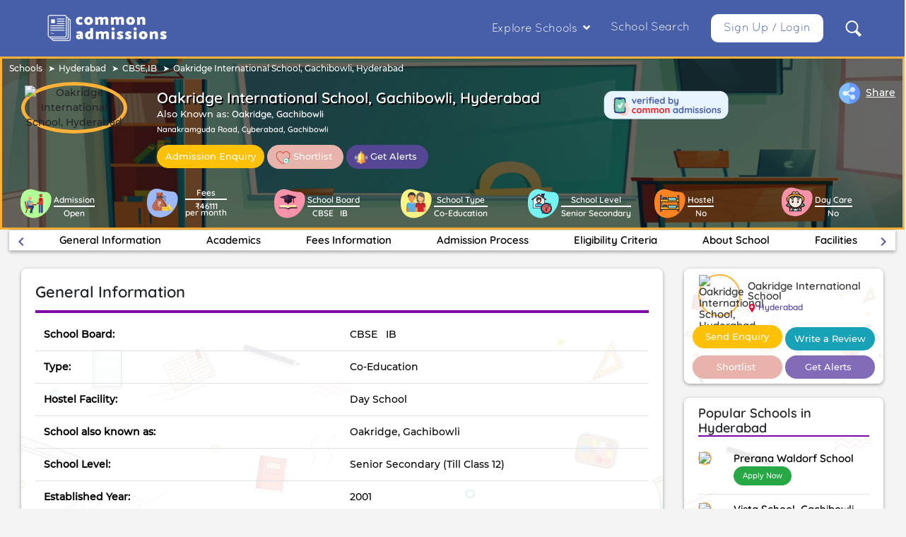

--- FILE ---
content_type: text/html; charset=UTF-8
request_url: https://commonadmissions.com/india/school/oakridge-international-school-gachibowli-hyderabad-154461?cta_loc=sidebar&utm_source=popularschools&utm_campaign=applybtn&utm_medium=organic
body_size: 43572
content:
<!doctype html>
<!--[if IE 9]> <html class="no-js ie9 fixed-layout" lang="en"> <![endif]-->
<!--[if gt IE 9]><!--> <html class="no-js " lang="en"> <!--<![endif]-->



<head>


	<!-- Basic -->
	<meta charset="utf-8">
	<meta http-equiv="X-UA-Compatible" content="IE=edge">
	
	<!-- Mobile Meta -->
	<meta name="viewport" content="width=device-width, minimum-scale=1.0, maximum-scale=1.0, user-scalable=no">
	
	<!-- Site Meta -->
	<title>Oakridge International School, Gachibowli, Hyderabad | Admission Form 2021-2022, Fees, Details</title>
	<meta name="title" content="Oakridge International School, Gachibowli, Hyderabad | Admission Form 2021-2022, Fees, Details"/>
	<meta name="keywords" content="Oakridge International School, Hyderabad">
	<meta name="description" content="Explore Oakridge International School, Gachibowli, Hyderabad admission details, reviews, fee details, admission form. Send admission enquiry or apply for admission.">
	<meta name="author" content="Common Admissions">
	
	<meta name="theme-color" content="#6348A8" />

	<link rel="canonical" href='https://commonadmissions.com/india/school/oakridge-international-school-gachibowli-hyderabad-154461' />
	<link rel="amphtml" href='https://commonadmissions.com/india/school/oakridge-international-school-gachibowli-hyderabad-154461/amp' />
	
	<!-- Site Icons -->
	<link rel="shortcut icon" href="https://commonadmissions.com/images/favicon.png" type="image/x-icon" />
	<link rel="apple-touch-icon" href="https://commonadmissions.com/images/favicon.png">

	<!-- CSS Files -->
    <link href="https://commonadmissions.com/assets/css/bootstrap.min.css" rel="stylesheet" />
    <link rel="stylesheet" href="https://commonadmissions.com/assets/css/style.css">

	
	<!-- Plugins -->

	<!--   Core JS Files   -->
	<script src="https://commonadmissions.com/assets/js/core/jquery.min.js" type="text/javascript"></script>
	<script src="https://commonadmissions.com/assets/js/core/popper.min.js" type="text/javascript"></script>
	<script src="https://commonadmissions.com/assets/js/core/bootstrap.min.js" type="text/javascript"></script>

    <link rel="stylesheet" href="https://commonadmissions.com/assets/css/common-styles.css">
    <link rel="stylesheet" href="https://commonadmissions.com/assets/css/font-styles.css">
    <link rel="stylesheet" href="https://commonadmissions.com/assets/css/material-icons.css">
    <link rel="stylesheet" href="https://commonadmissions.com/assets/css/fontawesome.min.css">

	<script src="https://commonadmissions.com/assets/js/inview.min.js"></script><!-- inview used for tracking -->

    <script async src="https://commonadmissions.com/assets/js/addtoany.js"></script>

    <!-- js for google charts -->
    <script type="text/javascript" src="https://www.gstatic.com/charts/loader.js"></script>

        <!-- Global site tag (gtag.js) - Google Analytics -->
    <script async src="https://www.googletagmanager.com/gtag/js?id=G-Z4J4VEXGC5"></script>
    <script>
      window.dataLayer = window.dataLayer || [];
      function gtag(){dataLayer.push(arguments);}
      gtag('js', new Date());

      gtag('config', 'G-Z4J4VEXGC5');
    </script>

	<script>
	$(document).ready(function(){
		$('[data-toggle="popover"]').popover();
        $('.a2a_full_footer').empty();
        a2a_config.onclick = 1;
        a2a_config.prioritize = ["facebook", "whatsapp", "google_gmail", "twitter", "linkedin", "copy_link", "sms", "facebook_messenger"];
	});
	</script>

    <style>

        /* css for every width start */
        .fix-apply > span
        {
            margin-top: 3px !important;
            padding: 6px 11px !important;
            width: 100% !important;
                            background: #28A745;
                        color: white;
        }
        .fix-apply > span > svg
        {
            display: none;
        }
        .fix-apply > span::after
        {
            font-family: "Font Awesome 5 Free";
            content: " \f058";
            color: white;
            font-weight: 900;
        }

        .image-wrap
        {
            border-top-left-radius: 8px;
            border-top-right-radius: 8px;
        }
        .image-wrap:before,.image-wrap:after{
            border-color: #01bacf;
            background-color: #01bacf;
            box-shadow: inset 0 0 0 0 #00a8bd;
            -webkit-transition: all ease 0.5s;
            -moz-transition: all ease 0.5s;
            transition: all ease 0.5s;
        }
        .image-wrap:after {
            content: "";
            width: 60px;
            height: 4px;
            position: absolute;
            bottom: 0;
            left: 0;
            background-color: #111;
            right: 0;
        }
        .image-wrap::after {
            display: none;
        }
        .course-details {
            height: 180px;
            padding: 1rem;
            padding-bottom: 2rem;
        }

        .course-details h4 {
            font-size: 18px;
            padding: 0 0 1.5rem;
            font-weight: 700;
            margin: 0;
        }
        .course-details p {
            padding-bottom: 0;
            margin-bottom: 0;
        }
        .a2a_more { display: none !important; }
        
        .star-rating {
            display: flex;

            /*align-items: center;*/
            font-size: 1em;
            /*justify-content: center;*/
            /*margin-top: 50px;*/
        }
        .back-stars {
            display: flex;
            /*padding: 2px;*/
            color: grey;
            position: relative;
            /*text-shadow: 4px 4px 10px grey;*/
        }
        .front-stars {
            display: flex;

            color: #FFBC0B;
            overflow: hidden;
            position: absolute;
            /*text-shadow: 2px 2px 5px #d29b09;*/
            top: 0;
            transition: all .5s
        }
        .floor-ad{
            text-align: center;
            background-color: rgb(221,221,221,0.8);
            bottom: 0;
            position: fixed;
            width: 100%;
            z-index: 111;
        }
        .section{
            padding: 1em 0;
        }
                    
        .stickyside{
            position: fixed;
            z-index: 111;
            top: 0px;
        }
        table{
            table-layout: fixed;
        }
        table td + td{
            word-wrap: break-word;
        }
        .uniform-breadcrumbs{
            list-style-type: none;
            display: inline-block;
            margin-top: 0px;
            margin-bottom: 0px;
            padding-bottom: 0px;
            font-size: 12px;
            padding-left: 0px;
            padding-top: 5px;
            float: left;
        }
        .uniform-breadcrumbs li
        {   
            display: inline;
            word-wrap: break-word;
        }

        .uniform-breadcrumbs > * + *::before {
            content: "➤";
            padding: 0 5px;
        }
        .floating-container
        {
            position:relative;
            width:100%;
            min-height:100px;
            text-align: center;
            background: url(https://commonadmissions.com/elements/pc/bg_elements_desktop.png) no-repeat center center; -webkit-background-size: cover;-moz-background-size: cover;-o-background-size: cover;background-size: 100%; padding:10px;
        }
        
        .label-style{
            border-radius: 30px;
            padding:4px 10px;
            color: white;
            font-family: Quicksand-sb;
            font-size:16px;
        }
        .label-success{
            background-color: #5cb85c;
        }
        .label-warning{
            background-color: #ffa000;
        }
        .label-danger{
            background-color: #ac2925;
        }
        .h3-style
        {
            font-size: 22px; 
            border-bottom: 4px solid #8008a9 !important;
            height: 43px;
        }
        .table tbody>tr:first-child>td {
            border-top-width: 0;
        }
        h4
        {
            font-size: 1rem;
        }
        .sub-h4
        {
            border-bottom: 2px solid #8008a9 !important;
            margin-top: 3px;
            margin-bottom: 8px;
            font-size: 1rem;
        }
        .detail-card
        {
            background: url(https://commonadmissions.com/elements/pc/bg_elements_desktop.png) no-repeat center center; -webkit-background-size: cover;-moz-background-size: cover;-o-background-size: cover;background-size: cover;
            background-color: #fff;
            margin-top: 20px;
            border-radius: 8px;
            box-shadow: 0 1.5px 4px rgba(0, 0, 0, 0.24), 0 1.5px 6px rgba(0, 0, 0, 0.12);
            padding-top: 20px;
        }
        .detail-card-2
        {
            background: url(https://commonadmissions.com/elements/mob/bg_elements_mobile.png) no-repeat center center; -webkit-background-size: cover;-moz-background-size: cover;-o-background-size: cover;background-size: cover;
            background-color: #fff;
            margin-top: 20px;
            border-radius: 8px;
            box-shadow: 0 1.5px 4px rgba(0, 0, 0, 0.24), 0 1.5px 6px rgba(0, 0, 0, 0.12);
        }
        .dark-back
        {
            background-color: rgba(0,0,0,0.1);
            width: 100%;
            padding: 10px;
            border-radius: 10px;
        }
        .ua-entity
        {
            width: 100%;
            background-color: transparent;
            font-family: Quicksand-sb;
            font-weight: bold;
            padding-bottom: 10px;
            text-align: center;
            background-color: rgb(102,182,214,0.6);
            border-radius: 5px;
            position:relative;
            z-index: 1; 
            -webkit-backface-visibility: hidden;
        }
        .ua-entity svg
        {
            max-width: 200px;
        }
        .fas.fa-trophy
        {
            color: gold;
            font-size: 18px;
            margin-right: 5px;
        }

        .nav-bar {
            display: flex;
            justify-content: space-around;
            flex-wrap: wrap;
            text-align: justify;
            z-index: 3;
            margin-top: 0px;
            padding-top: 0px;
        }
        .inside-div{
            overflow-x: auto;
            overflow-y: hidden;
            white-space: nowrap;
            display: block;
            height: 30px;
            padding-bottom: 0px;
            padding-top: 0px;
            border: 1px solid #D3D3D3;
            border-radius: 1px;
            box-shadow: 0 1.5px 4px rgba(0, 0, 0, 0.24), 0 1.5px 6px rgba(0, 0, 0, 0.12);
        }
        .inside-div::-webkit-scrollbar {
            height: 0px;
        }
        .inside-div::-webkit-scrollbar-track {
            background: white; 
            height: 0px;
        }
        .inside-div::-webkit-scrollbar-thumb {
            background:  #D3D3D3; 
        }
        #prev {
            display: inline-block;
            position: absolute;
            left: 0.5px;
            height: 28px;
            top: 1px;
            cursor: pointer;
            font-weight: bold;
            background-color: white;
            padding-left: 5px;
        }

        #next {
            position: absolute;
            right: 0.5px;
            height: 28px;
            top: 1px;
            display: inline-block;
            cursor: pointer;
            font-weight: bold;
            background-color: white;
            padding-right: 5px;
        }
        .fixed {
            position: fixed;
            width: 100%;
            top: 0;
            left: 0;
            right: 0;
            margin-top: 0px;
        }
        .trophy-score
        {
            position: absolute;
            left:0;right:0;
            margin-left: auto;
            margin-right: auto;
            top: 27.5%;
        }

        .owl-nav > button {
          margin-top: -35px;
          position: absolute;
          top: 50%;
          color: #8008A9;
          outline: 0px;
        }
        .owl-nav i {
          font-size: 52px;
          outline: none;
          color: #66B6D6;
        }

        .fixed-side {
            position: fixed;
            top: 20px;
        }
        
        .carousel-wrap {
          margin-top: 0px;
          margin-left: auto;margin-right: auto;
          width: 95%;
          position: relative;
        }

        #suggested_carousel > .owl-nav > button > i
        {
            color: black;
        }

        .overall_score
        {
            position: absolute;
            left:8px;right:0;
            margin-left: auto;margin-right: auto;
            color: orange;
            top: 42%;
            font-family: Quicksand-sb;
            font-weight: bolder;
            padding-left: 20px;
            padding-top: 2px;
            line-height: 15px;
            font-size: 13px;
        }
        .all_facilities
        {
            font-size: 11px;
            font-weight: bolder;
        }
        .desk-rating-wrap
        {
            padding-top: 25px;
        }
        .form-check-sign.compare-check:after
        {
            color: white;
        }
        #forboarding center .row .col-3,#forday center .row .col-3
        {
            padding-left: 5px !important;padding-right: 5px !important;
        }

        /* animation for apply btn starts here */
            .checkmark__circle_green {
              stroke-dasharray: 166;
              stroke-dashoffset: 166;
              stroke-width: 2;
              stroke-miterlimit: 10;
              stroke: #7ac142;
              fill: none;
              animation: stroke 0.6s cubic-bezier(0.65, 0, 0.45, 1) forwards;
            }

            .checkmark__circle_orange {
              stroke-dasharray: 166;
              stroke-dashoffset: 166;
              stroke-width: 2;
              stroke-miterlimit: 10;
              stroke: #FFB236;
              fill: none;
              animation: stroke 0.6s cubic-bezier(0.65, 0, 0.45, 1) forwards;
            }

            .checkmark-green {
              width: 30px;
              height: 30px;
              border-radius: 50%;
              stroke-width: 2;
              stroke: #fff;
              stroke-miterlimit: 10;
              box-shadow: inset 0px 0px 0px #7ac142;
              animation: fillgreen .4s ease-in-out .4s forwards, scale .3s ease-in-out .9s both;
            }
            .checkmark-orange {
              width: 30px;
              height: 30px;
              border-radius: 50%;
              stroke-width: 2;
              stroke: #fff;
              stroke-miterlimit: 10;
              box-shadow: inset 0px 0px 0px #FFB236;
              animation: fillorange .4s ease-in-out .4s forwards, scale .3s ease-in-out .9s both;
            }

            .checkmark__check {
              transform-origin: 50% 50%;
              stroke-dasharray: 48;
              stroke-dashoffset: 48;
              animation: stroke 0.3s cubic-bezier(0.65, 0, 0.45, 1) 0.8s forwards;
            }

            @keyframes stroke {
              100% {
                stroke-dashoffset: 0;
              }
            }
            @keyframes scale {
              0%, 100% {
                transform: none;
              }
              50% {
                transform: scale3d(1.1, 1.1, 1);
              }
            }
            @keyframes fillgreen {
              100% {
                box-shadow: inset 0px 0px 0px 30px #7ac142;
              }
            }
            @keyframes fillorange {
              100% {
                box-shadow: inset 0px 0px 0px 30px #FFB236;
              }
            }
        /* animation for apply btn ends here */

        .anim{
          fill:#DD0057;
          stroke:#DD0057;
          stroke-dasharray: 2000;
          stroke-dashoffset: 0;
          stroke-width: 1;
          -webkit-animation: hello 1s ease-in 0s;
          animation: hello 1s ease-in 0s;
          width:40px;
          padding: 0px !important;
        }

        @-webkit-keyframes hello 
        {
            0% {
                stroke-dashoffset: 2000;
                fill:transparent;
            }
            40% {
                stroke-dashoffset: 2000;
                fill:transparent;
            }
            50% {
                fill:transparent;
            }
            100% {
                stroke-dashoffset: 0;
                fill:#DD0057;
            }
        }

        
        .fa-thumbs-up, .fa-thumbs-down
        {
            color: darkgrey;
        }
        .like-active
        {
            animation-name: zoomthumb;
            animation-duration: 0.5s;
            color: rgb(0, 0, 255);
        }
        .dislike-active
        {
            animation-name: zoomthumb;
            animation-duration: 0.5s;
            color: rgb(255, 0, 0);
        }

        @keyframes zoomthumb {
            0% {
                transform: scale(1.0);
                -webkit-transform: scale(1.0);
            }
            50% {
                transform: scale(1.5);
                -webkit-transform: scale(1.5);
            }
            100% {
                transform: scale(1.0);
                -webkit-transform: scale(1.0);
            }
        }

        .review-star-rating {
          border:solid 1px #ccc;
          display:flex;
          flex-direction: row-reverse;
          font-size:14px;
          justify-content:space-around;
          text-align:center;
          border-radius: 30px;
          width: 100%;
        }

        .review-star-rating input {
          display:none;
        }

        .review-star-rating label {
          color:#ccc;
          cursor:pointer;
          margin-bottom: 0px;
        }

        .review-star-rating :checked ~ label {
          color:#f90;
        }

        .review-star-rating label:hover,
        .review-star-rating label:hover ~ label {
          color:#fc0;
        }
        .btn-default
        {
            color: white;
            background-color: grey;
        }
        .btn-default:hover
        {
            color: white;
            background-color: #aaa;
        }

        .storybox {
          /* Default to hidden */
          display: none;

          /* Overlay entire screen */
          position: fixed;
          z-index: 999;
          top: 0;
          left: 0;
          right: 0;
          bottom: 0;
          
          /* A bit of padding around image */
          padding: 1em;

          /* Translucent background */
          background: rgba(255, 255, 255, 0.8);
        }

        /* Unhide the storybox when it's the target */
        .storybox:target {
          display: block;
        }

        .storybox span {
          /* Full width and height */
          display: block;
          width: 100%;
          height: 100%;

          /* Size and position background image */
          background-position: center;
          background-repeat: no-repeat;
          background-size: contain;
        }
        .story-circle:link
        {
            position: relative;
            z-index: 2;
            background: linear-gradient(to bottom, #FFC837, #EDDE5D, #EB3349, #F7BB97);
            padding: 1.5px;
        }
        .story-visited
        {
            background: silver;
        }
        .story-inner {
            background: #475EA9;
            border:4px solid #475EA9;
            width: 100%;height: 100%;
            border-radius: 50%;
            margin: auto;display: block;
        }
        .top-facs
        {
            font-size: 85%;
        }
        .show-read-more
        {
            max-height: 300px;
            -webkit-transition: all .9s ease;
            -moz-transition: all .9s ease;
            -o-transition: all .9s ease;
            -ms-transition: all .9s ease;
            transition: all .9s ease;
        }
        .show-read-more>h1,.show-read-more>h2,.show-read-more>h3,.show-read-more>h4,.show-read-more>h5
        {
            font-size: 18px !important;
            text-transform: lowercase !important;
        }
        .show-read-more>p,.show-read-more>span,.show-read-more>i{
            font-size: 14px !important;

        }
        .show-read-more>h1:first-line,.show-read-more>h2:first-line,.show-read-more>h3:first-line,.show-read-more>h4:first-line,.show-read-more>h5:first-line
        {
            text-transform: capitalize !important;
        }
        .max-height {
            max-height: 100%;
            -webkit-transition: all .9s ease;
            -moz-transition: all .9s ease;
            -o-transition: all .9s ease;
            -ms-transition: all .9s ease;
            transition: all .9s ease;
        }

        .side-action {
            width: 100%;
            color: #3d3d3d;
            font-size: 15px;
            font-family: Quicksand-sb;
            min-height: 55px;
        }
        .side-action > a{
            height: 34px;
            line-height: 16px;
            padding-top: 3px;
            display: block;
        }
        .side-action > .subtxt
        {
            line-height: 10px;
            font-size: 12px;
            color: #6249A9;
            font-weight: bold;
        }
        .side-action > img
        {
            float: left;
            margin-right: 10px;
            border-radius: 50%;
            border: 1.5px solid #FFB236;
        }
        .btn-neutral:focus
        {
            outline: none !important;
            box-shadow: none !important;
        }
        .progress-container > .progress-value
        {
            float: right;
        }
        .progress-container.progress-success .progress {
            background: rgba(24,206,15,.2);
        }
        .progress-container.progress-info .progress {
            background: rgba(44,168,255,.2);
        }
        .progress-container.progress-danger .progress {
            background: rgba(249,99,50,.2);
        }
        .progress-container.progress-success .progress-bar {
            background: #28A745;
        }
        .progress-container.progress-danger .progress-bar {
            background: #DD3726;
        }
        .progress-container.progress-info .progress-bar {
            background: #17A2B8;
        }
        .progress-container.progress-success{
            color: #28A745;
        }
        .progress-container.progress-danger{
            color: #DD3726
        }
        .progress-container.progress-info{
            color: #17A2B8;
        }
        #review_modal:target {
          display: block;
        }
        .adm-table-btn:hover
        {
            color: white;
        }
        /* css for every width ends here*/

        /* css for greater that 992px */
        @media only screen and (min-width:  992px)
        {
            .adm_open_mob
            {
                display: none;
            }
            .adm_open_span
            {
                display: none;
            }
        }
        /* css for greater that 992px */

        /* css for greater that 768px */
        @media only screen and (min-width: 768px)
        {
            .fac-img
            {
                max-width: 75px;
            }
            .hide-desk
            {
                display: none;
            }
            .top-facs > div >img
            {
                max-width: 45px;
            }
            .owl-nav .owl-prev {
              left: -30px;
            }
            .owl-nav .owl-next {
              right: -30px;
            }
            .storybox .closer
            {
                position: absolute;
                right: 13px;
                top: 45px;
                z-index: 1000;
                font-size: 30px;
                color: white;
                padding: 8px;
            }
            .progress-container .progress
            {
                height: 8px;border-radius: 50px !important;margin-top: 15px !important;
                box-shadow: 0px 3px 5px rgba(0, 0, 0, 0.4);
            }
            .progress-bar
            {
                height: 8px !important;border-radius: 50px !important;
            }
            .poll-row .col .progress-container, .poll-row .col .progress-container .progress .progress-bar .progress-value
            {
                font-size: 16px;
                top:0px;
                text-shadow: 0.5px 0.5px white;
                font-weight: bold;
            }
            .question-div
            {
                min-height: 360px;
                padding-left: 12px;padding-right: 8px;
                background-size: 100%;
                margin-top: 5px;margin-bottom: 5px;
            }
            .ques-para
            {
                font-size: 20px;font-weight: bold;
                text-shadow: 1px 1px white;
                padding-top: 6px;
                padding:0px 35px;
                padding-top: 120px;
                font-family: Quicksand-sb;
            }
            .ques-badge
            {
                font-size: 16px;
                padding: 11px 25px;
                cursor: pointer;
                border-radius: 30px;
            }
            #Ques1
            {
                background: linear-gradient(rgba(255,255,255,.5), rgba(255,255,255,.5)),url(https://commonadmissions.com/elements/ques/pc/ques1.png) no-repeat center center;background-size: 100%;
            }
            #Ques2
            {
                background: linear-gradient(rgba(255,255,255,.5), rgba(255,255,255,.5)),url(https://commonadmissions.com/elements/ques/pc/ques2.png) no-repeat center center;background-size: 100%;
            }
            #Ques3
            {
                background: linear-gradient(rgba(255,255,255,.5), rgba(255,255,255,.5)),url(https://commonadmissions.com/elements/ques/pc/ques3.png) no-repeat center center;background-size: 100%;
            }
            #Ques4
            {
                background: linear-gradient(rgba(255,255,255,.5), rgba(255,255,255,.5)),url(https://commonadmissions.com/elements/ques/pc/ques4.png) no-repeat center center;background-size: 100%;
            }
            #Ques5
            {
                background: linear-gradient(rgba(255,255,255,.5), rgba(255,255,255,.5)),url(https://commonadmissions.com/elements/ques/pc/ques5.png) no-repeat center center;background-size: 100%;
            }
            #Ques6
            {
                background: linear-gradient(rgba(255,255,255,.5), rgba(255,255,255,.5)),url(https://commonadmissions.com/elements/ques/pc/ques6.png) no-repeat center center;background-size: 100%;
            }
            #Ques7
            {
                background: linear-gradient(rgba(255,255,255,.5), rgba(255,255,255,.5)),url(https://commonadmissions.com/elements/ques/pc/ques7.png) no-repeat center center;background-size: 100%;
            }
            .reviewer_name
            {
                font-size: 18px;
            }
            .fa-thumbs-up:hover
            {
                color: rgb(0, 0, 255, 0.6);
            }
            .fa-thumbs-down:hover
            {
                color: rgb(255, 0, 0, 0.6);
            }
            .set-size {
              font-size: 6em;
            }
            .ua-entity
            {
                padding:5px;
            }
            .desktop-top-section
            {
                display: block;
            }
            .mobile-top-section
            {
                display: none;
            }
            .nav-btn{
                color: black;
                font-size: 15px;
                padding: 0px 30px;
                margin: 0px !important;
                font-family: "Quicksand-sb";
                line-height: 28px;
            }           
            .nav-btn:hover{
                color: #5254a8;
                padding-bottom: 8px;
                padding-top: 8px;
                text-decoration: none;
            }
            .nav-btn.active{
                color: #5254a8;
                border-bottom: 4px solid #5254a8;
                padding-bottom: 2px;
                padding-top: 8px;
            }
            .floating-img
            {
                position: absolute;
                top: -50%;
                left: 0;right: 0;
                margin-left: auto;margin-right: auto;
                border:3px solid #FFB236;
                width: 250px;
                height: 250px;
            }
            .story-wrapper
            {
                height: 70px;
                padding-left: 30px;
            }
            .school-title
            {
                font-size: 21px;
                margin-bottom: 0px;
                text-shadow: 2px 2px black;
            }
            .school-addr
            {
                font-size: 11px;
                margin-top: 5px;
                margin-bottom: 0px;
            }
            .story-container
            {
                text-align: center;
                float: left;
                padding-top: 3px;
                line-height: 8px;
                margin-right: 15px;
                margin-left: 15px;
            }
            .story-circle
            {
                height: 55px;
                width: 55px;
                margin: auto;display: block;
            }
            .top-section
            {
                background: url(https://commonadmissions.com/elements/pc/top-section-pc.png) no-repeat center center;background-size: 100%; padding-top: 0;
            }
            .top-section-action
            {
                height: 18px;
            }
            .top-section-badge
            {
                height: 45px;
                margin-top: 10px;
                margin-bottom: 10px;
            }
            .top-section-action-txt
            {
                font-size: 13px;
            }
            .rating-div
            {
                position: absolute;
                left: 35px;bottom: 20px;
                font-size: 20px;
            }
            .rating-div .label-style
            {
                font-size: 20px;
            }
            .main-detail-left
            {
                font-size: 35px;
                font-family: Quicksand-sb;
            }
            .main-detail-right
            {
                font-size: 35px;
                font-family: Quicksand-sb;
            }
            .main-detail-fees
            {
                padding-bottom: 20px;
            }
            .main-action-btn
            {
                font-size: 13px;
                padding: 6px 11px;
                margin-bottom: 0px; margin-top: 3px;
                color: white;
            }
            .poll-row
            {   
                width: 85%;
                max-width:500px;
            }
            .display-mobile
            {
                display: none;
            }
            .adm-table-btn
            {
                padding: 6px 25px;
                font-size: 13px;
            }
        }
        /* css for greater that 768px ends here */

        /* css for less that 1200px */
        @media only screen and (max-width: 1200px)
        {
            .top-facs
            {
                font-size: 78%;
            }
        }
        /* css for less that 1200px ends here */

        /* css for less that 992px */
        @media only screen and (max-width: 992px)
        {
            .adm_open_pc
            {
                display: none;
            }
            .adm_open_mob
            {
                display: flex;
            }
            .adm_open_span
            {
                display: inline-block;
            }
            .floating-img
            {
                position: absolute;
                top: -45%;
                left: 0;right: 0;
                margin-left: auto;margin-right: auto;
                border:3px solid #FFB236;
                width: 180px;
                height: 180px;
            }
            .top-section-action-txt
            {
                font-size: 12px;
                width: 80px !important;
            }
            .trophy-score
            {
                font-size: 13px;
                top: 27%;
            }
            .top-facs
            {
                font-size: 65%;
            }
            .top-facs div img
            {
                height: 45px;
            }
            .school-title
            {
                font-size: 28px;
            }
            .desk-rating-wrap
            {
                padding-top: 0px;
            }
            .main-action-btn img
            {
                height: 28px;
            }
        }
        /* css for less that 992px ends here */

        /* css for less that 768px */
        @media only screen and (max-width: 768px)
        {   
            .marks-table > tbody > tr > th, .marks-table > tbody > tr > td
            {
                font-size: 9.5px;
                padding: 5px;
                padding-left: 2px;
            }
            .adm-table-btn
            {
                padding: 6px 25px;
                font-size: 10px;
            }
            .review-modal-title
            {
                font-size: 1rem;
            }
            .fac-img
            {
                max-width: 45px;
            }
            #sidebar
            {
                display: none;
            }
            .details-container
            {
                padding-left: 0px;padding-right: 0px;
            }
            .owl-nav .owl-prev {
              left: -15px;
            }
            .owl-nav .owl-next {
              right: -15px;
            }
            .storybox .closer
            {
                position: absolute;
                right: 10px;
                top: 50px;
                z-index: 1000;
                font-size: 25px;
                color: white;
                padding: 1px 6px;
            }
            #a2apage_dropdown
            {
                top: 285px !important;
            }
            .question-div
            {
                min-height: 230px;
                padding-left: 12px;padding-right: 8px;
                background-size: 100%;
                margin-top: 5px;margin-bottom: 5px;
            }
            .ques-para
            {
                font-size: 12px;font-weight: bold;
                padding-top: 6px;
                padding:0px 35px;
                padding-top: 65px;
                font-family: Quicksand-sb;
                margin-bottom: 5px;
            }
            .ques-badge
            {
                font-size: 11px;margin-right: 10px;
                cursor: pointer;        
                padding: 5px 11px;
                border-radius: 30px;
            }
            #Ques1
            {
                background: linear-gradient(rgba(255,255,255,.5), rgba(255,255,255,.5)),url(https://commonadmissions.com/elements/ques/mob/Ques1.png) no-repeat center center;background-size: 100%;
            }
            #Ques2
            {
                background: linear-gradient(rgba(255,255,255,.5), rgba(255,255,255,.5)),url(https://commonadmissions.com/elements/ques/mob/Ques2.png) no-repeat center center;background-size: 100%;
            }
            #Ques3
            {
                background: linear-gradient(rgba(255,255,255,.5), rgba(255,255,255,.5)),url(https://commonadmissions.com/elements/ques/mob/Ques3.png) no-repeat center center;background-size: 100%;
            }
            #Ques4
            {
                background: linear-gradient(rgba(255,255,255,.5), rgba(255,255,255,.5)),url(https://commonadmissions.com/elements/ques/mob/Ques4.png) no-repeat center center;background-size: 100%;
            }
            #Ques5
            {
                background: linear-gradient(rgba(255,255,255,.5), rgba(255,255,255,.5)),url(https://commonadmissions.com/elements/ques/mob/Ques5.png) no-repeat center center;background-size: 100%;
            }
            #Ques6
            {
                background: linear-gradient(rgba(255,255,255,.5), rgba(255,255,255,.5)),url(https://commonadmissions.com/elements/ques/mob/Ques6.png) no-repeat center center;background-size: 100%;
            }
            #Ques7
            {
                background: linear-gradient(rgba(255,255,255,.5), rgba(255,255,255,.5)),url(https://commonadmissions.com/elements/ques/mob/Ques7.png) no-repeat center center;background-size: 100%;
            }
            .reviewer_name
            {
                font-size: 13px;
            }
            .sub-ratings .label-style
            {
                font-size: 8.5px;
            }
            .sub-ratings
            {
                padding: 0px;
            }
            .label-style{
                font-size: 11px;
            }
            .poll-row .col
            {
                padding-left: 0px !important;
            }
            .progress-container .progress
            {
                height: 4px;border-radius: 50px !important;margin-top: 0px !important;
                box-shadow: 0px 2px 4px rgba(0, 0, 0, 0.4);
            }
            .progress-bar
            {
                height: 4px !important;border-radius: 50px !important;
            }
            .poll-row .col .progress-container, .poll-row .col .progress-container .progress .progress-bar .progress-value
            {
                font-size: 10px;
                top:0px;
            }
            .desktop-top-section
            {
                display: none;
            }
            .mobile-top-section
            {
                display: block;
            }
            .fee-sub
            {
                font-size: 80%;
                /*position:absolute;*/
                bottom:0;left:0px;
                /*min-width:80px;*/
                text-align:left;
            }
            .overall_score{
                font-size: 11px;
                padding-left: 23px;
                left: 0px;
                line-height: 11px;
            }

            .nav-btn{
                color: black;
                font-size: 18px;
                padding: 0px 5px;
                margin: 0px !important;
                font-family: "Quicksand-sb";
                padding-bottom: 12px;
            }
            .nav-btn:hover{
                color: #5254a8;
                text-decoration: none;
            }
            .nav-btn:visited{
                color: black;
            }
            .nav-btn.active{
                color: #5254a8;
                border-bottom: 4px solid #5254a8;               
                padding-top: 6px;
                padding-bottom: 0px;
            }
            .floating-img
            {
                position: absolute;
                top: -23%;
                left: 0;right: 0;
                margin-left: auto;margin-right: auto;
                border:3px solid #FFB236;
                width: 100px;
                height: 100px;
            }
            .story-wrapper
            {
                height: 60px;
                padding-left: 15px;
            }
            .story-container
            {
                text-align: center;
                float: left;
                padding-top: 5px;
                margin-right: 10px;
                line-height: 10px;
            }
            .story-circle
            {
                height: 40px;
                width: 40px;
                margin: auto;display: block;
            }
            .review-body{
                padding-top: 10px;
                text-align: center;
            }
            .school-title
            {
                font-size: 20px;    
                margin-bottom: 8px; 
                margin-top: 15px;
                padding-left: 5px;padding-right: 5px;
            }
            .school-addr
            {
                font-size: 10px;        
            }
            .top-section
            {
                background: url(https://commonadmissions.com/elements/mob/new_top_section.png) no-repeat center center; -webkit-background-size: cover;-moz-background-size: cover;-o-background-size: cover;background-size: 100%;height: 230px;
            }
            .top-section-badge
            {
                height: 30px;
                
            }
            .top-section-action
            {
                height: 30px;
            }
            .top-section-action-txt
            {
                font-size: 9px;
                line-height: 10px;
                width: 50px !important;
                display: block;
            }
            .uniform-breadcrumbs
            {
                font-size: 12px;
                padding-top: 5px;
            }
            .rating-div
            {
                position: absolute;
                left: 5%;
                bottom: 10px;
            }
            .write-review-large
            {
                display: none;
            }
            .main-detail-fees
            {
                padding-bottom: 10px;
            }
            .main-action-btn
            {
                font-size: 12px;
                padding: 11px 18px;
                color: white;
            }
            .uniform-breadcrumbs > * + *::before
            {
                color: black !important;
            }
            .uniform-breadcrumbs
            {
                margin-bottom: 5px;
            }
            .banner-fixed{
                text-align: left;
                margin-top: -10px;
            }
        }
        /* css for less that 768px ends here*/


    </style>
</head>

<body style="overflow-x: hidden;">  

	    <link rel="stylesheet" href="https://commonadmissions.com/assets/css/navbar-footer.css">
    <link rel="stylesheet" href="https://commonadmissions.com/assets/css/font.css">

    <nav class="navbar navbar-expand-lg">
      <div class="navbar-header">
        <button class="navbar-toggler border-0" type="button" data-toggle="collapse" data-target="#navbarNav" aria-controls="navbarNav" aria-expanded="false" aria-label="Toggle navigation">
          <img src="https://commonadmissions.com/images/icons/menu-bar.svg" width="20" height="20">
        </button>
        <a class="navbar-brand p-0" href="https://commonadmissions.com">
          <img src="https://commonadmissions.com/images/small_logo.png" class="d-inline-block navbar-brand-logo" alt="">
        </a>
      </div>
    
      <a href="#" class="nav-link px-0 d-lg-none sitewide-search-btn"><img src="https://commonadmissions.com/images/icons/search-icon.svg"></a>

      <div class="collapse navbar-collapse justify-content-end" id="navbarNav">
        <ul class="navbar-nav mt-2 mt-lg-0">
          <button class="navbar-toggler border-0 navbar-close-btn-m" type="button" data-toggle="collapse" data-target="#navbarNav" aria-controls="navbarNav" aria-expanded="false" aria-label="Toggle navigation">
            <img src="https://commonadmissions.com/images/icons/close.svg" width="20" height="20" class="float-right">
          </button>

          <img src="https://commonadmissions.com/images/small_logo.png" class="d-block d-lg-none navbar-brand-logo mt-3 mb-4 mx-auto" alt="">
          
          <li class="nav-item dropdown">
            <a href="#" id="menu" data-toggle="dropdown" class="nav-link px-0 dropdown-toggle nav-font" data-display="static">Explore Schools</a>
            <ul class="dropdown-menu">
              <li class="dropdown-item dropdown-submenu">
                <a href="#" data-toggle="dropdown" class="dropdown-toggle nav-font sub-menu">Explore by Board</a>
                <ul class="dropdown-menu">
                  <li class="dropdown-item dropdown-sub-item">
                    <a href="https://commonadmissions.com/india/schools/search?board%5B%5D=cbse" class="nav-font sub-menu-1">CBSE Schools</a>
                  </li>
                  <li class="dropdown-item dropdown-sub-item">
                    <a href="https://commonadmissions.com/india/schools/search?board%5B%5D=icse" class="nav-font sub-menu-1">ICSE Schools</a>
                  </li>
                  <li class="dropdown-item dropdown-sub-item">
                    <a href="https://commonadmissions.com/india/schools/search?board%5B%5D=ib" class="nav-font sub-menu-1">IB Schools</a>
                  </li>
                  <li class="dropdown-item dropdown-sub-item">
                    <a href="https://commonadmissions.com/india/schools/search?board%5B%5D=igcse" class="nav-font sub-menu-1">IGCSE(Cambridge) Schools</a>
                  </li>
                  <li class="dropdown-item dropdown-sub-item">
                    <a href="https://commonadmissions.com/india/schools/search?board%5B%5D=state_board" class="nav-font sub-menu-1">State Board Schools</a>
                  </li>
                </ul>
              </li>
              <li class="dropdown-item dropdown-submenu">
                <a href="#" data-toggle="dropdown" class="dropdown-toggle nav-font sub-menu">Explore by Type</a>
                <ul class="dropdown-menu">
                  <li class="dropdown-item dropdown-sub-item">
                    <a href="https://commonadmissions.com/india/schools/search?type%5B%5D=All+Boys" class="nav-font sub-menu-1">All Boys Schools</a>
                  </li>
                  <li class="dropdown-item dropdown-sub-item">
                    <a href="https://commonadmissions.com/india/schools/search?type%5B%5D=All+Girls" class="nav-font sub-menu-1">All Girls Schools</a>
                  </li>
                  <li class="dropdown-item dropdown-sub-item">
                    <a href="https://commonadmissions.com/india/schools/search?type%5B%5D=Co-Education" class="nav-font sub-menu-1">Co-Educational Schools</a>
                  </li>
                </ul>
              </li>
              <li class="dropdown-item dropdown-submenu">
                <a href="#" data-toggle="dropdown" class="dropdown-toggle nav-font sub-menu">Explore by Hostel Facility</a>
                <ul class="dropdown-menu">
                  <li class="dropdown-item dropdown-sub-item">
                    <a href="https://commonadmissions.com/india/schools/search?hostel%5B%5D=Residential+School" class="nav-font sub-menu-1">Boarding Schools</a>
                  </li>
                  <li class="dropdown-item dropdown-sub-item">
                    <a href="https://commonadmissions.com/india/schools/search?hostel%5B%5D=Day+School" class="nav-font sub-menu-1">Day Schools</a>
                  </li>
                </ul>
              </li>
            </ul>
          </li>
          <li class="nav-item">
            <a class="nav-link px-0 nav-font" href="https://commonadmissions.com/india/schools/search">School Search</a>
          </li>

                    <li class="nav-item">
            <a href="#" class="nav-link nav-font nav-link-btn" data-toggle="modal" data-target="#exampleModalLong">Sign Up / Login</a>
          </li>
          
          <li class="nav-item d-none d-lg-block">
            <a href="#" class="nav-link px-0 sitewide-search-btn"><img src="https://commonadmissions.com/images/icons/search-icon.svg"></a>
          </li>
        </ul>
      </div>
    </nav>

  
  <style>
  #sitewide-search
  {
    display: none;
  }
    #sitewide-search:target {
      display: block;
    }
  </style>


    <link rel="stylesheet" href="https://commonadmissions.com/assets/css/sitewide_search.css">

    <div class="sitewide-search" id="sitewide-search">
      <div class="container-fluid" style="background-color: #fff;">
        <div class="search-box position-relative">
          <img src="https://commonadmissions.com/images/icons/search-icon-black.svg" class="img1">
          <input type="text" name="user_query" placeholder="Search for Schools" onkeydown="sitewideSearchSchools()" id="sitewide-searching-school">
          <a href="#" class="sitewide-search-btn"><img src="https://commonadmissions.com/images/icons/close-black.svg" class="img2"></a>
        </div>
      </div>
      
<!--       <div class="before-search">
        <div class="container-fluid">
          <div class="sitewide-search-content">
            <p class="sitewide-search-h mt-0">Trending Schools</p>
            <a href="#" style="color: #000; text-decoration: none;">
              <div class="sitewide-search-trending-items">
                  <img src="https://commonadmissions.com/images/icons/tranding-icon.svg">
                  <p class="sitewide-search-c mb-0">Lucknow Public School Amrapali Yojna, Lucknow</p>
              </div>
            </a>

            <a href="#" style="color: #000; text-decoration: none;">
              <div class="sitewide-search-trending-items">
                <img src="https://commonadmissions.com/images/icons/tranding-icon.svg">
                <p class="sitewide-search-c mb-0">Lucknow Public School Amrapali Yojna, Lucknow</p>
              </div>
            </a>

            <a href="#" style="color: #000; text-decoration: none;">  
              <div class="sitewide-search-trending-items">
                <img src="https://commonadmissions.com/images/icons/tranding-icon.svg">
                <p class="sitewide-search-c mb-0">Lucknow Public School, Lucknow</p>
              </div>
            </a>

            <a href="#" style="color: #000; text-decoration: none;">          
              <div class="sitewide-search-trending-items">
                <img src="https://commonadmissions.com/images/icons/tranding-icon.svg">
                <p class="sitewide-search-c mb-0">Lucknow Public School Amrapali Yojna, Lucknow</p>
              </div>
            </a>

            <a href="#" style="color: #000; text-decoration: none;">
              <div class="sitewide-search-trending-items">
                <img src="https://commonadmissions.com/images/icons/tranding-icon.svg">
                <p class="sitewide-search-c mb-0">Lucknow Public School, Amrapali</p>
              </div>
            </a>
          </div>

          <div class="sitewide-search-content">
            <p class="sitewide-search-h">Recommended Schools</p>
            <div class="row">
              <div class="col-xl-4 col-md-6 mt-2">
                <div class="search-school-box">
                  <img src="https://commonadmissions.com/images/school.png" class="rounded-circle"> 
                  <div class="search-school-box-content">
                    <p class="sitewide-search-c mb-0">Lucknow Public School Amrapali Yojna, Lucknow</p>
                    <div class="row">
                      <div class="col-md-6 col-sm-6 col-6 search-school-location">
                        <img src="https://commonadmissions.com/images/icons/location-red.svg"><span>Gomti Nagar</span>
                      </div>
                      <div class="col-md col-sm col">
                        <a href="#" class="rounded-pill search-school-apply-btn school-apply-btn-float">Apply Now</a>
                      </div>
                    </div>
                  </div>
                </div>
              </div>
              <div class="col-xl-4 col-md-6 mt-2">
                <div class="search-school-box">
                  <img src="https://commonadmissions.com/images/school.png" class="rounded-circle"> 
                  <div class="search-school-box-content">
                    <p class="sitewide-search-c mb-0">Lucknow Public School Amrapali Yojna, Lucknow</p>
                    <div class="row">
                      <div class="col-md-6 col-sm-6 col-6 search-school-location">
                        <img src="https://commonadmissions.com/images/icons/location-red.svg"><span>Gomti Nagar</span>
                      </div>
                      <div class="col-md col-sm col">
                        <a href="#" class="rounded-pill search-school-apply-btn school-apply-btn-float">Apply Now</a>
                      </div>
                    </div>
                  </div>
                </div>
              </div>
              <div class="col-xl-4 col-md-6 mt-2">
                <div class="search-school-box">
                  <img src="https://commonadmissions.com/images/school.png" class="rounded-circle"> 
                  <div class="search-school-box-content">
                    <p class="sitewide-search-c mb-0">Lucknow Public School Amrapali Yojna, Lucknow</p>
                    <div class="row">
                      <div class="col-md-6 col-sm-6 col-6 search-school-location">
                        <img src="https://commonadmissions.com/images/icons/location-red.svg"><span>Gomti Nagar</span>
                      </div>
                      <div class="col-md col-sm col">
                        <a href="#" class="rounded-pill search-school-apply-btn school-apply-btn-float">Apply Now</a>
                      </div>
                    </div>
                  </div>
                </div>
              </div>
              <div class="col-xl-4 col-md-6 mt-2 d-none d-md-block">
                <div class="search-school-box">
                  <img src="https://commonadmissions.com/images/school.png" class="rounded-circle"> 
                  <div class="search-school-box-content">
                    <p class="sitewide-search-c mb-0">Lucknow Public School Amrapali Yojna, Lucknow</p>
                    <div class="row">
                      <div class="col-md-6 col-sm-6 col-6 search-school-location">
                        <img src="https://commonadmissions.com/images/icons/location-red.svg"><span>Gomti Nagar</span>
                      </div>
                      <div class="col-md col-sm col">
                        <a href="#" class="rounded-pill search-school-apply-btn school-apply-btn-float">Apply Now</a>
                      </div>
                    </div>
                  </div>
                </div>
              </div>
              <div class="col-xl-4 col-md-6 mt-2 d-none d-md-block">
                <div class="search-school-box">
                  <img src="https://commonadmissions.com/images/school.png" class="rounded-circle"> 
                  <div class="search-school-box-content">
                    <p class="sitewide-search-c mb-0">Lucknow Public School Amrapali Yojna, Lucknow</p>
                    <div class="row">
                      <div class="col-md-6 col-sm-6 col-6 search-school-location">
                        <img src="https://commonadmissions.com/images/icons/location-red.svg"><span>Gomti Nagar</span>
                      </div>
                      <div class="col-md col-sm col">
                        <a href="#" class="rounded-pill search-school-apply-btn school-apply-btn-float">Apply Now</a>
                      </div>
                    </div>
                  </div>
                </div>
              </div>
            </div>
          </div>
        </div>
      </div> -->

      <div class="after-search">
        <div class="container-fluid">
          <div class="row" style="margin-top: -30px;">
            <div class="col-lg-7">
              <div class="row">
                <div class="col-md-12">
                  <div class="sitewide-search-content">
                    <p class="sitewide-search-h">Schools</p>
                    <div id="after-sitewide-serach-schools"></div>
                  </div>
                </div>
                <div class="col-md-12">
                  <div class="sitewide-search-content">
                    <p class="sitewide-search-h">Articles</p>
                    <div id="after-sitewide-serach-articles"></div>
                  </div>
                </div>
              </div>
            </div>
            <div class="col-lg">
              <div class="row">
                <div class="col-md-12">
                  <div class="sitewide-search-content">
                    <p class="sitewide-search-h">Recommended Schools</p>
                                         <a href="https://commonadmissions.com/india/school/glendale-academy-hyderabad-958200?action=admission_enquiry&cta_loc=side_fixed&utm_source=sitewide_search&utm_campaign=enquirybtn&utm_medium=organic" target="_blank" style="text-decoration: none;">
                      <div class="search-school-box mt-2">
                        <img src="https://cadm-test-784160.s3.ap-south-1.amazonaws.com/live_images/school_images/Glendale_Academy_130552_Hyderabad_image1_25821.jpeg" class="rounded-circle"> 
                        <div class="search-school-box-content">
                          <p class="sitewide-search-c mb-0">Glendale Academy</p>
                          <div class="row">
                            <div class="col-md-6 col-sm-6 col-6 search-school-location">
                              <img src="https://commonadmissions.com/images/icons/location-red.svg"><span>Bandlaguda Jagir, Hyderabad</span>
                            </div>
                            <div class="col-md col-sm col">
                              
                              <p href="https://commonadmissions.com/india/school/glendale-academy-hyderabad-958200#apply_now" class="rounded-pill search-school-apply-btn school-apply-btn-float">Apply Now</p>
                              
                            </div>
                          </div>
                        </div>
                      </div>
                    </a>
                                         <a href="https://commonadmissions.com/india/school/oakridge-international-school-gachibowli-hyderabad-154461?action=admission_enquiry&cta_loc=side_fixed&utm_source=sitewide_search&utm_campaign=enquirybtn&utm_medium=organic" target="_blank" style="text-decoration: none;">
                      <div class="search-school-box mt-2">
                        <img src="https://cadm-test-784160.s3.ap-south-1.amazonaws.com/live_images/school_images/Oakridge_International_School_Gachibowli_Hyderabad_image1_1886.jpeg" class="rounded-circle"> 
                        <div class="search-school-box-content">
                          <p class="sitewide-search-c mb-0">Oakridge International School, Gachibowli</p>
                          <div class="row">
                            <div class="col-md-6 col-sm-6 col-6 search-school-location">
                              <img src="https://commonadmissions.com/images/icons/location-red.svg"><span>Gachibowli, Hyderabad</span>
                            </div>
                            <div class="col-md col-sm col">
                              
                              <p href="https://commonadmissions.com/india/school/oakridge-international-school-gachibowli-hyderabad-154461#apply_now" class="rounded-pill search-school-apply-btn school-apply-btn-float">Apply Now</p>
                              
                            </div>
                          </div>
                        </div>
                      </div>
                    </a>
                                         <a href="https://commonadmissions.com/india/school/birla-open-minds-international-school-hyderabad-135446?action=admission_enquiry&cta_loc=side_fixed&utm_source=sitewide_search&utm_campaign=enquirybtn&utm_medium=organic" target="_blank" style="text-decoration: none;">
                      <div class="search-school-box mt-2">
                        <img src="https://cadm-test-784160.s3.ap-south-1.amazonaws.com/live_images/school_logo/Birla-Open-Minds-International-School_Hyderabad_logo_1023.png" class="rounded-circle"> 
                        <div class="search-school-box-content">
                          <p class="sitewide-search-c mb-0">Birla Open Minds International School</p>
                          <div class="row">
                            <div class="col-md-6 col-sm-6 col-6 search-school-location">
                              <img src="https://commonadmissions.com/images/icons/location-red.svg"><span>Kollur, Hyderabad</span>
                            </div>
                            <div class="col-md col-sm col">
                              
                              <p href="https://commonadmissions.com/india/school/birla-open-minds-international-school-hyderabad-135446#apply_now" class="rounded-pill search-school-apply-btn school-apply-btn-float">Apply Now</p>
                              
                            </div>
                          </div>
                        </div>
                      </div>
                    </a>
                                         <a href="https://commonadmissions.com/india/school/prerana-waldorf-school-hyderabad-413232?action=admission_enquiry&cta_loc=side_fixed&utm_source=sitewide_search&utm_campaign=enquirybtn&utm_medium=organic" target="_blank" style="text-decoration: none;">
                      <div class="search-school-box mt-2">
                        <img src="https://cadm-test-784160.s3.ap-south-1.amazonaws.com/live_images/school_images/Prerana Waldorf School_Hyderabad_featured_img_470.jpeg" class="rounded-circle"> 
                        <div class="search-school-box-content">
                          <p class="sitewide-search-c mb-0">Prerana Waldorf School</p>
                          <div class="row">
                            <div class="col-md-6 col-sm-6 col-6 search-school-location">
                              <img src="https://commonadmissions.com/images/icons/location-red.svg"><span>Gachibowli, Hyderabad</span>
                            </div>
                            <div class="col-md col-sm col">
                              
                              <p href="https://commonadmissions.com/india/school/prerana-waldorf-school-hyderabad-413232#apply_now" class="rounded-pill search-school-apply-btn school-apply-btn-float">Apply Now</p>
                              
                            </div>
                          </div>
                        </div>
                      </div>
                    </a>
                                         <a href="https://commonadmissions.com/india/school/the-aga-khan-academy-hyderabad-551347?action=admission_enquiry&cta_loc=side_fixed&utm_source=sitewide_search&utm_campaign=enquirybtn&utm_medium=organic" target="_blank" style="text-decoration: none;">
                      <div class="search-school-box mt-2">
                        <img src="https://cadm-test-784160.s3.ap-south-1.amazonaws.com/live_images/school_images/The_Aga_Khan_Academy_Hyderabad_Hyderabad_image1_1899.jpeg" class="rounded-circle"> 
                        <div class="search-school-box-content">
                          <p class="sitewide-search-c mb-0">The Aga Khan Academy</p>
                          <div class="row">
                            <div class="col-md-6 col-sm-6 col-6 search-school-location">
                              <img src="https://commonadmissions.com/images/icons/location-red.svg"><span>Maheshwaram, Hyderabad</span>
                            </div>
                            <div class="col-md col-sm col">
                              
                              <p href="https://commonadmissions.com/india/school/the-aga-khan-academy-hyderabad-551347#apply_now" class="rounded-pill search-school-apply-btn school-apply-btn-float">Apply Now</p>
                              
                            </div>
                          </div>
                        </div>
                      </div>
                    </a>
                                         <a href="https://commonadmissions.com/india/school/meridian-school-banjara-hills-hyderabad-431924?action=admission_enquiry&cta_loc=side_fixed&utm_source=sitewide_search&utm_campaign=enquirybtn&utm_medium=organic" target="_blank" style="text-decoration: none;">
                      <div class="search-school-box mt-2">
                        <img src="https://cadm-test-784160.s3.ap-south-1.amazonaws.com/live_images/school_images/Meridian School_Hyderabad_featured_img_513.jpeg" class="rounded-circle"> 
                        <div class="search-school-box-content">
                          <p class="sitewide-search-c mb-0">Meridian School, Banjara Hills</p>
                          <div class="row">
                            <div class="col-md-6 col-sm-6 col-6 search-school-location">
                              <img src="https://commonadmissions.com/images/icons/location-red.svg"><span>Banjara Hills, Hyderabad</span>
                            </div>
                            <div class="col-md col-sm col">
                              
                              <p href="https://commonadmissions.com/india/school/meridian-school-banjara-hills-hyderabad-431924#apply_now" class="rounded-pill search-school-apply-btn school-apply-btn-float">Apply Now</p>
                              
                            </div>
                          </div>
                        </div>
                      </div>
                    </a>
                                         <a href="https://commonadmissions.com/india/school/sreenidhi-international-school-hyderabad-516516?action=admission_enquiry&cta_loc=side_fixed&utm_source=sitewide_search&utm_campaign=enquirybtn&utm_medium=organic" target="_blank" style="text-decoration: none;">
                      <div class="search-school-box mt-2">
                        <img src="https://cadm-test-784160.s3.ap-south-1.amazonaws.com/live_images/school_images/Sreenidhi_International_School_Hyderabad_image1_1894.jpeg" class="rounded-circle"> 
                        <div class="search-school-box-content">
                          <p class="sitewide-search-c mb-0">Sreenidhi International School</p>
                          <div class="row">
                            <div class="col-md-6 col-sm-6 col-6 search-school-location">
                              <img src="https://commonadmissions.com/images/icons/location-red.svg"><span>Moinabad, Hyderabad</span>
                            </div>
                            <div class="col-md col-sm col">
                              
                              <p href="https://commonadmissions.com/india/school/sreenidhi-international-school-hyderabad-516516#apply_now" class="rounded-pill search-school-apply-btn school-apply-btn-float">Apply Now</p>
                              
                            </div>
                          </div>
                        </div>
                      </div>
                    </a>
                                         <a href="https://commonadmissions.com/india/school/oakridge-international-school-bachupally-hyderabad-390077?action=admission_enquiry&cta_loc=side_fixed&utm_source=sitewide_search&utm_campaign=enquirybtn&utm_medium=organic" target="_blank" style="text-decoration: none;">
                      <div class="search-school-box mt-2">
                        <img src="https://cadm-test-784160.s3.ap-south-1.amazonaws.com/live_images/school_images/Oakridge_International_School__Bachupally_Campus_Hyderabad_image1_1887.jpeg" class="rounded-circle"> 
                        <div class="search-school-box-content">
                          <p class="sitewide-search-c mb-0">Oakridge International School, Bachupally</p>
                          <div class="row">
                            <div class="col-md-6 col-sm-6 col-6 search-school-location">
                              <img src="https://commonadmissions.com/images/icons/location-red.svg"><span>Bachupally, Hyderabad</span>
                            </div>
                            <div class="col-md col-sm col">
                              
                              <p href="https://commonadmissions.com/india/school/oakridge-international-school-bachupally-hyderabad-390077#apply_now" class="rounded-pill search-school-apply-btn school-apply-btn-float">Apply Now</p>
                              
                            </div>
                          </div>
                        </div>
                      </div>
                    </a>
                                      </div>
                </div>
              </div>
            </div>
          </div>
        </div>
      </div>
    </div>

<script type="text/javascript">
  $('.after-search').hide();
  $('#sitewide-searching-school').on('input',function(){
    text = $('#sitewide-searching-school').val();
    if(text==''){
      $('.before-search').show();
      $('.after-search').hide();
    }else{
      $('.before-search').hide();
      $('.after-search').show();
    }
  });
  $('.sitewide-search-btn').click(function(){
    $('#sitewide-search').toggle();
  });

  function sitewideSearchSchools(){
    var user_query=$('#sitewide-searching-school').val();
    $.ajax({
      url: "https://commonadmissions.com/india/fetch_school",
      type: "POST",
      data: {
        csrf_test_name:'f1463cd7c9bf60de41d0d89ff55b8433',
        search_term:user_query
      },
      cache: false,
      success: function(data){
        var data = JSON.parse(data);
        var data = data.items;
        var schdata = data.schools;
        var artdata = data.articles;
        var i, school_list="", article_list="";

        for (i = 0; i < schdata.length; i++) {
            pin="";
            if(schdata[i]['school_area']=='' || schdata[i]['school_area']==null || schdata[i]['school_area']=='null')
            {
                pin=schdata[i]['school_city'];
            }else
            {
                pin=schdata[i]['school_area']+", "+schdata[i]['school_city'];
            }
            var imgsrcset='';
            if(schdata[i]['srcset'])
            {
              var imgsrcset="srcset='https://cadm-test-784160.s3.ap-south-1.amazonaws.com/live_images/school_images/"+schdata[i]['image_main']+"'";
            }
          school_list+="<a href='https://commonadmissions.com/india/school/"+schdata[i]['school_link']+"' target='_blank' style='text-decoration: none;'><div class='search-school-box mt-2'><img src='https://cadm-test-784160.s3.ap-south-1.amazonaws.com/live_images/"+schdata[i]['image_name']+"' "+imgsrcset+" class='rounded-circle'><div class='search-school-box-content'><p class='sitewide-search-c mb-0'>"+schdata[i]['school_name']+"</p><div class='row'><div class='col-md-6 col-sm-6 col-6 search-school-location'><img src='https://commonadmissions.com/images/icons/location-red.svg'><span>"+pin+"</span></div><div class='col-md col-sm col'><p class='rounded-pill search-school-apply-btn school-apply-btn-float mb-0'>Apply Now</p></div></div></div></div></a>";
        }
        $("#after-sitewide-serach-schools").html(school_list);
                    

        for (i = 0; i < artdata.length; i++) {
          article_list+="<a href='https://commonadmissions.com/india/schools/"+artdata[i]['article_link']+"' target='_blank' style='text-decoration: none;'><div class='search-school-box mt-2'><div class='search-school-box-content'><p class='sitewide-search-c mb-0 ml-0 d-inline'>"+artdata[i]['article_name']+"</p><div class='search-school-location'><span style='color: #5E72E4;'>Read More</span></div></div></div></a>";
        }
        $("#after-sitewide-serach-articles").html(article_list);

      }
    });
  }

</script>
  <script type="text/javascript">
    $('.dropdown-submenu > a').on("click", function(e) {
        var submenu = $(this);
        $('.dropdown-submenu .dropdown-menu').removeClass('show');
        submenu.next('.dropdown-menu').addClass('show');
        e.stopPropagation();
    });

    $('.dropdown').on("hidden.bs.dropdown", function() {
        $('.dropdown-menu.show').removeClass('show');
    }); 
  </script>
		<div id="head">

            <!-- top section for phone -->
            <div class="mobile-top-section">
    	        <div class="top-section" style="position: relative;">
    	        	<div style="background-color: rgba(0,0,0,0.6);height: 100%;width: 100%;padding: 10px;border:3px solid #FFB236;text-align: center;">
    	        		
                        <div class="row">
                            <div class="col-6 col-sm-4 offset-sm-0">
                                                                    <div>&nbsp;</div>
                                                            </div>

    	        			<div class="col-6 col-sm-4 offset-sm-0">
    		    				<div class="row">

                                                                            <div class="col-4 text-center text-white" style="padding: 0px;margin:auto;">
                                            <div class="shortlist-btn" onclick="userAction('shortlist', 'top_section')">
                                                <img loading='lazy' class="top-section-action" src="https://commonadmissions.com/elements/mob/not_shortlist.png"><br>
                                                <div class="top-section-action-txt mx-auto"><span class="shortlist-txt">Shortlist School</span></div>
                                            </div>
                                        </div>
                                    
                                                                            <div class="col-4 text-center text-white adm-alert-btn" style="padding: 0px;margin:auto;background: transparent;" onclick="userAction('admission_update', 'top_section')">
                                            <img loading='lazy' class="top-section-action" src="https://commonadmissions.com/elements/mob/unsubscribe.png"><br>
                                            <div class="top-section-action-txt mx-auto"><span class="adm-alert-txt">Admission Alerts</span></div>
                                        </div>
                                    
                                    <div class="col-4 text-center text-white" style="padding: 0px;margin:auto;z-index: 2" onClick='$("#a2apage_dropdown").toggle();'>
                                        <a href="https://www.addtoany.com/share" class="a2a_dd" style="z-index: 1"> 
                                            <img loading='lazy' class="top-section-action" src="https://commonadmissions.com/elements/pc/share.png" onClick='$("#a2apage_dropdown").toggle();'><br>
    		    						    <div class="top-section-action-txt mx-auto" style="color:white;" onClick='$("#a2apage_dropdown").toggle();'>Share School</div>
                                        </a>
    		    					</div>
    		    				</div>
    		    			</div>
                        </div>
    		    			
    	    			<div class="text-center" style="padding-top: 0px;width: 100%;">
                                                            <h1 class="school-title text-white">Oakridge International School, Gachibowli, Hyderabad</h1>
                                	    				
    	    				<h3 class="school-addr text-white">Nanakramguda Road, Cyberabad, Gachibowli</h3>
    	    			</div>
    	        		
    	        	</div>
    	        	<div class="rating-div">
    	        		    	        		
    	        	</div>
    	        	<div class="d-block d-sm-none" style="position: absolute;bottom: 12px;right: 5%;">
    	        		<button type="button" class="btn btn-info btn-round"  data-toggle="modal" data-target="#review_modal" style="font-size: 12px;margin: 0px;padding:4px 10px;">Write a Review</button>
    	        	</div>
    	        	
    	        </div>
                

    	        <div style="background-color: #475EA9;position: relative;">
    	        	<div class="floating-container">
    	        		<img alt="Oakridge International School, Hyderabad" loading='lazy' class="floating-img rounded-circle" src="https://cadm-test-784160.s3.ap-south-1.amazonaws.com/live_images/school_images/Oakridge_International_School_Gachibowli_Hyderabad_image1_1886.jpeg" srcset="https://cadm-test-784160.s3.ap-south-1.amazonaws.com/live_images/school_images/Oakridge_International_School_Gachibowli_Hyderabad_image1_1886.jpeg">
    	        		<div class="row">
    	        			<div class="main-detail-left col-5 text-white text-center" style="padding: 0px;">
                                
                                
                                                                    
                                    <img loading='lazy' class="top-section-badge" src="https://commonadmissions.com/elements/badges/verified.png">

                                                            </div>

                            
    			        	<div class="col-2">&nbsp;</div>
    			        	<div class="main-detail-right col-5 text-center" style="padding-right: 0px;">
                                
                                   
                            </div>
    	        		</div>
                        <br>
                        <br>
    	        		<div class="row" style="margin-top: 10px;text-align: center;color: white;">                                
                                                                                                           <a href="#apply_now" class="btn btn-success btn-round main-action-btn apply-btn" style="margin: auto;">Apply Now</a>
                                                                                                
    		        	</div>
    			        	
    		        </div>
    	        </div>
            </div>
            <!-- top section phone ends here -->


            <!-- top section for bigger screen -->
            <div class="desktop-top-section">
                <div class="top-section" style="position: relative;">
                    <div style="background-color: rgba(0,0,0,0.6);height: 100%;width: 100%;padding: 10px;padding-top:0px;padding-bottom: 10px;border:3px solid #FFB236;text-align: center;">
                        <div class="row" style="margin-bottom:10px;">
                            <div class="col-sm-10">
                                <ul class="uniform-breadcrumbs text-white">
                                    <li><a class="text-white" href="https://commonadmissions.com/india/schools/search">Schools</a></li>
                                    
                                    <li><a class="text-white" href="https://commonadmissions.com/india/schools/search?user_query=&search=&city%5B%5D=Hyderabad">Hyderabad</a></li>
                                    
                                    <li><a class="text-white" href="https://commonadmissions.com/india/schools/search?user_query=&search=&city%5B%5D=Hyderabad&board%5B%5D=cbse&board%5B%5D=ib">CBSE,IB</a></li>
                                    

                                                                            <li style="color: white;" class="active" aria-current="page">Oakridge International School, Gachibowli, Hyderabad</li>
                                                                    </ul>
                                
                            </div>
                            <div class="col-sm-2 text-right" style="margin-top: 10px; text-align: center;">
                                
                                
                            </div>
                        </div>

                        <div class="row">
                            <div class="col-md-3 col-lg-2 desktop-img-wrapper">
                                <img alt="Oakridge International School, Hyderabad" loading='lazy' class="rounded-circle" style="border:5px solid #FFB236;width: 100%;margin:auto !important;display: block;max-width: 150px;" src="https://cadm-test-784160.s3.ap-south-1.amazonaws.com/live_images/school_images/Oakridge_International_School_Gachibowli_Hyderabad_image1_1886.jpeg" srcset="https://cadm-test-784160.s3.ap-south-1.amazonaws.com/live_images/school_images/Oakridge_International_School_Gachibowli_Hyderabad_image1_1886.jpeg">
                            </div>
                            <div class="col-md-5 col-lg-6 text-left text-white" style="padding: 10px;">
                                                                    <h1 class="school-title" style="margin-top: auto;margin-bottom: auto;display: block;">Oakridge International School, Gachibowli, Hyderabad</h1>
                                
                                
                                                                    <span style="margin-top: 5px;margin-bottom: 0px;font-size: 13px;">Also Known as: <span style="font-weight: bold;font-family: Quicksand-sb;">Oakridge, Gachibowli</span></span>
                                                                <h3 class="school-addr">Nanakramguda Road, Cyberabad, Gachibowli</h3>

                                                                                                            <button class="btn btn-warning btn-round main-action-btn enquiry-btn" onclick="userAction('admission_enquiry', 'top_section')"  style="margin-top:15px;">Admission Enquiry</button>
                                                                    
                                                                    <button class="btn btn-round main-action-btn shortlist-btn" onclick="userAction('shortlist', 'top_section')" style="margin-top:15px;">
                                        <img loading='lazy' class="top-section-action" src="https://commonadmissions.com/elements/mob/not_shortlist.png">
                                        <span class="shortlist-txt">Shortlist</span>&nbsp;
                                    </button>
                                                                                                    <button class="btn btn-alert btn-round main-action-btn adm-alert-btn"  onclick="userAction('admission_update', 'top_section')" style="margin-top:15px;">
                                        <img loading='lazy' class="top-section-action" src="https://commonadmissions.com/elements/mob/notification.png">
                                        <span class="adm-alert-txt">Get Alerts</span>&nbsp;
                                    </button>
                                                            </div>
                            <div class="col-md-4" style="padding-left:0px;">
                                <div class="row">
                                    <div class="col-lg-6 co-md-12" style="padding-left:0px;">


                                                                            
                                        <img loading='lazy' class="top-section-badge" src="https://commonadmissions.com/elements/badges/verified.png">

                                                                        
                                    </div>
                                    <div class="col-lg-6 col-md-12" style="position: relative;min-height: 40px; text-align: right;margin-top: -20px;">
                                        
                                        <br>
                                        <a class="a2a_dd" href="https://www.addtoany.com/share" >
                                            <img loading="lazy" width="30px" src="https://commonadmissions.com/elements/pc/share.png">&nbsp;&nbsp;<span style="text-decoration:underline; color: white;">Share </span>
                                        </a>
                                        
                                    </div>
                                </div>
                            </div>
                        </div>

                        <div class="row text-white top-facs" style="font-family: Quicksand-sb;padding-left: 15px;margin-top: 15px;">
                                                            <div class="col">
                                    <img loading='lazy' src='https://commonadmissions.com/elements/pc/Admission Update.svg' style="float: left;">
                                    <div style="float: left;padding-top: 10px;padding-left:3px;">
                                        <div style="border-bottom: 2px solid white;width: 100%;">Admission</div>
                                        Open                                    </div>
                                </div>
                                                                                        <div class="col" style="padding-left:2px;">
                                    <img loading='lazy' src='https://commonadmissions.com/elements/pc/Fees.svg' style="float: left;">
                                    <div style="float: left;padding-left: 10px;">
                                        <div style="border-bottom: 2px solid white;width: 100%;">Fees</div>
                                        <span style="line-height: 2px;">₹46111<div>per month</div></span>
                                    </div>
                                </div>
                                                        <div class="col" style="padding-left:2px;">
                                <img loading='lazy' src='https://commonadmissions.com/elements/pc/School Board.svg' style="float: left;">
                                <div style="float: left;padding-top: 10px;padding-left:3px;">
                                    <div style="border-bottom: 2px solid white;width: 100%;">School Board</div>
                                    <div style="max-width: 110px;word-break: break-all;line-height: 11.5px;padding-top: 3px;">
                                        CBSE &nbsp;&nbsp;IB &nbsp;&nbsp;                                    </div>
                                        
                                </div>
                            </div>
                            <div class="col" style="padding-left:2px;">
                                <img loading='lazy' src='https://commonadmissions.com/elements/pc/School Type.svg' style="float: left;">
                                <div style="float: left;padding-top: 10px;padding-left:3px;">
                                    <div style="border-bottom: 2px solid white;width: 100%;">School Type</div>
                                    Co-Education                                </div>
                            </div>
                                                            <div class="col" style="padding-left:2px;">
                                    <img loading='lazy' src='https://commonadmissions.com/elements/pc/School Level.svg' style="float: left;">
                                    <div style="float: left;padding-top: 10px;padding-left:3px;">
                                        <div style="border-bottom: 2px solid white;width: 100%;">School Level</div>
                                        <div style="max-width: 105px;line-height: 11.5px;padding-top: 3px;">
                                            Senior Secondary                                                
                                        </div>
                                    </div>
                                </div>
                                                        <div class="col" style="padding-left:2px;">
                                <img loading='lazy' src='https://commonadmissions.com/elements/pc/Hostel.svg' style="float: left;">
                                <div style="float: left;padding-top: 10px;padding-left:3px;">
                                    <div style="border-bottom: 2px solid white;width: 100%;">Hostel</div>
                                    No                                </div>
                            </div>
                            <div class="col" style="padding-left:2px;">
                                <img loading='lazy' src='https://commonadmissions.com/elements/pc/Day Care.svg' style="float: left;">
                                <div style="float: left;padding-top: 10px;padding-left:3px;">
                                    <div style="border-bottom: 2px solid white;width: 100%;">Day Care</div>
                                    No                                </div>
                            </div>
                        </div>

                        
                    </div>
                    
                    
                </div>
            </div>
            <!-- top section for bigger screen ends here -->

		</div>
			
        <!-- breadcrumbs schema -->
            
                <script type="application/ld+json"> {
                      "@context": "https://schema.org",
                      "@type": "BreadcrumbList",
                      "itemListElement": [{
                        "@type": "ListItem",
                        "position": 1,
                        "name": "Schools",
                        "item": "https://commonadmissions.com/india/schools/search"
                      },{
                        "@type": "ListItem",
                        "position": 2,
                        "name": "Hyderabad",
                        "item": "https://commonadmissions.com/schools/search?city%5B%5D=Hyderabad"
                      },{
                        "@type": "ListItem",
                        "position": 3,
                        "name": "CBSE,IB",
                        "item": "https://commonadmissions.com/schools/search?board%5B%5D=cbse&board%5B%5D=ib"
                      }
                      ,{
                        "@type": "ListItem",
                        "position": 4,
                        "name": "Oakridge International School, Gachibowli, Hyderabad"
                      }]
                    }
                </script>            
            <!-- breadcrumbs schema ends here -->


        <!-- navigation tabs start -->
		<div style="height: 35px;display: none;background-color: transparent;margin-top: 0px;" id="transition-space"></div>
		<div class="nav-bar">
			<div id="menu2" class="text-center" style="position: relative;width: 98vw;z-index: 2;background-color: transparent;height: 35px;margin-top: 0px !important;padding-top: 0px;">
				<div class="card-1 inside-div" style="z-index: 2;background-color: white;margin-top: 0px !important;">
					<span style="margin-left: 40px;"></span>
                    			     	   <a class="nav-btn" href="#general_info">General Information</a>
                                            			     	<a class="nav-btn" href="#academic_info">Academics</a>
                                                                			     	<a class="nav-btn" href="#fees_info">Fees Information</a>
                                            			     	<a class="nav-btn" href="#admission_process">Admission Process</a>
                                            			     	<a class="nav-btn" href="#eligibility_criteria">Eligibility Criteria</a>
                                            			     	<a class="nav-btn" href="#school_desc">About School</a>
                                            			     	<a class="nav-btn" href="#facilities">Facilities</a>
                                            			     	<a class="nav-btn" href="#school_mgt">School Management</a>
                                            			     	<a class="nav-btn" href="#contact_info">Contact Information</a>
                        			     	<a class="nav-btn" href="#location_details">Location Details</a>	
    			     	<a class="nav-btn" href="#reviews">Reviews</a>    	
    			     	<a class="nav-btn" href="#forum">Forum</a>
                    			     	<span style="margin-right: 40px;"></span>
				</div>
		     	<div id="nav">
				    <div id="prev"><i class="small material-icons" style="line-height: 33px;padding:0px;color: #5254a8">keyboard_arrow_left</i></div>
				    <div id="next"><i class="small material-icons" style="line-height: 33px;padding:0px;color: #5254a8">keyboard_arrow_right</i></div></div>
				</div>
			</div>
	    </div>
	    <!-- navigation tabs end -->

	    <script>

			/* previous and next buttons for left and right scroll */
			$('#prev').on('click', function() {
				if (screen.width > 500) {
				  	$('#menu2 .inside-div').animate({
				    	scrollLeft: '-=550'
				  	}, 300, 'swing');
				}
				else{
					$('#menu2 .inside-div').animate({
				    	scrollLeft: '-=220'
				  	}, 300, 'swing');
				}
			});

			$('#next').on('click', function() {
				if (screen.width > 500) {
				  	$('#menu2 .inside-div').animate({
				    	scrollLeft: '+=550'
				  	}, 300, 'swing');
				}
				else{
					$('#menu2 .inside-div').animate({
				    	scrollLeft: '+=220'
				  	}, 300, 'swing');
				}	  	
			});
			/* previous and next buttons for left and right scroll end */


			$(document).ready(function(){

				// Custom Scrollspy js start

				// Functions used by scrollspy
				function getSections($links) {
				    return $(
				        $links
				            .map((i, el) => $(el).attr("href"))
				            .toArray()
				            .filter((href) => href.charAt(0) === "#")
				            .join(",")
				    );
				}


				function activateLink($sections, $links) {
				    const yPosition = $window.scrollTop();
				    for (let i = $sections.length - 1; i >= 0; i -= 1) {
				        const $section = $sections.eq(i);

				        if (yPosition >= $section.offset().top-100) {
				            return $links
				                .removeClass("active")
				                .filter(`[href="#${$section.attr("id")}"]`)
				                .addClass("active");
				        }
				    }	
				}

				function onScrollHandler() {
				    activateLink($sections, $links);
				}


				// Variables
				const $window = $(window);
				const $links = $(".inside-div > a");
				const $sections = getSections($links);
				const $root = $("html, body");
				const $hashLinks = $('a[href^="#"]:not([href="#"])');
				


				// Events
				$window.on("scroll", onScrollHandler);

				// Body
				activateLink($sections, $links);
				// Custom Scrollspy js end


                /* to keep the active tab alwaysin center */
                $(window).scroll(function() {
                    clearTimeout($.data(this, 'scrollTimer'));
                    $.data(this, 'scrollTimer', setTimeout(function() {
                        var elmnt = $('.nav-btn.active');
                        if ($('.nav-bar').hasClass("fixed"))
                        {
                            elmnt[0].scrollIntoView({ behavior: "smooth", inline: "center", block: 'start'});
                        }
                    }, 250));
                });
                /* to keep the active tab alwaysin center ends here */


				/* used to fix the tabs to top */
				$(window).bind('scroll', function() {
					var navHeight = $('#head').height()+100;
					if ($(window).scrollTop() > navHeight && $(window).scrollTop()+$(window).height()+100 < $('.limit').position().top) {
						$('.nav-bar').addClass('fixed');
						$('#menu2').css('width','100vw');
						$('#transition-space').css('display','block');
					}
					if ($(window).scrollTop() < navHeight) {
						$('.nav-bar').removeClass('fixed');
						$('#menu2').css('width','100vw');
						$('#transition-space').css('display','none');
					}
					if($(window).scrollTop()+100 > $('.limit').position().top){
				        $('.nav-bar').removeClass('fixed');		        
						$('#transition-space').css('display','block');
				    }
				    if($(window).scrollTop()+$(window).height()+100 > $('.limit').position().top){
						$('#transition-space').css('display','block');
				    }
				});
				/* used to fix the tabs to top ends here */

			});

		</script>

        <div class="display-mobile" style="padding: 5px;">
            <ul class="uniform-breadcrumbs text-white">
                <li><a href="https://commonadmissions.com/india/schools/search">Schools</a></li>
                <li><a href="https://commonadmissions.com/india/schools/search?user_query=&search=&city%5B%5D=Hyderabad">Hyderabad</a></li>

                <li><a href="https://commonadmissions.com/india/schools/search?user_query=&search=&city%5B%5D=Hyderabad&board%5B%5D=cbse&board%5B%5D=ib">CBSE,IB</a></li>
                
                                    <li style="color: black;" class="active" aria-current="page">Oakridge International School, Gachibowli, Hyderabad</li>
                            </ul>
        </div>
            

        <div class="container details-container" style="width: 100% !important;max-width: 100% !important;margin-top: 0px;">
        	<div class="row" style="width: 100%;margin: 0px;">
        		<!-- main details start -->
        		<div class="col-md-9">    

                    
                                			<!-- General Information start -->
            			<div class="detail-card" id="general_info">
    					  	<div class="card-body">
    					    	<h2 class="h3-style">General Information</h2>
    					    	<table style="color: black" class="table">
    								<tbody>
    									<tr>
    										<td width="50%" style="font-weight: bold;">School Board:</td>
    										<td class="web">
    											CBSE &nbsp;&nbsp;IB &nbsp;&nbsp;    										</td>
    									</tr>

    									<tr>
    										<td width="50%" style="font-weight: bold;">Type: </td>
    										<td class="web">
    										Co-Education    											
    										</td>
    									</tr>
    									<tr>
    										<td width="50%" style="font-weight: bold;">Hostel Facility: </td>
    										<td>Day School</td>
    									</tr>
    									    										<tr>
    											<td width="50%" style="font-weight: bold;">School also known as: </td>
    											<td>Oakridge, Gachibowli</td>
    										</tr>
    									                                            									    										<tr>
    											<td width="50%" style="font-weight: bold;">School Level: </td>
    											<td>Senior Secondary (Till Class 12)</td>
    										</tr>
    									    									    										<tr>
    											<td width="50%" style="font-weight: bold;">Established Year: </td>
    											<td>2001</td>
    										</tr>
    									    									    										<tr>
    											<td width="50%" style="font-weight: bold;">Area of Campus: </td>
    											<td>5.11acres</td>
    										</tr>
    									    									

    								</tbody>
    							</table>
    					  	</div>
    					</div>
            			<!-- General Information ends here -->

                                                    <div class="question-div text-center" id="Ques3">
                                <div style="z-index: 10;">
                                    <p class="ques-para">Would you prefer to apply to this school online?</p>                            
                                    <div class="row poll-row" style="margin-left: auto;margin-right: auto;">
                                        <div class="col">
                                                                                            <a onclick="pollAction('Ques3','Y')" id="Ques3_Y"><span class="badge badge-success ques-badge">Yes</span></a>
                                                                                    </div>
                                        <div class="col">
                                                                                            <a onclick="pollAction('Ques3','N')" id="Ques3_N"><span class="badge badge-danger ques-badge">No</span></a>
                                                                                    </div>
                                        <div class="col">
                                                                                            <a onclick="pollAction('Ques3','NS')" id="Ques3_NS"><span class="badge badge-primary ques-badge">Not Sure</span></a>
                                                                                    </div>
                                    </div>
                                </div>
                            </div>
                        
                    
        			<!-- Academics start -->
						        			<div class="detail-card" id="academic_info">
						  	<div class="card-body">
						    	<h2 class="h3-style">Academics</h2>
						    	<table style="color: black" class="table">
									<tbody>

																					<tr>
												<td width="50%" style="font-weight: bold;">Student Faculty Ratio: </td>
												<td>20 : 1</td>
											</tr>
																															<tr>
												<td width="50%" style="font-weight: bold;">Number of Faculty: </td>
												<td>60</td>
											</tr>
										                                                                                    <tr>
                                                <td width="50%" style="font-weight: bold;">Number of Students: </td>
                                                <td>1200</td>
                                            </tr>
                                        																					<tr>
												<td width="50%" style="font-weight: bold;">Medium of Instruction: </td>
												<td>English</td>
											</tr>
																															<tr>
												<td width="50%" style="font-weight: bold;">Class 11 Subjects: </td>
												<td>Physics, Chemistry, Biology, Mathematics, English Core</td>
											</tr>
																			</tbody>
								</table>
							</div>
						</div>

                                                    <div class="question-div text-center" id="Ques5">
                                <div style="z-index: 10;">
                                    <p class="ques-para">Is this school popular in your city?</p>
                                    <div class="row poll-row" style="margin-left: auto;margin-right: auto;">
                                        <div class="col">
                                                                                            <a onclick="pollAction('Ques5','Y')" id="Ques5_Y"><span class="badge badge-success ques-badge">Yes</span></a>
                                                                                    </div>
                                        <div class="col">
                                                                                            <a onclick="pollAction('Ques5','N')" id="Ques5_N"><span class="badge badge-danger ques-badge">No</span></a>
                                                                                    </div>
                                        <div class="col">
                                                                                            <a onclick="pollAction('Ques5','NS')" id="Ques5_NS"><span class="badge badge-primary ques-badge">Not Sure</span></a>
                                                                                    </div>
                                    </div>
                                </div>
                            </div>
                        
					        			<!-- Academics ends here -->



                    

            			

					            			<!-- fees Information start -->
            			<div class="detail-card" id="fees_info">
    					  	<div class="card-body">
    					    	<h2 class="h3-style" style="margin-bottom: 10px !important;">Fees Information</h2>

                                
                                    <h5 style="margin-bottom: 0px;text-align: center;">Average Day School Fees:</h5>
                                    <div style="margin-bottom: 7px;text-align: center;font-size: 18px;font-weight: bold;">₹46111 per month</div>

                                                                


    							                                    <br>
    								<div>
    									<h4 class="sub-h4">Average fees for All Classes</h4>
    									<div style="text-align: right;font-weight: bolder;padding:10px;">
    										<select id="fees_drop" style="border-radius: 5px;"><option>Monthly</option><option>Annual</option></select>
    									</div>

    									    										<h5>For <span style="color: orange;">CBSE</span> :</h5>    										<table style="color: black" class="table">
    											<thead>
    											    <tr>
    											      	<th>Class</th>
    											      	<th>One Time Fees</th>
                                                            											      	<th class="monthly_col">Day Fees</th>
                                                            											      	                                                            											      	<th class="annual_col" style="display: none;">Day Fees</th>
                                                            											      	    											    </tr>
    											</thead>
    											<tbody class="monthly_col">
    												    																<tr>
    																	<td>
                                                                            Nursery                  
                                                                        </td>
    																	<td>
                                                                            NA*                                                                        </td>
    																	<td>
    																		20833    																	</td>
    																	    																</tr>
    												    																<tr>
    																	<td>
                                                                            Class 11                  
                                                                        </td>
    																	<td>
                                                                            NA*                                                                        </td>
    																	<td>
    																		46667    																	</td>
    																	    																</tr>
    												    											</tbody>
    											<tbody class="annual_col" style="display: none;">
    												                                                                    <tr>
                                                                        <td>
                                                                            Nursery                  
                                                                        </td>
                                                                        <td>
                                                                            NA*                                                                        </td>
                                                                        <td>
                                                                            250000                                                                        </td>
                                                                                                                                            </tr>
                                                                                                                        <tr>
                                                                        <td>
                                                                            Class 11                  
                                                                        </td>
                                                                        <td>
                                                                            NA*                                                                        </td>
                                                                        <td>
                                                                            560000                                                                        </td>
                                                                                                                                            </tr>
                                                        											</tbody>
    										</table>
    									    										<h5>For <span style="color: orange;">IB</span> :</h5>    										<table style="color: black" class="table">
    											<thead>
    											    <tr>
    											      	<th>Class</th>
    											      	<th>One Time Fees</th>
                                                            											      	<th class="monthly_col">Day Fees</th>
                                                            											      	                                                            											      	<th class="annual_col" style="display: none;">Day Fees</th>
                                                            											      	    											    </tr>
    											</thead>
    											<tbody class="monthly_col">
    												    																<tr>
    																	<td>
                                                                            Class 11                  
                                                                        </td>
    																	<td>
                                                                            NA*                                                                        </td>
    																	<td>
    																		70833    																	</td>
    																	    																</tr>
    												    											</tbody>
    											<tbody class="annual_col" style="display: none;">
    												                                                                    <tr>
                                                                        <td>
                                                                            Class 11                  
                                                                        </td>
                                                                        <td>
                                                                            NA*                                                                        </td>
                                                                        <td>
                                                                            850000                                                                        </td>
                                                                                                                                            </tr>
                                                        											</tbody>
    										</table>
    									
    								</div>
    							                                <p>*TBU- To be updated &nbsp;&nbsp; *NA- Not Available</p>
    						</div>
    					</div>

    					<script type="text/javascript">
    						// changing fees to annual and monthly according to dropdown
    						$('#fees_drop').change(function(){
    							if($('#fees_drop').val()=='Monthly')
    							{
    								$('.annual_col').hide();
    								$('.monthly_col').show();
    							}
    							else
    							{
    								$('.monthly_col').hide();
    								$('.annual_col').show();
    							}
    						});
    					</script>
            			<!-- fees Information ends here -->

                                        			<div class="question-div text-center" id="Ques2">
                				<div style="z-index: 10;">
        	        				<p class="ques-para">Do you think education offered by this school is value for money?</p>
                                    <div class="row poll-row" style="margin-left: auto;margin-right: auto;">
                                        <div class="col">
                                                                                            <a onclick="pollAction('Ques2','Y')" id="Ques2_Y"><span class="badge badge-success ques-badge">Yes</span></a>
                                                                                    </div>
                                        <div class="col">
                                                                                            <a onclick="pollAction('Ques2','N')" id="Ques2_N"><span class="badge badge-danger ques-badge">No</span></a>
                                                                                    </div>
                                        <div class="col">
                                                                                            <a onclick="pollAction('Ques2','NS')" id="Ques2_NS"><span class="badge badge-primary ques-badge">Not Sure</span></a>
                                                                                    </div>
                                    </div>
        	        			</div>
                			</div>
                                            
                                            <!-- suggested schools starts here -->
                        <div class="detail-card hide-desk" style="margin-top: 15px;margin-bottom: 15px;padding-top: 5px;">
                            <div style="padding:1.25rem;padding-bottom: 0px;"><h2 class="h3-style" style="margin-bottom:0px !important;">Popular schools</h2></div>
                            <div class="carousel-wrap">
                                <div class="owl-carousel owl-theme owl-loaded" id="suggested_carousel">
                                    <div class="detail-card-2" style="margin-bottom:20px;padding-bottom:0px;padding-top:10px;text-align:center">
                                                            <a href="https://commonadmissions.com/india/school/prerana-waldorf-school-hyderabad-413232">
                                                                <img src="https://cadm-test-784160.s3.ap-south-1.amazonaws.com/live_images/school_images/Prerana Waldorf School_Hyderabad_featured_img_470.jpeg" data-src="https://cadm-test-784160.s3.ap-south-1.amazonaws.com/live_images/school_images/school_images/Prerana Waldorf School_Hyderabad_featured_img_470.jpeg" style="border-radius:50%; border: 1.5px solid #FFB236;width:50%;margin:auto;display:block;">
                                                            </a>
                                                            <a href="https://commonadmissions.com/india/school/prerana-waldorf-school-hyderabad-413232" style="text-decoration:none;">
                                                                <div style="padding:2px;">
                                                                    <h4 style="font-size:11px;height:3em;display: -webkit-box;-webkit-box-orient: vertical;-webkit-line-clamp: 3;line-height: 1em; overflow:hidden;margin-top:5px;margin-bottom:5px;color:black;margin-bottom:0px;">Prerana Waldorf School</h4>
                                                                    <span style="font-size:9px;width:100%;color:black;"><img src="https://commonadmissions.com/elements/mob/pin.png" loading="lazy" style="width:10px !important;display:unset;">&nbsp;Hyderabad</span>
                                                                </div>
                                                                
                                                            </a>
                                                            <a href="https://commonadmissions.com/india/school/prerana-waldorf-school-hyderabad-413232?utm_source=popularschools&utm_campaign=applybtn&utm_medium=organic#apply_now" name="apply" style="background-color:#4cae4c; color: white; width:100%; height:100%; padding:5px; border:0; border-radius: 0 0 8px 8px;margin:0px;border:1px solid #4cae4c;font-weight:bold;font-size:11px;" class="btn btn-success" ;">Apply Now</a>
                                                        </div><div class="detail-card-2" style="margin-bottom:20px;padding-bottom:0px;padding-top:10px;text-align:center">
                                                            <a href="https://commonadmissions.com/india/school/vista-school-gachibowli-hyderabad-493502">
                                                                <img src="https://cadm-test-784160.s3.ap-south-1.amazonaws.com/live_images/school_images/Vista School_Hyderabad_featured_img_484.jpeg" data-src="https://cadm-test-784160.s3.ap-south-1.amazonaws.com/live_images/school_images/school_images/Vista School_Hyderabad_featured_img_484.jpeg" style="border-radius:50%; border: 1.5px solid #FFB236;width:50%;margin:auto;display:block;">
                                                            </a>
                                                            <a href="https://commonadmissions.com/india/school/vista-school-gachibowli-hyderabad-493502" style="text-decoration:none;">
                                                                <div style="padding:2px;">
                                                                    <h4 style="font-size:11px;height:3em;display: -webkit-box;-webkit-box-orient: vertical;-webkit-line-clamp: 3;line-height: 1em; overflow:hidden;margin-top:5px;margin-bottom:5px;color:black;margin-bottom:0px;">Vista School, Gachibowli</h4>
                                                                    <span style="font-size:9px;width:100%;color:black;"><img src="https://commonadmissions.com/elements/mob/pin.png" loading="lazy" style="width:10px !important;display:unset;">&nbsp;Hyderabad</span>
                                                                </div>
                                                                
                                                            </a>
                                                            <a href="https://commonadmissions.com/india/school/vista-school-gachibowli-hyderabad-493502?utm_source=popularschools&utm_campaign=applybtn&utm_medium=organic#apply_now" name="apply" style="background-color:#4cae4c; color: white; width:100%; height:100%; padding:5px; border:0; border-radius: 0 0 8px 8px;margin:0px;border:1px solid #4cae4c;font-weight:bold;font-size:11px;" class="btn btn-success" ;">Apply Now</a>
                                                        </div><div class="detail-card-2" style="margin-bottom:20px;padding-bottom:0px;padding-top:10px;text-align:center">
                                                            <a href="https://commonadmissions.com/india/school/glendale-academy-hyderabad-958200">
                                                                <img src="https://cadm-test-784160.s3.ap-south-1.amazonaws.com/live_images/school_images/Glendale_Academy_130552_Hyderabad_image1_25821.jpeg" data-src="https://cadm-test-784160.s3.ap-south-1.amazonaws.com/live_images/school_images/school_images/Glendale_Academy_130552_Hyderabad_image1_25821.jpeg" style="border-radius:50%; border: 1.5px solid #FFB236;width:50%;margin:auto;display:block;">
                                                            </a>
                                                            <a href="https://commonadmissions.com/india/school/glendale-academy-hyderabad-958200" style="text-decoration:none;">
                                                                <div style="padding:2px;">
                                                                    <h4 style="font-size:11px;height:3em;display: -webkit-box;-webkit-box-orient: vertical;-webkit-line-clamp: 3;line-height: 1em; overflow:hidden;margin-top:5px;margin-bottom:5px;color:black;margin-bottom:0px;">Glendale Academy</h4>
                                                                    <span style="font-size:9px;width:100%;color:black;"><img src="https://commonadmissions.com/elements/mob/pin.png" loading="lazy" style="width:10px !important;display:unset;">&nbsp;Hyderabad</span>
                                                                </div>
                                                                
                                                            </a>
                                                            <a href="https://commonadmissions.com/india/school/glendale-academy-hyderabad-958200?utm_source=popularschools&utm_campaign=applybtn&utm_medium=organic#apply_now" name="apply" style="background-color:#4cae4c; color: white; width:100%; height:100%; padding:5px; border:0; border-radius: 0 0 8px 8px;margin:0px;border:1px solid #4cae4c;font-weight:bold;font-size:11px;" class="btn btn-success" ;">Apply Now</a>
                                                        </div><div class="detail-card-2" style="margin-bottom:20px;padding-bottom:0px;padding-top:10px;text-align:center">
                                                            <a href="https://commonadmissions.com/india/school/birla-open-minds-international-school-hyderabad-135446">
                                                                <img src="https://cadm-test-784160.s3.ap-south-1.amazonaws.com/live_images/school_logo/Birla-Open-Minds-International-School_Hyderabad_logo_1023.png" data-src="https://cadm-test-784160.s3.ap-south-1.amazonaws.com/live_images/school_images/school_logo/Birla-Open-Minds-International-School_Hyderabad_logo_1023.png" style="border-radius:50%; border: 1.5px solid #FFB236;width:50%;margin:auto;display:block;">
                                                            </a>
                                                            <a href="https://commonadmissions.com/india/school/birla-open-minds-international-school-hyderabad-135446" style="text-decoration:none;">
                                                                <div style="padding:2px;">
                                                                    <h4 style="font-size:11px;height:3em;display: -webkit-box;-webkit-box-orient: vertical;-webkit-line-clamp: 3;line-height: 1em; overflow:hidden;margin-top:5px;margin-bottom:5px;color:black;margin-bottom:0px;">Birla Open Minds International School</h4>
                                                                    <span style="font-size:9px;width:100%;color:black;"><img src="https://commonadmissions.com/elements/mob/pin.png" loading="lazy" style="width:10px !important;display:unset;">&nbsp;Hyderabad</span>
                                                                </div>
                                                                
                                                            </a>
                                                            <a href="https://commonadmissions.com/india/school/birla-open-minds-international-school-hyderabad-135446?utm_source=popularschools&utm_campaign=applybtn&utm_medium=organic#apply_now" name="apply" style="background-color:#4cae4c; color: white; width:100%; height:100%; padding:5px; border:0; border-radius: 0 0 8px 8px;margin:0px;border:1px solid #4cae4c;font-weight:bold;font-size:11px;" class="btn btn-success" ;">Apply Now</a>
                                                        </div><div class="detail-card-2" style="margin-bottom:20px;padding-bottom:0px;padding-top:10px;text-align:center">
                                                            <a href="https://commonadmissions.com/india/school/the-aga-khan-academy-hyderabad-551347">
                                                                <img src="https://cadm-test-784160.s3.ap-south-1.amazonaws.com/live_images/school_images/The_Aga_Khan_Academy_Hyderabad_Hyderabad_image1_1899.jpeg" data-src="https://cadm-test-784160.s3.ap-south-1.amazonaws.com/live_images/school_images/school_images/The_Aga_Khan_Academy_Hyderabad_Hyderabad_image1_1899.jpeg" style="border-radius:50%; border: 1.5px solid #FFB236;width:50%;margin:auto;display:block;">
                                                            </a>
                                                            <a href="https://commonadmissions.com/india/school/the-aga-khan-academy-hyderabad-551347" style="text-decoration:none;">
                                                                <div style="padding:2px;">
                                                                    <h4 style="font-size:11px;height:3em;display: -webkit-box;-webkit-box-orient: vertical;-webkit-line-clamp: 3;line-height: 1em; overflow:hidden;margin-top:5px;margin-bottom:5px;color:black;margin-bottom:0px;">The Aga Khan Academy</h4>
                                                                    <span style="font-size:9px;width:100%;color:black;"><img src="https://commonadmissions.com/elements/mob/pin.png" loading="lazy" style="width:10px !important;display:unset;">&nbsp;Hyderabad</span>
                                                                </div>
                                                                
                                                            </a>
                                                            <a href="https://commonadmissions.com/india/school/the-aga-khan-academy-hyderabad-551347?utm_source=popularschools&utm_campaign=applybtn&utm_medium=organic#apply_now" name="apply" style="background-color:#4cae4c; color: white; width:100%; height:100%; padding:5px; border:0; border-radius: 0 0 8px 8px;margin:0px;border:1px solid #4cae4c;font-weight:bold;font-size:11px;" class="btn btn-success" ;">Apply Now</a>
                                                        </div><div class="detail-card-2" style="margin-bottom:20px;padding-bottom:0px;padding-top:10px;text-align:center">
                                                            <a href="https://commonadmissions.com/india/school/meridian-school-banjara-hills-hyderabad-431924">
                                                                <img src="https://cadm-test-784160.s3.ap-south-1.amazonaws.com/live_images/school_images/Meridian School_Hyderabad_featured_img_513.jpeg" data-src="https://cadm-test-784160.s3.ap-south-1.amazonaws.com/live_images/school_images/school_images/Meridian School_Hyderabad_featured_img_513.jpeg" style="border-radius:50%; border: 1.5px solid #FFB236;width:50%;margin:auto;display:block;">
                                                            </a>
                                                            <a href="https://commonadmissions.com/india/school/meridian-school-banjara-hills-hyderabad-431924" style="text-decoration:none;">
                                                                <div style="padding:2px;">
                                                                    <h4 style="font-size:11px;height:3em;display: -webkit-box;-webkit-box-orient: vertical;-webkit-line-clamp: 3;line-height: 1em; overflow:hidden;margin-top:5px;margin-bottom:5px;color:black;margin-bottom:0px;">Meridian School, Banjara Hills</h4>
                                                                    <span style="font-size:9px;width:100%;color:black;"><img src="https://commonadmissions.com/elements/mob/pin.png" loading="lazy" style="width:10px !important;display:unset;">&nbsp;Hyderabad</span>
                                                                </div>
                                                                
                                                            </a>
                                                            <a href="https://commonadmissions.com/india/school/meridian-school-banjara-hills-hyderabad-431924?utm_source=popularschools&utm_campaign=applybtn&utm_medium=organic#apply_now" name="apply" style="background-color:#4cae4c; color: white; width:100%; height:100%; padding:5px; border:0; border-radius: 0 0 8px 8px;margin:0px;border:1px solid #4cae4c;font-weight:bold;font-size:11px;" class="btn btn-success" ;">Apply Now</a>
                                                        </div><div class="detail-card-2" style="margin-bottom:20px;padding-bottom:0px;padding-top:10px;text-align:center">
                                                            <a href="https://commonadmissions.com/india/school/sreenidhi-international-school-hyderabad-516516">
                                                                <img src="https://cadm-test-784160.s3.ap-south-1.amazonaws.com/live_images/school_images/Sreenidhi_International_School_Hyderabad_image1_1894.jpeg" data-src="https://cadm-test-784160.s3.ap-south-1.amazonaws.com/live_images/school_images/school_images/Sreenidhi_International_School_Hyderabad_image1_1894.jpeg" style="border-radius:50%; border: 1.5px solid #FFB236;width:50%;margin:auto;display:block;">
                                                            </a>
                                                            <a href="https://commonadmissions.com/india/school/sreenidhi-international-school-hyderabad-516516" style="text-decoration:none;">
                                                                <div style="padding:2px;">
                                                                    <h4 style="font-size:11px;height:3em;display: -webkit-box;-webkit-box-orient: vertical;-webkit-line-clamp: 3;line-height: 1em; overflow:hidden;margin-top:5px;margin-bottom:5px;color:black;margin-bottom:0px;">Sreenidhi International School</h4>
                                                                    <span style="font-size:9px;width:100%;color:black;"><img src="https://commonadmissions.com/elements/mob/pin.png" loading="lazy" style="width:10px !important;display:unset;">&nbsp;Hyderabad</span>
                                                                </div>
                                                                
                                                            </a>
                                                            <a href="https://commonadmissions.com/india/school/sreenidhi-international-school-hyderabad-516516?utm_source=popularschools&utm_campaign=applybtn&utm_medium=organic#apply_now" name="apply" style="background-color:#4cae4c; color: white; width:100%; height:100%; padding:5px; border:0; border-radius: 0 0 8px 8px;margin:0px;border:1px solid #4cae4c;font-weight:bold;font-size:11px;" class="btn btn-success" ;">Apply Now</a>
                                                        </div><div class="detail-card-2" style="margin-bottom:20px;padding-bottom:0px;padding-top:10px;text-align:center">
                                                            <a href="https://commonadmissions.com/india/school/oakridge-international-school-bachupally-hyderabad-390077">
                                                                <img src="https://cadm-test-784160.s3.ap-south-1.amazonaws.com/live_images/school_images/Oakridge_International_School__Bachupally_Campus_Hyderabad_image1_1887.jpeg" data-src="https://cadm-test-784160.s3.ap-south-1.amazonaws.com/live_images/school_images/school_images/Oakridge_International_School__Bachupally_Campus_Hyderabad_image1_1887.jpeg" style="border-radius:50%; border: 1.5px solid #FFB236;width:50%;margin:auto;display:block;">
                                                            </a>
                                                            <a href="https://commonadmissions.com/india/school/oakridge-international-school-bachupally-hyderabad-390077" style="text-decoration:none;">
                                                                <div style="padding:2px;">
                                                                    <h4 style="font-size:11px;height:3em;display: -webkit-box;-webkit-box-orient: vertical;-webkit-line-clamp: 3;line-height: 1em; overflow:hidden;margin-top:5px;margin-bottom:5px;color:black;margin-bottom:0px;">Oakridge International School, Bachupally</h4>
                                                                    <span style="font-size:9px;width:100%;color:black;"><img src="https://commonadmissions.com/elements/mob/pin.png" loading="lazy" style="width:10px !important;display:unset;">&nbsp;Hyderabad</span>
                                                                </div>
                                                                
                                                            </a>
                                                            <a href="https://commonadmissions.com/india/school/oakridge-international-school-bachupally-hyderabad-390077?utm_source=popularschools&utm_campaign=applybtn&utm_medium=organic#apply_now" name="apply" style="background-color:#4cae4c; color: white; width:100%; height:100%; padding:5px; border:0; border-radius: 0 0 8px 8px;margin:0px;border:1px solid #4cae4c;font-weight:bold;font-size:11px;" class="btn btn-success" ;">Apply Now</a>
                                                        </div><div class="detail-card-2" style="margin-bottom:20px;padding-bottom:0px;padding-top:10px;text-align:center">
                                                            <a href="https://commonadmissions.com/india/school/unicent-school-kompally-hyderabad-474309">
                                                                <img src="https://cadm-test-784160.s3.ap-south-1.amazonaws.com/live_images/school_images/Unicent_School,_Kompally,_Hyderabad_Hyderabad_featured_img_1014.jpeg" data-src="https://cadm-test-784160.s3.ap-south-1.amazonaws.com/live_images/school_images/school_images/Unicent_School,_Kompally,_Hyderabad_Hyderabad_featured_img_1014.jpeg" style="border-radius:50%; border: 1.5px solid #FFB236;width:50%;margin:auto;display:block;">
                                                            </a>
                                                            <a href="https://commonadmissions.com/india/school/unicent-school-kompally-hyderabad-474309" style="text-decoration:none;">
                                                                <div style="padding:2px;">
                                                                    <h4 style="font-size:11px;height:3em;display: -webkit-box;-webkit-box-orient: vertical;-webkit-line-clamp: 3;line-height: 1em; overflow:hidden;margin-top:5px;margin-bottom:5px;color:black;margin-bottom:0px;">Unicent School, Kompally</h4>
                                                                    <span style="font-size:9px;width:100%;color:black;"><img src="https://commonadmissions.com/elements/mob/pin.png" loading="lazy" style="width:10px !important;display:unset;">&nbsp;Hyderabad</span>
                                                                </div>
                                                                
                                                            </a>
                                                            <a href="https://commonadmissions.com/india/school/unicent-school-kompally-hyderabad-474309?utm_source=popularschools&utm_campaign=applybtn&utm_medium=organic#apply_now" name="apply" style="background-color:#4cae4c; color: white; width:100%; height:100%; padding:5px; border:0; border-radius: 0 0 8px 8px;margin:0px;border:1px solid #4cae4c;font-weight:bold;font-size:11px;" class="btn btn-success" ;">Apply Now</a>
                                                        </div><div class="detail-card-2" style="margin-bottom:20px;padding-bottom:0px;padding-top:10px;text-align:center">
                                                            <a href="https://commonadmissions.com/india/school/drs-international-school-hyderabad-903898">
                                                                <img src="https://cadm-test-784160.s3.ap-south-1.amazonaws.com/live_images/school_logo/DRS_International_School_629481_Hyderabad_logo_536.jpeg" data-src="https://cadm-test-784160.s3.ap-south-1.amazonaws.com/live_images/school_images/school_logo/DRS_International_School_629481_Hyderabad_logo_536.jpeg" style="border-radius:50%; border: 1.5px solid #FFB236;width:50%;margin:auto;display:block;">
                                                            </a>
                                                            <a href="https://commonadmissions.com/india/school/drs-international-school-hyderabad-903898" style="text-decoration:none;">
                                                                <div style="padding:2px;">
                                                                    <h4 style="font-size:11px;height:3em;display: -webkit-box;-webkit-box-orient: vertical;-webkit-line-clamp: 3;line-height: 1em; overflow:hidden;margin-top:5px;margin-bottom:5px;color:black;margin-bottom:0px;">DRS International School</h4>
                                                                    <span style="font-size:9px;width:100%;color:black;"><img src="https://commonadmissions.com/elements/mob/pin.png" loading="lazy" style="width:10px !important;display:unset;">&nbsp;Hyderabad</span>
                                                                </div>
                                                                
                                                            </a>
                                                            <a href="https://commonadmissions.com/india/school/drs-international-school-hyderabad-903898?utm_source=popularschools&utm_campaign=applybtn&utm_medium=organic#apply_now" name="apply" style="background-color:#4cae4c; color: white; width:100%; height:100%; padding:5px; border:0; border-radius: 0 0 8px 8px;margin:0px;border:1px solid #4cae4c;font-weight:bold;font-size:11px;" class="btn btn-success" ;">Apply Now</a>
                                                        </div><div class="detail-card-2" style="margin-bottom:20px;padding-bottom:0px;padding-top:10px;text-align:center">
                                                            <a href="https://commonadmissions.com/india/school/niraj-international-school-hyderabad-616995">
                                                                <img src="https://cadm-test-784160.s3.ap-south-1.amazonaws.com/live_images/school_images/Niraj-International-School-Hyderabad_Hyderabad_featured_img_1025.jpeg" data-src="https://cadm-test-784160.s3.ap-south-1.amazonaws.com/live_images/school_images/school_images/Niraj-International-School-Hyderabad_Hyderabad_featured_img_1025.jpeg" style="border-radius:50%; border: 1.5px solid #FFB236;width:50%;margin:auto;display:block;">
                                                            </a>
                                                            <a href="https://commonadmissions.com/india/school/niraj-international-school-hyderabad-616995" style="text-decoration:none;">
                                                                <div style="padding:2px;">
                                                                    <h4 style="font-size:11px;height:3em;display: -webkit-box;-webkit-box-orient: vertical;-webkit-line-clamp: 3;line-height: 1em; overflow:hidden;margin-top:5px;margin-bottom:5px;color:black;margin-bottom:0px;">Niraj International School</h4>
                                                                    <span style="font-size:9px;width:100%;color:black;"><img src="https://commonadmissions.com/elements/mob/pin.png" loading="lazy" style="width:10px !important;display:unset;">&nbsp;Hyderabad</span>
                                                                </div>
                                                                
                                                            </a>
                                                            <a href="https://commonadmissions.com/india/school/niraj-international-school-hyderabad-616995?utm_source=popularschools&utm_campaign=applybtn&utm_medium=organic#apply_now" name="apply" style="background-color:#4cae4c; color: white; width:100%; height:100%; padding:5px; border:0; border-radius: 0 0 8px 8px;margin:0px;border:1px solid #4cae4c;font-weight:bold;font-size:11px;" class="btn btn-success" ;">Apply Now</a>
                                                        </div><div class="detail-card-2" style="margin-bottom:20px;padding-bottom:0px;padding-top:10px;text-align:center">
                                                            <a href="https://commonadmissions.com/india/school/maharishi-vidya-mandir-hyderabad-791198">
                                                                <img src="https://cadm-test-784160.s3.ap-south-1.amazonaws.com/live_images/school_images/Maharishi_Vidya_Mandir_191929_Hyderabad_image1_25584.jpeg" data-src="https://cadm-test-784160.s3.ap-south-1.amazonaws.com/live_images/school_images/school_images/Maharishi_Vidya_Mandir_191929_Hyderabad_image1_25584.jpeg" style="border-radius:50%; border: 1.5px solid #FFB236;width:50%;margin:auto;display:block;">
                                                            </a>
                                                            <a href="https://commonadmissions.com/india/school/maharishi-vidya-mandir-hyderabad-791198" style="text-decoration:none;">
                                                                <div style="padding:2px;">
                                                                    <h4 style="font-size:11px;height:3em;display: -webkit-box;-webkit-box-orient: vertical;-webkit-line-clamp: 3;line-height: 1em; overflow:hidden;margin-top:5px;margin-bottom:5px;color:black;margin-bottom:0px;">Maharishi Vidya Mandir</h4>
                                                                    <span style="font-size:9px;width:100%;color:black;"><img src="https://commonadmissions.com/elements/mob/pin.png" loading="lazy" style="width:10px !important;display:unset;">&nbsp;Hyderabad</span>
                                                                </div>
                                                                
                                                            </a>
                                                            <a href="https://commonadmissions.com/india/school/maharishi-vidya-mandir-hyderabad-791198?utm_source=popularschools&utm_campaign=applybtn&utm_medium=organic#apply_now" name="apply" style="background-color:#4cae4c; color: white; width:100%; height:100%; padding:5px; border:0; border-radius: 0 0 8px 8px;margin:0px;border:1px solid #4cae4c;font-weight:bold;font-size:11px;" class="btn btn-success" ;">Apply Now</a>
                                                        </div><div class="detail-card-2" style="margin-bottom:20px;padding-bottom:0px;padding-top:10px;text-align:center">
                                                            <a href="https://commonadmissions.com/india/school/ganges-valley-school-hyderabad-922929">
                                                                <img src="https://cadm-test-784160.s3.ap-south-1.amazonaws.com/live_images/school_images/Ganges-Valley-School-Bachupally-Road-Hyderabad_Hyderabad_featured_img_1030.jpeg" data-src="https://cadm-test-784160.s3.ap-south-1.amazonaws.com/live_images/school_images/school_images/Ganges-Valley-School-Bachupally-Road-Hyderabad_Hyderabad_featured_img_1030.jpeg" style="border-radius:50%; border: 1.5px solid #FFB236;width:50%;margin:auto;display:block;">
                                                            </a>
                                                            <a href="https://commonadmissions.com/india/school/ganges-valley-school-hyderabad-922929" style="text-decoration:none;">
                                                                <div style="padding:2px;">
                                                                    <h4 style="font-size:11px;height:3em;display: -webkit-box;-webkit-box-orient: vertical;-webkit-line-clamp: 3;line-height: 1em; overflow:hidden;margin-top:5px;margin-bottom:5px;color:black;margin-bottom:0px;">Ganges Valley School</h4>
                                                                    <span style="font-size:9px;width:100%;color:black;"><img src="https://commonadmissions.com/elements/mob/pin.png" loading="lazy" style="width:10px !important;display:unset;">&nbsp;Hyderabad</span>
                                                                </div>
                                                                
                                                            </a>
                                                            <a href="https://commonadmissions.com/india/school/ganges-valley-school-hyderabad-922929?utm_source=popularschools&utm_campaign=applybtn&utm_medium=organic#apply_now" name="apply" style="background-color:#4cae4c; color: white; width:100%; height:100%; padding:5px; border:0; border-radius: 0 0 8px 8px;margin:0px;border:1px solid #4cae4c;font-weight:bold;font-size:11px;" class="btn btn-success" ;">Apply Now</a>
                                                        </div><div class="detail-card-2" style="margin-bottom:20px;padding-bottom:0px;padding-top:10px;text-align:center">
                                                            <a href="https://commonadmissions.com/india/school/niraj-public-school-hyderabad-649624">
                                                                <img src="https://cadm-test-784160.s3.ap-south-1.amazonaws.com/live_images/school_images/Niraj_Public_School_Hyderabad_image1_1530.jpeg" data-src="https://cadm-test-784160.s3.ap-south-1.amazonaws.com/live_images/school_images/school_images/Niraj_Public_School_Hyderabad_image1_1530.jpeg" style="border-radius:50%; border: 1.5px solid #FFB236;width:50%;margin:auto;display:block;">
                                                            </a>
                                                            <a href="https://commonadmissions.com/india/school/niraj-public-school-hyderabad-649624" style="text-decoration:none;">
                                                                <div style="padding:2px;">
                                                                    <h4 style="font-size:11px;height:3em;display: -webkit-box;-webkit-box-orient: vertical;-webkit-line-clamp: 3;line-height: 1em; overflow:hidden;margin-top:5px;margin-bottom:5px;color:black;margin-bottom:0px;">Niraj Public School</h4>
                                                                    <span style="font-size:9px;width:100%;color:black;"><img src="https://commonadmissions.com/elements/mob/pin.png" loading="lazy" style="width:10px !important;display:unset;">&nbsp;Hyderabad</span>
                                                                </div>
                                                                
                                                            </a>
                                                            <a href="https://commonadmissions.com/india/school/niraj-public-school-hyderabad-649624?utm_source=popularschools&utm_campaign=applybtn&utm_medium=organic#apply_now" name="apply" style="background-color:#4cae4c; color: white; width:100%; height:100%; padding:5px; border:0; border-radius: 0 0 8px 8px;margin:0px;border:1px solid #4cae4c;font-weight:bold;font-size:11px;" class="btn btn-success" ;">Apply Now</a>
                                                        </div><div class="detail-card-2" style="margin-bottom:20px;padding-bottom:0px;padding-top:10px;text-align:center">
                                                            <a href="https://commonadmissions.com/india/school/delhi-school-of-excellence-banjara-hills-hyderabad-167484">
                                                                <img src="https://cadm-test-784160.s3.ap-south-1.amazonaws.com/live_images/school_images/Delhi-School-of-Excellence-Banjara-Hills-Hyderabad_Hyderabad_featured_img_1036.jpeg" data-src="https://cadm-test-784160.s3.ap-south-1.amazonaws.com/live_images/school_images/school_images/Delhi-School-of-Excellence-Banjara-Hills-Hyderabad_Hyderabad_featured_img_1036.jpeg" style="border-radius:50%; border: 1.5px solid #FFB236;width:50%;margin:auto;display:block;">
                                                            </a>
                                                            <a href="https://commonadmissions.com/india/school/delhi-school-of-excellence-banjara-hills-hyderabad-167484" style="text-decoration:none;">
                                                                <div style="padding:2px;">
                                                                    <h4 style="font-size:11px;height:3em;display: -webkit-box;-webkit-box-orient: vertical;-webkit-line-clamp: 3;line-height: 1em; overflow:hidden;margin-top:5px;margin-bottom:5px;color:black;margin-bottom:0px;">Delhi School of Excellence, Banjara Hills</h4>
                                                                    <span style="font-size:9px;width:100%;color:black;"><img src="https://commonadmissions.com/elements/mob/pin.png" loading="lazy" style="width:10px !important;display:unset;">&nbsp;Hyderabad</span>
                                                                </div>
                                                                
                                                            </a>
                                                            <a href="https://commonadmissions.com/india/school/delhi-school-of-excellence-banjara-hills-hyderabad-167484?utm_source=popularschools&utm_campaign=applybtn&utm_medium=organic#apply_now" name="apply" style="background-color:#4cae4c; color: white; width:100%; height:100%; padding:5px; border:0; border-radius: 0 0 8px 8px;margin:0px;border:1px solid #4cae4c;font-weight:bold;font-size:11px;" class="btn btn-success" ;">Apply Now</a>
                                                        </div>                                </div>
                            </div>
                        </div>
                        <script>
                            /* owl carousel initialization*/
                            $(document).ready(function(){
                                $('#suggested_carousel').owlCarousel({
                                    loop: true,
                                    margin: 5,
                                    nav: true,
                                    navText: [
                                        "<div style='background: #FFFFFF; box-shadow: 1.95px 1.95px 2.6px rgba(0, 0, 0, 0.15); border-radius: 50%;width:24px;height:24px;'><i class='small material-icons' style='font-size:23px;color:black;'>keyboard_arrow_left</i></div>",
                                        "<div style='background: #FFFFFF; box-shadow: 1.95px 1.95px 2.6px rgba(0, 0, 0, 0.15); border-radius: 50%;width:24px;height:24px;'><span class='small material-icons' style='font-size:23px;color:black;'>keyboard_arrow_right</span></div>"
                                    ],
                                    nav: true,
                                    autoplay: true,
                                    autoplayHoverPause: true,
                                    responsive: {
                                        0: {
                                            items: 3
                                        },
                                        770: {
                                            items: 4
                                        },
                                        1300: {
                                            items: 5
                                        }
                                    }
                                })  
                                $('.owl-nav').removeClass("disabled");                                          
                            });
                        </script>
                        <!-- suggested schools starts here -->
                    


                    
    					<div class="detail-card">

                                    	        			<!-- admission process start -->
        	        			<div id="admission_process">
        						  	<div class="card-body">
        						    	<h2 class="h3-style">Admission Process</h2>

        						    	        							    	<div class="alert alert-success text-center" role="alert" style="border-radius: 20px;">
        									  	<h4 style="text-decoration: underline;margin-top: 0px;margin-bottom:5px; ">Admission Update</h4>
        									  	Admissions Open.<br>        									</div>
        								
        						    	<table style="color: black" class="table">
        									<tbody>
        										        										<tr>
        											<td width="50%"><strong>Form Availability:</strong></td>
        											<td>Online</td>
        										</tr>

        										
        										        										<tr>
        											<td width="50%"><strong>Form Payment:</strong></td>
        											<td>Online</td>
        										</tr>

        										
        										        										<tr>
        											<td width="50%"><strong>Entrance Exam:</strong></td>
        											<td>Class 1</td>
        										</tr>

        										
        										        										<tr>
        											<td width="50%"><strong>Interview:</strong></td>
        											<td>Yes</td>
        										</tr>

        										        									</tbody>
        								</table>

        								<!-- docs required start -->
        								        									<h4 style="text-decoration: underline;margin-top: 0px;margin-bottom:5px; ">Documents Required</h4>

        									<div class="row">
        										<div class="col-md-3" style="margin-bottom:10px;"><i class="fa fa-check-circle" aria-hidden="true" style="color:#46D83F;font-size:20px;"></i> Birth Certificate</div><div class="col-md-3" style="margin-bottom:10px;"><i class="fa fa-check-circle" aria-hidden="true" style="color:#46D83F;font-size:20px;"></i> Child's Passport Picture</div><div class="col-md-3" style="margin-bottom:10px;"><i class="fa fa-check-circle" aria-hidden="true" style="color:#46D83F;font-size:20px;"></i> Transfer Certificate</div><div class="col-md-3" style="margin-bottom:10px;"><i class="fa fa-check-circle" aria-hidden="true" style="color:#46D83F;font-size:20px;"></i> Report Card </div><div class="col-md-3" style="margin-bottom:10px;"><i class="fa fa-check-circle" aria-hidden="true" style="color:#FFB236;font-size:20px;"></i> Child's Aadhar Card</div><div class="col-md-3" style="margin-bottom:10px;"><i class="fa fa-check-circle" aria-hidden="true" style="color:#FFB236;font-size:20px;"></i> Father's Aadhar Card</div><div class="col-md-3" style="margin-bottom:10px;"><i class="fa fa-check-circle" aria-hidden="true" style="color:#FFB236;font-size:20px;"></i> Mother's Aadhar Card</div><div class="col-md-3" style="margin-bottom:10px;"><i class="fa fa-check-circle" aria-hidden="true" style="color:#46D83F;font-size:20px;"></i> Father's Passport Picture</div><div class="col-md-3" style="margin-bottom:10px;"><i class="fa fa-check-circle" aria-hidden="true" style="color:#46D83F;font-size:20px;"></i> Mother's Passport Picture</div>        									</div>

        									<br>
        									<div class="row text-center">
        										<div class="col-md-6 col-6" style="font-weight: bold;"><i class="fa fa-check-circle" aria-hidden="true" style="color:#46D83F;font-size:20px;"></i> : Required</div>
        										<div class="col-md-6 col-6" style="font-weight: bold;"><i class="fa fa-check-circle" aria-hidden="true" style="color:#FFB236;font-size:20px;"></i> : Optional</div>
        									</div>
        								        								<!-- docs required ends here -->

                                        <!-- Additional docs start -->
                                                                                <!-- additional docs end -->

                                        <!-- Additional notes start -->
                                                                                <!-- additional notes end -->
        							</div>
        						</div>
        	        			<!-- admission process ends here -->
                            
    	        			<!-- Eligibility criteria start -->
    	        			    							<div id="eligibility_criteria">
    						  		<div class="card-body">

    									<h2 class="h3-style">Eligibility Criteria</h2>
    									<h4 style="text-decoration: underline;">Eligibility</h4>
    									<table style="color: black" class="table">
    										    										<tr>
    											<td width="50%"><strong>Age:</strong></td>
    											<td>2.5</td>
    										</tr>
    										
    										    									</table>
    								</div>
    							</div>
    						    	        			<!-- Eligibility criteria ends here -->						
    					</div>

                                                    <div class="question-div text-center" id="Ques4">
                                <div style="z-index: 10;">
                                    <p class="ques-para">Is the Eligibility criteria of this school fair?</p>                            
                                    <div class="row poll-row" style="margin-left: auto;margin-right: auto;">
                                        <div class="col">
                                                                                            <a onclick="pollAction('Ques4','Y')" id="Ques4_Y"><span class="badge badge-success ques-badge">Yes</span></a>
                                                                                    </div>
                                        <div class="col">
                                                                                            <a onclick="pollAction('Ques4','N')" id="Ques4_N"><span class="badge badge-danger ques-badge">No</span></a>
                                                                                    </div>
                                        <div class="col">
                                                                                            <a onclick="pollAction('Ques4','NS')" id="Ques4_NS"><span class="badge badge-primary ques-badge">Not Sure</span></a>
                                                                                    </div>
                                    </div>
                                </div>
                            </div>
                                            
                                			<!-- About School start -->
            			<div class="detail-card" id="school_desc">
    					  	<div class="card-body">

    					    	<h2 class="h3-style">About School</h2>
    					    	<div class="show-read-more" style="overflow: hidden;text-overflow:ellipsis;"><p>Oakridge International School, Gachibowli, was founded in the year 2001 under Nord Anglia Educational institutes. This school is one of the best international schools in Telangana and has the proud privilege of being the pioneers of IB schools in Andhra Pradesh. The school was listed among the Top 5 International Schools in India in the Times Survey for three consecutive years. Oakridge International School's main purpose is to provide the best IB curriculum to its students for their growth, learning, and development. The programmes at Oakridge encourages the students to explore and construct their own personal and cultural identities. Their personal development is guided by the top career counselling units and helps them get to the best universities like Oxford, Stanford, Upenn, Harvard, UCLA, etc. A school is a special place for students to learn together.</p>
<p>Oakridge helps the students to experience a global diversified learning environment, and it has been a hub for international school students for a long time. Oakridge is a part of a worldwide community that shares a common philosophy, "a commitment to high quality and international education". The school has a total strength of 3500 students. The school has successfully implemented multiple community learnings called 'Habits to greatness', which entails activities like respect elders, every gender, every caste, every religion and give way to the ambulance, etc. The school strongly emphasises individual and inclusive learning that helps in the holistic development of every Oakridge students.</p>
<p>The school also conducts rich supplemental programs for students like Students Global Leadership Institute, Columbia Global Entrepreneurship and Innovative Program, VERDANTUS, OAK MUNs, TedX, Treasure Fest, Schoolpreneurship LaunchPad program, Columbia and more. The students of Oakridge are active participants in giving back to the community by learning and experiencing real-life issues. Regular guest lectures and corporate internship program that expose students to practical knowledge from industry experts and innovate teaching methodologies for their academic and personal developments. The faculty at Oakridge has a simple yet strong belief that every child holds a treasure within, making their mission to help bring the best out of every child.</p>
<h3><b>Infrastructure:</b></h3>
<p>Oakridge, Gachibowli is spread over an area of 5.11acres. The academic block is constructed amidst the shade of beautiful trees. Beside it is a lovely treehouse housed in 523 Square feet, which was built to provide an out-of-classroom learning experience. Oakridge has digital classrooms with the latest audio-visual technology facilities and an amphitheatre. For sports, it has a Soccer ground, Wimbledon-sized tennis courts, Swimming pool, Basketball court, athletics teach, shooting range, in-built table tennis and badminton courts, a Volleyball court and a cricket field. All the classes and corridors are under CCTV surveillance, 24&times;7.&nbsp;<br />Academics:&nbsp;</p>
<p>Oakridge follows IB(Primary Year's Program, Middle Year's program and diploma program), IGCSE and CBSE curriculum. They try to provide the best quality education to students studying there. The main focus is laid on visual learning as it helps children to understand well without any difficulties. The students of Oakridge always brings 100% result to the school.</p></div>
                                <div style="text-align:right; width: 100%;">
                                    <button type="button" class="btn btn-primary" id="show_more" style="margin-top: 20px;">Read More</button>
                                    <button type="button" class="btn btn-primary" id="show_less" style="display: none;">Read Less</button>
                                </div>
    					  	</div>
    					</div>
            			<!-- About School ends here -->
                    
                                			<!-- Facilities start -->
            			<div class="detail-card" id="facilities">
    					  	<div class="card-body">
    					    	<h2 class="h3-style">Facilities</h2>
                                <div class="row all_facilities">
                                                                        <!-- Classroom Fac start -->
                                    <div class="col-12 col-md-6">
                                        <h4 class="sub-h4">Classroom Facilities</h4>
                                    
                                        <div class="row text-center">
                                            <div class='col-md-4 col-4'><img alt='Smart Classes icon' class='fac-img' loading='lazy' src='https://commonadmissions.com/elements/fac/Smart Classes.svg'><br>Smart Classes</div><div class='col-md-4 col-4'><img alt='AC Classes icon' class='fac-img' loading='lazy' src='https://commonadmissions.com/elements/fac/AC Classes.svg'><br>AC Classes</div>                                        </div>
                                    </div>
                                        <!-- Classroom Fac ends here -->
                                                                        
                                                                        <!-- Indoor Sports start -->
                                    <div class="col-12 col-md-6">
                                        <h4 class="sub-h4">Indoor Sports</h4>
                                    
                                        <div class="row text-center">
                                            <div class='col-md-4 col-4'><img alt='Chess icon' class='fac-img' loading='lazy' src='https://commonadmissions.com/elements/fac/Chess.svg'><br>Chess</div><div class='col-md-4 col-4'><img alt='Badminton icon' class='fac-img' loading='lazy' src='https://commonadmissions.com/elements/fac/Badminton.svg'><br>Badminton</div><div class='col-md-4 col-4'><img alt='Basketball icon' class='fac-img' loading='lazy' src='https://commonadmissions.com/elements/fac/Basketball.svg'><br>Basketball</div><div class='col-md-4 col-4'><img alt='MMA icon' class='fac-img' loading='lazy' src='https://commonadmissions.com/elements/fac/MMA.svg'><br>MMA</div>                                        </div>
                                    </div>
                                    <!-- Indoor Sports ends here -->
                                    
                                                                        <!-- Outdoor Sports start -->
                                    <div class="col-12 col-md-6">
                                        <h4 class="sub-h4">Outdoor Sports</h4>
                                    
                                        <div class="row text-center">
                                            <div class='col-md-4 col-4'><img alt='Lawn Tennis icon' class='fac-img' loading='lazy' src='https://commonadmissions.com/elements/fac/Lawn Tennis.svg'><br>Lawn Tennis</div><div class='col-md-4 col-4'><img alt='Football icon' class='fac-img' loading='lazy' src='https://commonadmissions.com/elements/fac/Football.svg'><br>Football</div><div class='col-md-4 col-4'><img alt='Cricket icon' class='fac-img' loading='lazy' src='https://commonadmissions.com/elements/fac/Cricket.svg'><br>Cricket</div>
                                        </div>
                                    </div>
                                    <!-- Outdoor Sports ends here -->
                                    

                                                                        <!-- Extracurricular Facilities start -->
                                    <div class="col-12 col-md-6">
                                        <h4 class="sub-h4">Extracurricular Facilities</h4>
                                    
                                        <div class="row text-center">
                                            <div class='col-md-4 col-4'><img alt='Student Clubs icon' class='fac-img' loading='lazy' src='https://commonadmissions.com/elements/fac/Student Clubs.svg'><br>Student Clubs</div><div class='col-md-4 col-4'><img alt='Debate icon' class='fac-img' loading='lazy' src='https://commonadmissions.com/elements/fac/Debate.svg'><br>Debate</div><div class='col-md-4 col-4'><img alt='Drama icon' class='fac-img' loading='lazy' src='https://commonadmissions.com/elements/fac/Drama.svg'><br>Drama</div><div class='col-md-4 col-4'><img alt='Gardening icon' class='fac-img' loading='lazy' src='https://commonadmissions.com/elements/fac/Gardening.svg'><br>Gardening</div><div class='col-md-4 col-4'><img alt='Arts and Craft icon' class='fac-img' loading='lazy' src='https://commonadmissions.com/elements/fac/Arts and Craft.svg'><br>Arts and Craft</div><div class='col-md-4 col-4'><img alt='Trips icon' class='fac-img' loading='lazy' src='https://commonadmissions.com/elements/fac/Trips.svg'><br>Trips</div>                                        </div>
                                    </div>
                                    <!-- Extracurricular Facilities ends here -->
                                    
                                                                        <!-- Hostel Facilities start -->
                                    <div class="col-12 col-md-6">
                                        <h4 class="sub-h4">Hostel Facilities</h4>

                                        <div class="row text-center">
                                            <div class='col-md-4 col-4'><img alt='Cafeteria icon' class='fac-img' loading='lazy' src='https://commonadmissions.com/elements/fac/Cafeteria.svg'><br>Cafeteria</div>                                        </div>
                                    </div>
                                    <!-- Hostel Facilities ends here -->
                                    
                                                                        <!-- Infrastructure Facilities start -->
                                    <div class="col-12 col-md-6">
                                        <h4 class="sub-h4">Infrastructure Facilities</h4>
                                    

                                        <div class="row text-center">
                                            <div class='col-md-4 col-4'><img alt='Music Room icon' class='fac-img' loading='lazy' src='https://commonadmissions.com/elements/fac/Music Room.svg'><br>Music Room</div><div class='col-md-4 col-4'><img alt='Dance Room icon' class='fac-img' loading='lazy' src='https://commonadmissions.com/elements/fac/Dance Room.svg'><br>Dance Room</div><div class='col-md-4 col-4'><img alt='Gym Room icon' class='fac-img' loading='lazy' src='https://commonadmissions.com/elements/fac/Gym Room.svg'><br>Gym Room</div><div class='col-md-4 col-4'><img alt='Health Checkup icon' class='fac-img' loading='lazy' src='https://commonadmissions.com/elements/fac/Heath Check-up.svg'><br>Health Checkup</div><div class='col-md-4 col-4'><img alt='Transport Facility icon' class='fac-img' loading='lazy' src='https://commonadmissions.com/elements/fac/Transport Facility.svg'><br>Transport Facility</div><div class='col-md-4 col-4'><img alt='ERP icon' class='fac-img' loading='lazy' src='https://commonadmissions.com/elements/fac/ERP.svg'><br>ERP</div><div class='col-md-4 col-4'><img alt='Swimming Pool icon' class='fac-img' loading='lazy' src='https://commonadmissions.com/elements/fac/Swimming Pool.svg'><br>Swimming Pool</div>                                        </div>
                                    </div>
                                    <!-- Infrastructure Facilities ends here -->
                                    

                                    

                                                                        <!-- Labs start -->
                                    <div class="col-12 col-md-6">
                                        <h4 class="sub-h4">Labs</h4>

                                        <div class="row text-center">
                                            <div class='col-md-4 col-4'><img alt='Science Labs icon' class='fac-img' loading='lazy' src='https://commonadmissions.com/elements/fac/Science Lab.svg'><br>Science Labs</div><div class='col-md-4 col-4'><img alt='Computer Labs icon' class='fac-img' loading='lazy' src='https://commonadmissions.com/elements/fac/Computer Lab.svg'><br>Computer Labs</div>                                        </div>
                                    </div>
                                    <!-- Labs ends here -->
                                    

                                                                    </div>

        					    	



    					  	</div>
    					</div>
            			<!-- Facilities ends here -->

                                                    <div class="question-div text-center" id="Ques7">
                                <div style="z-index: 10;">
                                    <p class="ques-para">Are the facilities at this school better than other schools in the city?</p>
                                    <div class="row poll-row" style="margin-left: auto;margin-right: auto;">
                                        <div class="col">
                                                                                            <a onclick="pollAction('Ques7','Y')" id="Ques7_Y"><span class="badge badge-success ques-badge">Yes</span></a>
                                                                                    </div>
                                        <div class="col">
                                                                                            <a onclick="pollAction('Ques7','N')" id="Ques7_N"><span class="badge badge-danger ques-badge">No</span></a>
                                                                                    </div>
                                        <div class="col">
                                                                                            <a onclick="pollAction('Ques7','NS')" id="Ques7_NS"><span class="badge badge-primary ques-badge">Not Sure</span></a>
                                                                                    </div>
                                    </div>
                                </div>
                            </div>
                        
                    
        			<!-- School Management details start -->
											<div class="detail-card" id="school_mgt">
					  		<div class="card-body">

								<h2 class="h3-style">School Management</h2>
								<table style="color: black" class="table">
                                                                        <tr>
                                        <td width="50%"><strong>Society Name</strong></td>
                                        <td>Nord Anglia</td>
                                    </tr>

                                                                                                            <tr>
                                        <td width="50%"><strong>Director's Name</strong></td>
                                        <td>Dr. Peter McLaughlin</td>
                                    </tr>

                                    																		<tr>
										<td width="50%"><strong>Principal's Name</strong></td>
										<td>Hema Chennupaty</td>
									</tr>

									
									
									
									
								</table>
							</div>
						</div>
					        			<!-- School Management details ends here -->


        				        			<!-- Contact Information start -->
	        			<div class="detail-card" id="contact_info">
						  	<div class="card-body">
						    	<h2 class="h3-style">Contact Information</h2>
						    	<table style="color: black" class="table">
									<tbody>
																				<tr>
											<td width="50%"><strong>Contact Number</strong></td>
											<td><div class="web">04029802490</div></td>
										</tr>
																														<tr>
											<td width="50%"><strong>Email ID</strong></td>
											<td><div class="web"><a href="/cdn-cgi/l/email-protection" class="__cf_email__" data-cfemail="214f44565255405355445352614e404a53484546440f484f">[email&#160;protected]</a></div></td>
										</tr>
																														<tr>
											<td width="50%"><strong>Website</strong></td>
											<td><div class="web"><a href="https://www.oakridge.in" target="_blank" rel="nofollow noreferrer">https://www.oakridge.in</a></div></td>
										</tr>
																			</tbody>
								</table>
						    </div>
						</div>
	        			<!-- Contact Information ends here -->
					
        			<!-- Location Details start -->
        			<div class="detail-card" id="location_details">
					  	<div class="card-body">
					    	<h2 class="h3-style">Location Details</h2>
					    	<div class="row">
								
								<div class="col-md-8">
									<table style="color: black" class="table">
										<tbody>

										<tr>
											<td width="50%"><strong>Address</strong></td>
											<td><div class="web">Nanakramguda Road, Cyberabad</div></td>
										</tr>

                                                                                <tr>
                                            <td width="50%"><strong>Area</strong></td>
                                            <td><div class="web">Gachibowli</div></td>
                                        </tr>
                                        
                                                                                <tr>
                                            <td width="50%"><strong>City</strong></td>
                                            <td><div class="web">Hyderabad</div></td>
                                        </tr>
                                        
                                                                                <tr>
                                            <td width="50%"><strong>State</strong></td>
                                            <td><div class="web">Telangana</div></td>
                                        </tr>
                                        
                                                                                <tr>
                                            <td width="50%"><strong>Pincode</strong></td>
                                            <td><div class="web">500008</div></td>
                                        </tr>
                                        										
										</tbody>
									</table>
								</div>

																
								<div class="col-md-4 text-center">
                                    <iframe width="250" height="250" src='https://www.google.com/maps/embed/v1/place?q=place_id:ChIJOURmiQqUyzsRsKtqHcYUFEw&key=AIzaSyDMvVQTWc4KSkTaS1NA7v1sP713moezRS4' allowfullscreen></iframe>
								</div>
							</div>
					  	</div>
					</div>
        			<!-- Location Details ends here -->

                                			<div class="question-div text-center" id="Ques6">
            				<div style="z-index: 10;">
    	        				<p class="ques-para">Do the people in this city say good things about this school?</p><div class="row poll-row" style="margin-left: auto;margin-right: auto;">
                                    <div class="col">
                                                                                    <a onclick="pollAction('Ques6','Y')" id="Ques6_Y"><span class="badge badge-success ques-badge">Yes</span></a>
                                                                            </div>
                                    <div class="col">
                                                                                    <a onclick="pollAction('Ques6','N')" id="Ques6_N"><span class="badge badge-danger ques-badge">No</span></a>
                                                                            </div>
                                    <div class="col">
                                                                                    <a onclick="pollAction('Ques6','NS')" id="Ques6_NS"><span class="badge badge-primary ques-badge">Not Sure</span></a>
                                                                            </div>
                                </div>
    	        			</div>
            			</div>
                    


					<!-- Reviews start -->
        			<div class="detail-card" id="reviews">
					  	<div class="card-body">
					    	<h2 class="h3-style" style="width: 100%;height: 45px;margin-bottom: 25px !important;">
                                Reviews 
                                                            </h2> 
                            
							
					    </div>
					</div>
        			<!-- review ends here -->

                    <!-- forum start -->
                    <div class="detail-card" id="forum">
                        <div class="card-body">
                            <h2 class="h3-style">Forum</h2>
                            <br>
                            <form method="POST" action="javascript:void(0);" id="comment_form"  style="display: none;" >
                                <div class="input-group">
                                    <textarea id="forum_comment" placeholder="Add a Public Comment..." rows="3" style="width: 100%;border-radius: 0.1875rem;padding: 5px;"></textarea>
                                    <div style="width: 100%;text-align: right;margin-top: 5px;">
                                        <button type="button" class="btn btn-primary" onclick="forumAction('comment','nc',0)" style="text-align: center;">POST <i class="fas fa-paper-plane"></i></button>
                                    </div>
                                </div>
                                <span id="comment_error" style="display: none;font-size: 13px;color: red;padding-left: 5px;">Please Enter a comment</span>
                            </form>
                                                            <div style="width: 100%;text-align: center;">
                                    <button type="button" class="btn btn-primary" id="comment_login_btn" onclick="forumAction('comment','login',0)" style="text-align: center;">Login to Comment</button>
                                </div>
                            
                            <div class="col-12" id="all_comments">

                                
                            </div>
                        </div>
                    </div>
                    <!-- forum ends here -->


        			

                    
        			<script data-cfasync="false" src="/cdn-cgi/scripts/5c5dd728/cloudflare-static/email-decode.min.js"></script><script type="text/javascript">

						$(document).ready(function() {

        					// applying magnifier in gallery
							$('.popupgallery').magnificPopup({
							    type: 'image',
							    closeOnContentClick: true,
							    delegate: 'a', 
							});

                            $('[data-toggle="tooltip"]').tooltip();

							// applying carousel to gallery
													});

                        // loading more comments
                        $('#load_comments').click(function(){
                            $('#load_comments_gif').fadeIn();
                            $('#load_comments').fadeOut();

                            var nextPage = parseInt($('#comment_page').val())+1;
                            var load_action='load_comments';
                            $.ajax({
                                type: 'POST',
                                url: 'details_ajax.php',
                                data: { pageno: nextPage,load_action:load_action },
                                success: function(data){
                                    if(data != ''){                             
                                        $('#all_comments').append(data);
                                        $('#comment_page').val(nextPage);
                                        $('#load_comments_gif').fadeOut();
                                        $('#load_comments').fadeIn();
                                    } 
                                    else {                                
                                        $('#load_comments_gif').fadeOut();
                                        $('#load_comments').replaceWith('<hr><div style="font-size:13px;width:100%;text-align:center;">No more Comments to show</div>');
                                    }
                                }
                            });

                        });


					</script>

        			<!-- FAQs start -->
        			<div class="detail-card" id="faqs">
					  	<div class="card-body">
					    	<h2 class="h3-style">General FAQs</h2>

                        
                        							
													<h4 style="font-weight: bold;">What is the admission process?</h4>
							<p>
								<a href='https://commonadmissions.com/india/school/oakridge-international-school-gachibowli-hyderabad-154461#admission_process'>Click here</a> to check the admission process at Oakridge International School, Gachibowli, Hyderabad.							</p>
                        
                        
							<h4 style="font-weight: bold;">What is the monthly fees at Oakridge International School, Gachibowli, Hyderabad?</h4>
							<p>
								The average monthly day fees at this school is INR 46111.The average monthly boarding fees at this school is INR N/A.							</p>

                        
							<h4 style="font-weight: bold;">Does this school provide Transportation facility?</h4>
							<p>	
								Yes. Oakridge International School, Gachibowli, Hyderabad provides transportation facility for its students.							</p>

                            <h4 style="font-weight: bold;">Does this school provide Daycare facility?</h4>
                            <p> 
                                No. Oakridge International School, Gachibowli, Hyderabad does not have daycare facility for its students.                            </p>
					    </div>
					</div>
        			<!-- FAQs ends here -->

                                            <!-- explore schools start -->
                        <div class="detail-card">
                            <div class="card-body">
                                <h2 class="h3-style">Explore Schools</h2>
                                                                    <ul class="row">
                                                                                        <li class="col-md-4" style="padding-left: 0px;padding-right: 30px;padding-bottom: 10px;"><a href="https://commonadmissions.com/india/schools/best-schools-in-hyderabad">Best Schools in Hyderabad</a></li>
                                        
                                    </ul>
                                                                                                    <h4 class="sub-h4" style="margin-bottom:20px">Schools by Board</h4>
                                    <ul class="row">
                                                                                    <li class="col-md-4" style="padding-left: 0px;padding-right: 30px;padding-bottom: 10px;"><a href="https://commonadmissions.com/india/schools/best-icse-schools-in-hyderabad">Best ICSE Schools in Hyderabad</a></li>
                                                                                    <li class="col-md-4" style="padding-left: 0px;padding-right: 30px;padding-bottom: 10px;"><a href="https://commonadmissions.com/india/schools/best-cbse-schools-in-hyderabad">Best CBSE Schools in Hyderabad</a></li>
                                                                                    <li class="col-md-4" style="padding-left: 0px;padding-right: 30px;padding-bottom: 10px;"><a href="https://commonadmissions.com/india/schools/best-ib-schools-in-hyderabad">Best IB Schools in Hyderabad</a></li>
                                                                                    <li class="col-md-4" style="padding-left: 0px;padding-right: 30px;padding-bottom: 10px;"><a href="https://commonadmissions.com/india/schools/best-igcse-schools-in-hyderabad">Best IGCSE(Cambridge) Schools in Hyderabad</a></li>
                                                                                    <li class="col-md-4" style="padding-left: 0px;padding-right: 30px;padding-bottom: 10px;"><a href="https://commonadmissions.com/india/schools/best-international-schools-in-hyderabad">Best International Schools in Hyderabad</a></li>
                                                                                    <li class="col-md-4" style="padding-left: 0px;padding-right: 30px;padding-bottom: 10px;"><a href="https://commonadmissions.com/india/schools/best-state-board-schools-in-hyderabad">Best State Board Schools in Hyderabad</a></li>
                                                                            </ul>
                                
                                                                    <h4 class="sub-h4" style="margin-bottom:20px">Schools by Hostel Facility</h4>
                                    <ul class="row">
                                                                                    <li class="col-md-4" style="padding-left: 0px;padding-right: 30px;padding-bottom: 10px;"><a href="https://commonadmissions.com/india/schools/best-day-schools-in-hyderabad">Best Day Schools in Hyderabad</a></li>
                                                                                    <li class="col-md-4" style="padding-left: 0px;padding-right: 30px;padding-bottom: 10px;"><a href="https://commonadmissions.com/india/schools/best-boarding-schools-in-hyderabad">Best Boarding Schools in Hyderabad</a></li>
                                                                            </ul>
                                
                                                                    <h4 class="sub-h4" style="margin-bottom:20px">Schools by Type</h4>
                                    <ul class="row">
                                                                                    <li class="col-md-4" style="padding-left: 0px;padding-right: 30px;padding-bottom: 10px;"><a href="https://commonadmissions.com/india/schools/best-co-ed-schools-in-hyderabad">Best Co-Education Schools in Hyderabad</a></li>
                                                                            </ul>
                                

                            </div>
                        </div>
                        <!-- explore schools ends here -->


                        <div class="detail-card">
                            <div class="card-body">
                                <h2 class="h3-style">Schools in your Area</h2>
                                <div>
                                    <ul class="row">
                                                                            <li class="col-md-4" style="padding-left: 0px;padding-right: 30px;padding-bottom: 10px;"><a href="https://commonadmissions.com/india/schools/best-schools-in-jubilee-hills-hyderabad">Best Schools in Jubilee Hills, Hyderabad</a></li>
                                                                            <li class="col-md-4" style="padding-left: 0px;padding-right: 30px;padding-bottom: 10px;"><a href="https://commonadmissions.com/india/schools/best-schools-in-gachibowli-hyderabad">Best Schools in Gachibowli, Hyderabad</a></li>
                                                                            <li class="col-md-4" style="padding-left: 0px;padding-right: 30px;padding-bottom: 10px;"><a href="https://commonadmissions.com/india/schools/best-schools-in-secunderabad-hyderabad">Best Schools in Secunderabad, Hyderabad</a></li>
                                                                            <li class="col-md-4" style="padding-left: 0px;padding-right: 30px;padding-bottom: 10px;"><a href="https://commonadmissions.com/india/schools/best-schools-in-kukatpally-hyderabad">Best Schools in Kukatpally, Hyderabad</a></li>
                                                                        </ul>
                                </div>                                
                            </div>
                        </div>
                    




        		</div>
        		<!-- main details ends here -->

                
                <div class="alert alert-success text-center col-12 col-md-5" id="action_alert_div" role="alert" style="display: none;z-index: 99;position: fixed;bottom: 10px;left: 0;right: 0;margin-left: auto;margin-right: auto;background-color: rgba(24, 206, 15, 1);">
                    <div class="container">
                        <div class="alert-icon">
                            <i class="now-ui-icons ui-2_like"></i>
                        </div>
                        <span id="action_alert_txt"></span>
                    </div>
                </div>


        		<!-- sidebar start -->
        		<div class="col-md-3">

                    <!-- fixed sidebar start -->
                    <div id="sidebar" class='desk-side-actions' style="margin-top:20px;">

                        <!-- school actions fixed start -->
                        <div class="detail-card-2" style="margin-top:0px;margin-bottom: 0px;">
                            <div class="card-body" style="padding-top:8px;padding-bottom: 0px;">
                                <div class='side-action' style="line-height: 16px;margin-bottom: 10px;">
                                    <img alt="Oakridge International School, Hyderabad" src="https://cadm-test-784160.s3.ap-south-1.amazonaws.com/live_images/school_images/Oakridge_International_School_Gachibowli_Hyderabad_image1_1886.jpeg" srcset="https://cadm-test-784160.s3.ap-south-1.amazonaws.com/live_images/school_images/Oakridge_International_School_Gachibowli_Hyderabad_image1_1886.jpeg" height='60' width='60'><span style="line-height: 14px;padding-top: 10px;display: block;">Oakridge International School</span>
                                    <span class='subtxt'><img src='https://commonadmissions.com/elements/mob/pin.png' width='12' loading='lazy'>&nbsp;Hyderabad</span>
                                </div>
                                <div class="row" style="padding:5px;">
                                    <div class="col-6 fix-apply" style="padding:2px;color: black;text-align: center;">
                                                                                                                                   <button class="btn btn-warning btn-round main-action-btn enquiry-btn" style="margin: auto;width:100%;" onclick="userAction('admission_enquiry', 'top_section')">Send Enquiry</button>
                                                                                                                        </div>
                                    <div class="col-6" style="padding:2px;">
                                        <a class="btn btn-info btn-round main-action-btn" data-toggle="modal" data-target="#review_modal" href="" style="width: 100%; color: white;">Write a Review</a>
                                    </div>
                                    <div class="col-6" style="padding:2px;">
                                                                                    <button class="btn btn-round shortlist-btn main-action-btn" style="width:100%;" onclick="userAction('shortlist', 'side_fixed')">
                                                <span class="shortlist-txt">Shortlist</span>&nbsp;
                                            </button>
                                                                            </div>
                                    <div class="col-6" style="padding:2px;">
                                                                                    <button class="btn btn-round main-action-btn adm-alert-btn" style="width:100%;" onclick="userAction('admission_update', 'side_fixed')">
                                                <span class="adm-alert-txt">Get Alerts</span>&nbsp;
                                            </button>
                                                                            </div>
                                </div>
                            </div>
                        </div>
                        <!-- school action fixed ends here -->

                                                    <!-- popular schools fixed start -->
                            <div class="detail-card-2" style="min-height: 250px;">
                                <div class="card-body" style="padding-top: 8px;padding-bottom: 0px;">
                                    <h4 class="sub-h4" style="font-size:1.3em;margin-bottom:18px;">Popular Schools in Hyderabad</h4>
                                                                            <div class='side-action row'>
                                            <div class="col-3" style="padding-right:0px"><img src='https://cadm-test-784160.s3.ap-south-1.amazonaws.com/live_images/school_images/Prerana Waldorf School_Hyderabad_featured_img_470.jpeg' style="border-radius: 50%;border: 1.5px solid #FFB236;width: 100%;height: auto;"></div>
                                            <div class="col-9" style="padding-left: 5px;padding-right: 0px;">
                                                <a href="https://commonadmissions.com/india/school/prerana-waldorf-school-hyderabad-413232" style="color: black;text-decoration: none;line-height: 16px;display: block;min-height: 20px;padding-top: 5px;">Prerana Waldorf School</a>
                                                <div class="col-12" style="padding-left:0px;">
                                                                                                            <a href="https://commonadmissions.com/india/school/prerana-waldorf-school-hyderabad-413232?cta_loc=sidebar&utm_source=popularschools&utm_campaign=applybtn&utm_medium=organic#apply_now" class="btn btn-success btn-round" style="padding: 5px 12px;color: white;font-family: Montserrat-m;font-size:10px ;text-decoration: none;margin-top: 3px;">Apply Now</a>
                                                                                                    </div>                                    
                                            </div>
                                        </div>
                                        <hr style="margin-top:0.5rem;margin-bottom: 0.5rem;">

                                                                            <div class='side-action row'>
                                            <div class="col-3" style="padding-right:0px"><img src='https://cadm-test-784160.s3.ap-south-1.amazonaws.com/live_images/school_images/Vista School_Hyderabad_featured_img_484.jpeg' style="border-radius: 50%;border: 1.5px solid #FFB236;width: 100%;height: auto;"></div>
                                            <div class="col-9" style="padding-left: 5px;padding-right: 0px;">
                                                <a href="https://commonadmissions.com/india/school/vista-school-gachibowli-hyderabad-493502" style="color: black;text-decoration: none;line-height: 16px;display: block;min-height: 20px;padding-top: 5px;">Vista School, Gachibowli</a>
                                                <div class="col-12" style="padding-left:0px;">
                                                                                                            <a href="https://commonadmissions.com/india/school/vista-school-gachibowli-hyderabad-493502?cta_loc=sidebar&utm_source=popularschools&utm_campaign=applybtn&utm_medium=organic#apply_now" class="btn btn-success btn-round" style="padding: 5px 12px;color: white;font-family: Montserrat-m;font-size:10px ;text-decoration: none;margin-top: 3px;">Apply Now</a>
                                                                                                    </div>                                    
                                            </div>
                                        </div>
                                        <hr style="margin-top:0.5rem;margin-bottom: 0.5rem;">

                                                                            <div class='side-action row'>
                                            <div class="col-3" style="padding-right:0px"><img src='https://cadm-test-784160.s3.ap-south-1.amazonaws.com/live_images/school_images/Glendale_Academy_130552_Hyderabad_image1_25821.jpeg' style="border-radius: 50%;border: 1.5px solid #FFB236;width: 100%;height: auto;"></div>
                                            <div class="col-9" style="padding-left: 5px;padding-right: 0px;">
                                                <a href="https://commonadmissions.com/india/school/glendale-academy-hyderabad-958200" style="color: black;text-decoration: none;line-height: 16px;display: block;min-height: 20px;padding-top: 5px;">Glendale Academy</a>
                                                <div class="col-12" style="padding-left:0px;">
                                                                                                            <a href="https://commonadmissions.com/india/school/glendale-academy-hyderabad-958200?cta_loc=sidebar&utm_source=popularschools&utm_campaign=applybtn&utm_medium=organic#apply_now" class="btn btn-success btn-round" style="padding: 5px 12px;color: white;font-family: Montserrat-m;font-size:10px ;text-decoration: none;margin-top: 3px;">Apply Now</a>
                                                                                                    </div>                                    
                                            </div>
                                        </div>
                                        <hr style="margin-top:0.5rem;margin-bottom: 0.5rem;">

                                                                            <div class='side-action row'>
                                            <div class="col-3" style="padding-right:0px"><img src='https://cadm-test-784160.s3.ap-south-1.amazonaws.com/live_images/school_logo/Birla-Open-Minds-International-School_Hyderabad_logo_1023.png' style="border-radius: 50%;border: 1.5px solid #FFB236;width: 100%;height: auto;"></div>
                                            <div class="col-9" style="padding-left: 5px;padding-right: 0px;">
                                                <a href="https://commonadmissions.com/india/school/birla-open-minds-international-school-hyderabad-135446" style="color: black;text-decoration: none;line-height: 16px;display: block;min-height: 20px;padding-top: 5px;">Birla Open Minds International School</a>
                                                <div class="col-12" style="padding-left:0px;">
                                                                                                            <a href="https://commonadmissions.com/india/school/birla-open-minds-international-school-hyderabad-135446?cta_loc=sidebar&utm_source=popularschools&utm_campaign=applybtn&utm_medium=organic#apply_now" class="btn btn-success btn-round" style="padding: 5px 12px;color: white;font-family: Montserrat-m;font-size:10px ;text-decoration: none;margin-top: 3px;">Apply Now</a>
                                                                                                    </div>                                    
                                            </div>
                                        </div>
                                        <hr style="margin-top:0.5rem;margin-bottom: 0.5rem;">

                                                                    </div>
                            </div>
                            <!-- popular schools fixed ends here -->
                                                
                    </div>
                    <!-- fixed sidebar ends here -->

        			

        		</div>
        		<!-- sidebar ends here -->
        		
        	</div>
        	
        </div>

                <form method="POST" action="https://commonadmissions.com/india/submit_review" onsubmit="return validateRevform()">
            <div class="modal" id="review_modal" tabindex="-1" role="dialog">
                <div class="modal-dialog" role="document">
                    <div class="modal-content">
                        <div class="modal-header">
                            <h5 class="modal-title review-modal-title">How is Oakridge International School, Gachibowli, Hyderabad ?</h5>
                            <a href="#" class="close" data-dismiss="modal" aria-label="Close" style="color:black;">
                                <span aria-hidden="true">&times;</span>
                            </a>
                        </div>
                        <div class="modal-body" style="padding-top: 0px;display: block;">
                            <label style="color: #a94442;margin-bottom: 0px;margin-top: 8px;">Required Fields *</label>
                                                            <div class="form-group">
                                    <label style="margin-bottom: 0px;">Enter Name <span class="text-danger">*</span></label>
                                    <input type="text" name="reviewer_name" id="reviewer_name" placeholder="Enter Name" class="form-control" />
                                    <span id="error_reviewer_name" class="text-danger"></span>
                                </div>
                                
                                                        <div class="form-group">
                                <label style="margin-bottom: 0px;">Enter Contact Number <span class="text-danger">*</span></label>
                                <input type="number" name="reviewer_phone" id="reviewer_phone" placeholder="Enter Contact Number" class="form-control" value=""   />
                                <span id="error_reviewer_no" class="text-danger"></span>
                            </div>
                            <div class="form-group">
                                <label style="margin-bottom: 0px;">I am a </label>
                                <select id="reviewer_type" name="reviewer_type" style="padding:.375rem .75rem;">
                                    <option>Parent</option>
                                    <option>Student</option>
                                    <option>Teacher</option>
                                    <option>Alumni</option>
                                </select><span class="text-danger"> *</span>
                            </div>
                            <div class="row" style="margin-bottom:2px;">
                                <div class="col-5 col-md-4">
                                    <label>Overall Rating <span class="text-danger">*</span></label>
                                </div>
                                <div class="col-7 col-md-8">
                                    <div class="review-star-rating">
                                        <input type="radio" id="overall-5-stars" checked name="overall_rating" value="5" />
                                        <label for="overall-5-stars" class="star"><i class="fas fa-star" aria-hidden="true"></i></label>
                                        <input type="radio" id="overall-4-stars" name="overall_rating" value="4" />
                                        <label for="overall-4-stars" class="star"><i class="fas fa-star" aria-hidden="true"></i></label>
                                        <input type="radio" id="overall-3-stars" name="overall_rating" value="3" />
                                        <label for="overall-3-stars" class="star"><i class="fas fa-star" aria-hidden="true"></i></label>
                                        <input type="radio" id="overall-2-stars" name="overall_rating" value="2" />
                                        <label for="overall-2-stars" class="star"><i class="fas fa-star" aria-hidden="true"></i></label>
                                        <input type="radio" id="overall-1-star" name="overall_rating" value="1" />
                                        <label for="overall-1-star" class="star"><i class="fas fa-star" aria-hidden="true"></i></label>
                                    </div>
                                </div>
                                <span id="error_overall_rat" class="text-danger"></span>
                            </div>
                            <div class="row" style="margin-bottom:2px;">
                                <div class="col-5 col-md-4">
                                    <label>Academics</label>
                                </div>
                                <div class="col-7 col-md-8">
                                    <div class="review-star-rating">
                                        <input type="radio" id="acad-5-stars" name="acad_rating" value="5" />
                                        <label for="acad-5-stars" class="star"><i class="fas fa-star" aria-hidden="true"></i></label>
                                        <input type="radio" id="acad-4-stars" name="acad_rating" value="4" />
                                        <label for="acad-4-stars" class="star"><i class="fas fa-star" aria-hidden="true"></i></label>
                                        <input type="radio" id="acad-3-stars" name="acad_rating" value="3" />
                                        <label for="acad-3-stars" class="star"><i class="fas fa-star" aria-hidden="true"></i></label>
                                        <input type="radio" id="acad-2-stars" name="acad_rating" value="2" />
                                        <label for="acad-2-stars" class="star"><i class="fas fa-star" aria-hidden="true"></i></label>
                                        <input type="radio" id="acad-1-star" name="acad_rating" value="1" />
                                        <label for="acad-1-star" class="star"><i class="fas fa-star" aria-hidden="true"></i></label>
                                    </div>
                                </div>
                            </div>
                            <div class="row" style="margin-bottom:2px;">
                                <div class="col-5 col-md-4">
                                    <label>Infrastructure</label>
                                </div>
                                <div class="col-7 col-md-8">
                                    <div class="review-star-rating">
                                        <input type="radio" id="infra-5-stars" name="infra_rating" value="5" />
                                        <label for="infra-5-stars" class="star"><i class="fas fa-star" aria-hidden="true"></i></label>
                                        <input type="radio" id="infra-4-stars" name="infra_rating" value="4" />
                                        <label for="infra-4-stars" class="star"><i class="fas fa-star" aria-hidden="true"></i></label>
                                        <input type="radio" id="infra-3-stars" name="infra_rating" value="3" />
                                        <label for="infra-3-stars" class="star"><i class="fas fa-star" aria-hidden="true"></i></label>
                                        <input type="radio" id="infra-2-stars" name="infra_rating" value="2" />
                                        <label for="infra-2-stars" class="star"><i class="fas fa-star" aria-hidden="true"></i></label>
                                        <input type="radio" id="infra-1-star" name="infra_rating" value="1" />
                                        <label for="infra-1-star" class="star"><i class="fas fa-star" aria-hidden="true"></i></label>
                                    </div>
                                </div>
                            </div>
                            <div class="row" style="margin-bottom:2px;">
                                <div class="col-5 col-md-4">
                                    <label>Reputation</label>
                                </div>
                                <div class="col-7 col-md-8">
                                    <div class="review-star-rating">
                                        <input type="radio" id="5-stars" name="reput_rating" value="5" />
                                        <label for="5-stars" class="star"><i class="fas fa-star" aria-hidden="true"></i></label>
                                        <input type="radio" id="4-stars" name="reput_rating" value="4" />
                                        <label for="4-stars" class="star"><i class="fas fa-star" aria-hidden="true"></i></label>
                                        <input type="radio" id="3-stars" name="reput_rating" value="3" />
                                        <label for="3-stars" class="star"><i class="fas fa-star" aria-hidden="true"></i></label>
                                        <input type="radio" id="2-stars" name="reput_rating" value="2" />
                                        <label for="2-stars" class="star"><i class="fas fa-star" aria-hidden="true"></i></label>
                                        <input type="radio" id="1-star" name="reput_rating" value="1" />
                                        <label for="1-star" class="star"><i class="fas fa-star" aria-hidden="true"></i></label>
                                    </div>
                                </div>
                            </div>
                            <label style="margin-bottom: 0px;">Review </label>
                            <textarea id="review" name="review" placeholder="Write your review..." rows="2" style="width: 100%;border-radius: 0.1875rem;padding: 5px;"></textarea>
                        </div>
                        <div class="modal-footer">
                            <button type="submit" name="submit_review" class="btn btn-primary">Submit Review</button>
                            <input type="hidden" name="review_input" id="review_input" value="1719">
                                                        <input type="hidden" name="token" value="g42c6u3nmnks804kwsk40wcoo8sscc8">
                        </div>
                    </div>
                </div>
            </div>
        </form>
        
        <script>

            // sidebar postion fixed function
            if( $(window).width() > 768)
            {
                var sidebar_w=document.getElementById('sidebar').clientWidth;
                var height_to_top=$('#sidebar').offset().top - 25;
                $(window).scroll(function(){
                    if ($(window).scrollTop() >= height_to_top) {
                        $('#sidebar').addClass('fixed-side');
                        $('#sidebar').css('width',sidebar_w);
                    }
                    else if($(window).scrollTop() < height_to_top) {
                        $('#sidebar').removeClass('fixed-side');
                    }
                    $('.limit').on('inview', function(event, isInView) {
                        if (isInView) {
                            $('#sidebar').hide();
                        } else {
                            $('#sidebar').show();
                        }
                    });
                });
            }
    


            // show more and read more school description
            $(document).ready(function(){
                if($(".show-read-more").height()<300)
                {
                    $('#show_more').remove();
                    $('#show_less').remove();
                }
            });
            $('#show_more').click(function() {
                $('.show-read-more').addClass("max-height");
                $('#show_more').hide();
                $('#show_less').show();
            });

            $('#show_less').click(function() {
                $('.show-read-more').removeClass("max-height");
                $('#show_more').show();
                $('#show_less').hide();
            })

                            /* form validation */
                function validateRevform() 
                {
                                            if($('#reviewer_name').val().trim()=='')
                        {
                            $('#error_reviewer_name').html('Please Enter your Name');
                            var error=true;
                        }
                                        if($('#reviewer_phone').val().trim()=='')
                    {
                        $('#error_reviewer_no').html('Please Enter your Contact Number');
                        var error=true;
                    }
                    var review_txt=$('#review').val();
                    var review_txt = review_txt.replace(/(<([^>]+)>)/ig,"");
                    $('#review').val(review_txt);
                    if(error)
                    {
                        return false;
                    }
                }
                    </script>
	       

<!-- schema start -->

<script type="application/ld+json">
		{
		  "@context": "https://schema.org",
		  "@type": "School",
		  "name": "Oakridge International School, Gachibowli, Hyderabad",
          "alternateName":"Oakridge, Gachibowli",
		  "image": "https://cadm-test-784160.s3.ap-south-1.amazonaws.com/live_images/school_images/Oakridge_International_School_Gachibowli_Hyderabad_image1_1886.jpeg",
		  "email": "mailto:newstarters@oakridge.in",
		  "url": "https://commonadmissions.com/school/oakridge-international-school-gachibowli-hyderabad-154461",
		  "address": {
			"@type": "PostalAddress",
			"addressLocality": "Gachibowli",
			"addressRegion": "Hyderabad",
			"streetAddress": "Nanakramguda Road, Cyberabad"
			}

		}
		</script><script type="application/ld+json">
		{
		  "@context": "https://schema.org",
		  "@type": "FAQPage",
		  "mainEntity": [{
                "@type": "Question",
                "name": "What is the admission process?",
                "acceptedAnswer": {
                  "@type": "Answer",
                  "text": "<a href='https://commonadmissions.com/india/school/oakridge-international-school-gachibowli-hyderabad-154461#admission_process'>Click here</a> to check the admission process at Oakridge International School, Gachibowli, Hyderabad."
                    }
              }, {
                    "@type": "Question",
                    "name": "What is the monthly fees at Oakridge International School, Gachibowli, Hyderabad?",
                    "acceptedAnswer": {
                      "@type": "Answer",
                      "text": "The average monthly day fees at this school is INR 46111.The average monthly boarding fees at this school is INR N/A."
                        }
                  }, {
                "@type": "Question",
                "name": "Does this school provide Transportation facility?",
                "acceptedAnswer": {
                  "@type": "Answer",
                  "text": "Yes. Oakridge International School, Gachibowli, Hyderabad provides transportation facility for its students."
                    }
              }, {
                "@type": "Question",
                "name": "Does this school provide Daycare facility?",
                "acceptedAnswer": {
                  "@type": "Answer",
                  "text": "No. Oakridge International School, Gachibowli, Hyderabad does not have daycare facility for its students."
                    }
              } ]
                }
        </script>
        <!-- schema ends here -->		

    
	<div class="limit"></div>
    <br>
    <style>
    .select2 {
        width: 100% !important;
        padding: 0px 24px !important; 
        height: 35px !important;
        border: 1px solid #C4C4C4 !important;
        margin-bottom: 15px !important;
        text-align: left !important;
        border-radius: 5px;
    } 
    .select2-container--default .select2-selection--single
    {
        border: 1px solid transparent !important;
        height: 35px !important;
        background: transparent !important;
    }
    .select2-container .select2-selection--single .select2-selection__rendered
    {
        padding: 0px !important;
        color: grey !important;
        outline: none !important;
    }
    #exampleModalLong:target
    {
        display: block;
    }
</style>
<script src="https://commonadmissions.com/assets/js/select2.min.js" type="text/javascript"></script>
<link rel="stylesheet" href="https://commonadmissions.com/assets/css/login-modal.css">
<link rel="stylesheet" href="https://commonadmissions.com/assets/css/select2.min.css">
<div class="modal fade" id="exampleModalLong" role="dialog" aria-labelledby="exampleModalLongTitle" aria-hidden="true">
    <div class="modal-dialog modal-dialog-centered" role="document">
        <div class="modal-content">
            <div class="modal-body p-0 d-flex">
                <div class="modal-section1">
                    <img src="https://commonadmissions.com/images/small_logo.png" class="modal-logo">
                    <div class="modal-section1-content">
                        <img src="https://commonadmissions.com/images/icons/search-icon-modal.svg" class="modal-icon">
                        <p>Search Schools At One Place</p>
                    </div>
                    <div class="modal-section1-content">
                        <img src="https://commonadmissions.com/images/icons/compare-icon-modal.svg" class="modal-icon">
                        <p>Compare Schools</p>
                    </div>
                    <div class="modal-section1-content">
                        <img src="https://commonadmissions.com/images/icons/apply-icon-modal.svg" class="modal-icon">
                        <p>Fill Common Form</p>
                    </div>
                    <div class="modal-section1-content">
                        <img src="https://commonadmissions.com/images/icons/form-icon-modal.svg" class="modal-icon">
                        <p>Get Admission</p>
                    </div>
                </div>
                <div class="modal-section2">
                    <button type="button" class="close" data-dismiss="modal" aria-label="Close" id="login-modal-close-btn">
                    <span aria-hidden="true">&times;</span>
                    </button>
                    <center>
                        <div class="bg-color p-20">
                            <img src="" style="display:none;" id="login-modal-school-img" class="modal-school-img-logo">
                            <p class="modal-section2-school-name" id="login-modal-school-name">Start Your School Admissions Journey</p>
                        </div>
                        <div class="p-20">
                            <p class="modal-section2-school-action" id="enq_head">Sign Up / Login Now To Apply</p>
                            <div id="pills-tabContent">
                                <div class="form">
                                    <div class="oauth-signin-signup-not">
                                        <!-- direct signup options -->
                                        <select id="cc_code_modal" style="width:32%;float:left;padding: 0px;background: white;">
                                            <option value="+91" selected>India (+91)</option>
                                            <option data-countryCode="DZ" value="213">Algeria (+213)</option>
                                            <option data-countryCode="AD" value="376">Andorra (+376)</option>
                                            <option data-countryCode="AO" value="244">Angola (+244)</option>
                                            <option data-countryCode="AI" value="1264">Anguilla (+1264)</option>
                                            <option data-countryCode="AG" value="1268">Antigua &amp; Barbuda (+1268)</option>
                                            <option data-countryCode="AR" value="54">Argentina (+54)</option>
                                            <option data-countryCode="AM" value="374">Armenia (+374)</option>
                                            <option data-countryCode="AW" value="297">Aruba (+297)</option>
                                            <option data-countryCode="AU" value="61">Australia (+61)</option>
                                            <option data-countryCode="AT" value="43">Austria (+43)</option>
                                            <option data-countryCode="AZ" value="994">Azerbaijan (+994)</option>
                                            <option data-countryCode="BS" value="1242">Bahamas (+1242)</option>
                                            <option data-countryCode="BH" value="973">Bahrain (+973)</option>
                                            <option data-countryCode="BD" value="880">Bangladesh (+880)</option>
                                            <option data-countryCode="BB" value="1246">Barbados (+1246)</option>
                                            <option data-countryCode="BY" value="375">Belarus (+375)</option>
                                            <option data-countryCode="BE" value="32">Belgium (+32)</option>
                                            <option data-countryCode="BZ" value="501">Belize (+501)</option>
                                            <option data-countryCode="BJ" value="229">Benin (+229)</option>
                                            <option data-countryCode="BM" value="1441">Bermuda (+1441)</option>
                                            <option data-countryCode="BT" value="975">Bhutan (+975)</option>
                                            <option data-countryCode="BO" value="591">Bolivia (+591)</option>
                                            <option data-countryCode="BA" value="387">Bosnia Herzegovina (+387)</option>
                                            <option data-countryCode="BW" value="267">Botswana (+267)</option>
                                            <option data-countryCode="BR" value="55">Brazil (+55)</option>
                                            <option data-countryCode="BN" value="673">Brunei (+673)</option>
                                            <option data-countryCode="BG" value="359">Bulgaria (+359)</option>
                                            <option data-countryCode="BF" value="226">Burkina Faso (+226)</option>
                                            <option data-countryCode="BI" value="257">Burundi (+257)</option>
                                            <option data-countryCode="KH" value="855">Cambodia (+855)</option>
                                            <option data-countryCode="CM" value="237">Cameroon (+237)</option>
                                            <option data-countryCode="CA" value="1">Canada (+1)</option>
                                            <option data-countryCode="CV" value="238">Cape Verde Islands (+238)</option>
                                            <option data-countryCode="KY" value="1345">Cayman Islands (+1345)</option>
                                            <option data-countryCode="CF" value="236">Central African Republic (+236)</option>
                                            <option data-countryCode="CL" value="56">Chile (+56)</option>
                                            <option data-countryCode="CN" value="86">China (+86)</option>
                                            <option data-countryCode="CO" value="57">Colombia (+57)</option>
                                            <option data-countryCode="KM" value="269">Comoros (+269)</option>
                                            <option data-countryCode="CG" value="242">Congo (+242)</option>
                                            <option data-countryCode="CK" value="682">Cook Islands (+682)</option>
                                            <option data-countryCode="CR" value="506">Costa Rica (+506)</option>
                                            <option data-countryCode="HR" value="385">Croatia (+385)</option>
                                            <option data-countryCode="CU" value="53">Cuba (+53)</option>
                                            <option data-countryCode="CY" value="90392">Cyprus North (+90392)</option>
                                            <option data-countryCode="CY" value="357">Cyprus South (+357)</option>
                                            <option data-countryCode="CZ" value="42">Czech Republic (+42)</option>
                                            <option data-countryCode="DK" value="45">Denmark (+45)</option>
                                            <option data-countryCode="DJ" value="253">Djibouti (+253)</option>
                                            <option data-countryCode="DM" value="1809">Dominica (+1809)</option>
                                            <option data-countryCode="DO" value="1809">Dominican Republic (+1809)</option>
                                            <option data-countryCode="EC" value="593">Ecuador (+593)</option>
                                            <option data-countryCode="EG" value="20">Egypt (+20)</option>
                                            <option data-countryCode="SV" value="503">El Salvador (+503)</option>
                                            <option data-countryCode="GQ" value="240">Equatorial Guinea (+240)</option>
                                            <option data-countryCode="ER" value="291">Eritrea (+291)</option>
                                            <option data-countryCode="EE" value="372">Estonia (+372)</option>
                                            <option data-countryCode="ET" value="251">Ethiopia (+251)</option>
                                            <option data-countryCode="FK" value="500">Falkland Islands (+500)</option>
                                            <option data-countryCode="FO" value="298">Faroe Islands (+298)</option>
                                            <option data-countryCode="FJ" value="679">Fiji (+679)</option>
                                            <option data-countryCode="FI" value="358">Finland (+358)</option>
                                            <option data-countryCode="FR" value="33">France (+33)</option>
                                            <option data-countryCode="GF" value="594">French Guiana (+594)</option>
                                            <option data-countryCode="PF" value="689">French Polynesia (+689)</option>
                                            <option data-countryCode="GA" value="241">Gabon (+241)</option>
                                            <option data-countryCode="GM" value="220">Gambia (+220)</option>
                                            <option data-countryCode="GE" value="7880">Georgia (+7880)</option>
                                            <option data-countryCode="DE" value="49">Germany (+49)</option>
                                            <option data-countryCode="GH" value="233">Ghana (+233)</option>
                                            <option data-countryCode="GI" value="350">Gibraltar (+350)</option>
                                            <option data-countryCode="GR" value="30">Greece (+30)</option>
                                            <option data-countryCode="GL" value="299">Greenland (+299)</option>
                                            <option data-countryCode="GD" value="1473">Grenada (+1473)</option>
                                            <option data-countryCode="GP" value="590">Guadeloupe (+590)</option>
                                            <option data-countryCode="GU" value="671">Guam (+671)</option>
                                            <option data-countryCode="GT" value="502">Guatemala (+502)</option>
                                            <option data-countryCode="GN" value="224">Guinea (+224)</option>
                                            <option data-countryCode="GW" value="245">Guinea - Bissau (+245)</option>
                                            <option data-countryCode="GY" value="592">Guyana (+592)</option>
                                            <option data-countryCode="HT" value="509">Haiti (+509)</option>
                                            <option data-countryCode="HN" value="504">Honduras (+504)</option>
                                            <option data-countryCode="HK" value="852">Hong Kong (+852)</option>
                                            <option data-countryCode="HU" value="36">Hungary (+36)</option>
                                            <option data-countryCode="IS" value="354">Iceland (+354)</option>
                                            <option data-countryCode="IN" value="91">India (+91)</option>
                                            <option data-countryCode="ID" value="62">Indonesia (+62)</option>
                                            <option data-countryCode="IR" value="98">Iran (+98)</option>
                                            <option data-countryCode="IQ" value="964">Iraq (+964)</option>
                                            <option data-countryCode="IE" value="353">Ireland (+353)</option>
                                            <option data-countryCode="IL" value="972">Israel (+972)</option>
                                            <option data-countryCode="IT" value="39">Italy (+39)</option>
                                            <option data-countryCode="JM" value="1876">Jamaica (+1876)</option>
                                            <option data-countryCode="JP" value="81">Japan (+81)</option>
                                            <option data-countryCode="JO" value="962">Jordan (+962)</option>
                                            <option data-countryCode="KZ" value="7">Kazakhstan (+7)</option>
                                            <option data-countryCode="KE" value="254">Kenya (+254)</option>
                                            <option data-countryCode="KI" value="686">Kiribati (+686)</option>
                                            <option data-countryCode="KP" value="850">Korea North (+850)</option>
                                            <option data-countryCode="KR" value="82">Korea South (+82)</option>
                                            <option data-countryCode="KW" value="965">Kuwait (+965)</option>
                                            <option data-countryCode="KG" value="996">Kyrgyzstan (+996)</option>
                                            <option data-countryCode="LA" value="856">Laos (+856)</option>
                                            <option data-countryCode="LV" value="371">Latvia (+371)</option>
                                            <option data-countryCode="LB" value="961">Lebanon (+961)</option>
                                            <option data-countryCode="LS" value="266">Lesotho (+266)</option>
                                            <option data-countryCode="LR" value="231">Liberia (+231)</option>
                                            <option data-countryCode="LY" value="218">Libya (+218)</option>
                                            <option data-countryCode="LI" value="417">Liechtenstein (+417)</option>
                                            <option data-countryCode="LT" value="370">Lithuania (+370)</option>
                                            <option data-countryCode="LU" value="352">Luxembourg (+352)</option>
                                            <option data-countryCode="MO" value="853">Macao (+853)</option>
                                            <option data-countryCode="MK" value="389">Macedonia (+389)</option>
                                            <option data-countryCode="MG" value="261">Madagascar (+261)</option>
                                            <option data-countryCode="MW" value="265">Malawi (+265)</option>
                                            <option data-countryCode="MY" value="60">Malaysia (+60)</option>
                                            <option data-countryCode="MV" value="960">Maldives (+960)</option>
                                            <option data-countryCode="ML" value="223">Mali (+223)</option>
                                            <option data-countryCode="MT" value="356">Malta (+356)</option>
                                            <option data-countryCode="MH" value="692">Marshall Islands (+692)</option>
                                            <option data-countryCode="MQ" value="596">Martinique (+596)</option>
                                            <option data-countryCode="MR" value="222">Mauritania (+222)</option>
                                            <option data-countryCode="YT" value="269">Mayotte (+269)</option>
                                            <option data-countryCode="MX" value="52">Mexico (+52)</option>
                                            <option data-countryCode="FM" value="691">Micronesia (+691)</option>
                                            <option data-countryCode="MD" value="373">Moldova (+373)</option>
                                            <option data-countryCode="MC" value="377">Monaco (+377)</option>
                                            <option data-countryCode="MN" value="976">Mongolia (+976)</option>
                                            <option data-countryCode="MS" value="1664">Montserrat (+1664)</option>
                                            <option data-countryCode="MA" value="212">Morocco (+212)</option>
                                            <option data-countryCode="MZ" value="258">Mozambique (+258)</option>
                                            <option data-countryCode="MN" value="95">Myanmar (+95)</option>
                                            <option data-countryCode="NA" value="264">Namibia (+264)</option>
                                            <option data-countryCode="NR" value="674">Nauru (+674)</option>
                                            <option data-countryCode="NP" value="977">Nepal (+977)</option>
                                            <option data-countryCode="NL" value="31">Netherlands (+31)</option>
                                            <option data-countryCode="NC" value="687">New Caledonia (+687)</option>
                                            <option data-countryCode="NZ" value="64">New Zealand (+64)</option>
                                            <option data-countryCode="NI" value="505">Nicaragua (+505)</option>
                                            <option data-countryCode="NE" value="227">Niger (+227)</option>
                                            <option data-countryCode="NG" value="234">Nigeria (+234)</option>
                                            <option data-countryCode="NU" value="683">Niue (+683)</option>
                                            <option data-countryCode="NF" value="672">Norfolk Islands (+672)</option>
                                            <option data-countryCode="NP" value="670">Northern Marianas (+670)</option>
                                            <option data-countryCode="NO" value="47">Norway (+47)</option>
                                            <option data-countryCode="OM" value="968">Oman (+968)</option>
                                            <option data-countryCode="PW" value="680">Palau (+680)</option>
                                            <option data-countryCode="PA" value="507">Panama (+507)</option>
                                            <option data-countryCode="PG" value="675">Papua New Guinea (+675)</option>
                                            <option data-countryCode="PY" value="595">Paraguay (+595)</option>
                                            <option data-countryCode="PE" value="51">Peru (+51)</option>
                                            <option data-countryCode="PH" value="63">Philippines (+63)</option>
                                            <option data-countryCode="PL" value="48">Poland (+48)</option>
                                            <option data-countryCode="PT" value="351">Portugal (+351)</option>
                                            <option data-countryCode="PR" value="1787">Puerto Rico (+1787)</option>
                                            <option data-countryCode="QA" value="974">Qatar (+974)</option>
                                            <option data-countryCode="RE" value="262">Reunion (+262)</option>
                                            <option data-countryCode="RO" value="40">Romania (+40)</option>
                                            <option data-countryCode="RU" value="7">Russia (+7)</option>
                                            <option data-countryCode="RW" value="250">Rwanda (+250)</option>
                                            <option data-countryCode="SM" value="378">San Marino (+378)</option>
                                            <option data-countryCode="ST" value="239">Sao Tome &amp; Principe (+239)</option>
                                            <option data-countryCode="SA" value="966">Saudi Arabia (+966)</option>
                                            <option data-countryCode="SN" value="221">Senegal (+221)</option>
                                            <option data-countryCode="CS" value="381">Serbia (+381)</option>
                                            <option data-countryCode="SC" value="248">Seychelles (+248)</option>
                                            <option data-countryCode="SL" value="232">Sierra Leone (+232)</option>
                                            <option data-countryCode="SG" value="65">Singapore (+65)</option>
                                            <option data-countryCode="SK" value="421">Slovak Republic (+421)</option>
                                            <option data-countryCode="SI" value="386">Slovenia (+386)</option>
                                            <option data-countryCode="SB" value="677">Solomon Islands (+677)</option>
                                            <option data-countryCode="SO" value="252">Somalia (+252)</option>
                                            <option data-countryCode="ZA" value="27">South Africa (+27)</option>
                                            <option data-countryCode="ES" value="34">Spain (+34)</option>
                                            <option data-countryCode="LK" value="94">Sri Lanka (+94)</option>
                                            <option data-countryCode="SH" value="290">St. Helena (+290)</option>
                                            <option data-countryCode="KN" value="1869">St. Kitts (+1869)</option>
                                            <option data-countryCode="SC" value="1758">St. Lucia (+1758)</option>
                                            <option data-countryCode="SD" value="249">Sudan (+249)</option>
                                            <option data-countryCode="SR" value="597">Suriname (+597)</option>
                                            <option data-countryCode="SZ" value="268">Swaziland (+268)</option>
                                            <option data-countryCode="SE" value="46">Sweden (+46)</option>
                                            <option data-countryCode="CH" value="41">Switzerland (+41)</option>
                                            <option data-countryCode="SI" value="963">Syria (+963)</option>
                                            <option data-countryCode="TW" value="886">Taiwan (+886)</option>
                                            <option data-countryCode="TJ" value="7">Tajikstan (+7)</option>
                                            <option data-countryCode="TH" value="66">Thailand (+66)</option>
                                            <option data-countryCode="TG" value="228">Togo (+228)</option>
                                            <option data-countryCode="TO" value="676">Tonga (+676)</option>
                                            <option data-countryCode="TT" value="1868">Trinidad &amp; Tobago (+1868)</option>
                                            <option data-countryCode="TN" value="216">Tunisia (+216)</option>
                                            <option data-countryCode="TR" value="90">Turkey (+90)</option>
                                            <option data-countryCode="TM" value="7">Turkmenistan (+7)</option>
                                            <option data-countryCode="TM" value="993">Turkmenistan (+993)</option>
                                            <option data-countryCode="TC" value="1649">Turks &amp; Caicos Islands (+1649)</option>
                                            <option data-countryCode="TV" value="688">Tuvalu (+688)</option>
                                            <option data-countryCode="UG" value="256">Uganda (+256)</option>
                                            <option data-countryCode="GB" value="44">UK (+44)</option>
                                            <option data-countryCode="UA" value="380">Ukraine (+380)</option>
                                            <option data-countryCode="AE" value="971">United Arab Emirates (+971)</option>
                                            <option data-countryCode="UY" value="598">Uruguay (+598)</option>
                                            <option data-countryCode="US" value="1">USA (+1)</option>
                                            <option data-countryCode="UZ" value="7">Uzbekistan (+7)</option>
                                            <option data-countryCode="VU" value="678">Vanuatu (+678)</option>
                                            <option data-countryCode="VA" value="379">Vatican City (+379)</option>
                                            <option data-countryCode="VE" value="58">Venezuela (+58)</option>
                                            <option data-countryCode="VN" value="84">Vietnam (+84)</option>
                                            <option data-countryCode="VG" value="84">Virgin Islands - British (+1284)</option>
                                            <option data-countryCode="VI" value="84">Virgin Islands - US (+1340)</option>
                                            <option data-countryCode="WF" value="681">Wallis &amp; Futuna (+681)</option>
                                            <option data-countryCode="YE" value="969">Yemen (North)(+969)</option>
                                            <option data-countryCode="YE" value="967">Yemen (South)(+967)</option>
                                            <option data-countryCode="ZM" value="260">Zambia (+260)</option>
                                            <option data-countryCode="ZW" value="263">Zimbabwe (+263)</option>
                                        </select>
                                        <input type="number" id="login_modal_contact_number" placeholder="Mobile Number" class="mobile-number" style="width: 67%;padding: 10px;">
                                        <input type="text" id="login_modal_email_id" placeholder="Email ID" class="mobile-number" style="display:none;">
                                        <div id="login_modal_contact_error" style="display:none;color: red;margin-top: 5px;">Please enter correct mobile number</div>
                                        <div id="modal_contact_regd" style="display:none;color: red;margin-top: 5px;">This contact is already registered with us. Please enter any other mobile number.</div>
                                        <div id="login_modal_email_error" style="display:none;color: red;margin-top: 5px;">Please enter correct Email ID</div>
                                        <button class="check-signup-signin" id="normal-mob-check-btn" type="button">Submit</button>

                                        <!-- signup name and city -->
                                        <div class="oauth-signup-stage3-form" id="login-modal-name-city">
                                            <input type="text" id="login-modal-user-name" placeholder="Name"> <!-- name of user -->
                                            <div id="modal-name-error" style="display:none;color: red;margin-bottom: 5px;">Please enter your Name</div>
                                            <select id="login-modal-user-city" style="padding: 0px 24px;"> <!-- user's city -->
                                                <option value="">Select City</option>
                                                                                                    <option>Lucknow</option>
                                                                                                    <option>New Delhi</option>
                                                                                                    <option>Gurgaon</option>
                                                                                                    <option>Noida</option>
                                                                                                    <option>Dehradun</option>
                                                                                                    <option>Hyderabad</option>
                                                                                                    <option>Chennai</option>
                                                                                                    <option>Faridabad</option>
                                                                                                    <option>Mumbai</option>
                                                                                                    <option>Kolkata</option>
                                                                                                    <option>Kanpur</option>
                                                                                                    <option>Sitapur</option>
                                                                                                    <option>Shimla</option>
                                                                                                    <option>Nainital</option>
                                                                                                    <option>Mussoorie</option>
                                                                                                    <option>Greater Noida</option>
                                                                                                    <option>Pune</option>
                                                                                                    <option>Ghaziabad</option>
                                                                                                    <option>Thiruvananthapuram</option>
                                                                                                    <option>Kozhikode</option>
                                                                                                    <option>Ernakulam</option>
                                                                                                    <option>Malappuram</option>
                                                                                                    <option>Wayanad</option>
                                                                                                    <option>Thrissur</option>
                                                                                                    <option>Idduki</option>
                                                                                                    <option>Alappuzha</option>
                                                                                                    <option>Pathanamthitta</option>
                                                                                                    <option>Kollam</option>
                                                                                                    <option>Kannur</option>
                                                                                                    <option>Kottayam</option>
                                                                                                    <option>Kasaragod</option>
                                                                                                    <option>Idukki</option>
                                                                                                    <option>Palakkad</option>
                                                                                                    <option>Papumpara</option>
                                                                                                    <option>Lower Subansiri</option>
                                                                                                    <option>West Kemeng</option>
                                                                                                    <option>Lohit</option>
                                                                                                    <option>Changlang</option>
                                                                                                    <option>East Siang</option>
                                                                                                    <option>Itanagar</option>
                                                                                                    <option>Dibang Valley</option>
                                                                                                    <option>West Siang</option>
                                                                                                    <option>Kurung Kumey</option>
                                                                                                    <option>East Kemeng</option>
                                                                                                    <option>Tawang</option>
                                                                                                    <option>Upper Siang</option>
                                                                                                    <option>Upper Subansiri</option>
                                                                                                    <option>Longding</option>
                                                                                                    <option>Tirap</option>
                                                                                                    <option>Anjaw</option>
                                                                                                    <option>Karimganj</option>
                                                                                                    <option>Goalpara</option>
                                                                                                    <option>Barpeta</option>
                                                                                                    <option>Morigaon</option>
                                                                                                    <option>Karbi Anglong</option>
                                                                                                    <option>Sivasagar</option>
                                                                                                    <option>Jorhat</option>
                                                                                                    <option>Sonitpur</option>
                                                                                                    <option>Dibrugarh</option>
                                                                                                    <option>Kamrup</option>
                                                                                                    <option>City Guwahati</option>
                                                                                                    <option>Lakhimpur</option>
                                                                                                    <option>Tinsukia</option>
                                                                                                    <option>Kokrajhar</option>
                                                                                                    <option>Nagaon</option>
                                                                                                    <option>Bongaigaon</option>
                                                                                                    <option>Golaghat</option>
                                                                                                    <option>Cachar</option>
                                                                                                    <option>Baksa</option>
                                                                                                    <option>Hailakandi</option>
                                                                                                    <option>Dhemaji</option>
                                                                                                    <option>Dhubri</option>
                                                                                                    <option>Darrang</option>
                                                                                                    <option>Nalbari</option>
                                                                                                    <option>N.C.Hills</option>
                                                                                                    <option>Katihar</option>
                                                                                                    <option>Samastipur</option>
                                                                                                    <option>Jehanabad</option>
                                                                                                    <option>Rohtas</option>
                                                                                                    <option>Saran</option>
                                                                                                    <option>Patna</option>
                                                                                                    <option>Sitamarhi</option>
                                                                                                    <option>Muzaffarpur</option>
                                                                                                    <option>Banka</option>
                                                                                                    <option>Aurangabad</option>
                                                                                                    <option>Gaya</option>
                                                                                                    <option>Vaishali</option>
                                                                                                    <option>Nalanda</option>
                                                                                                    <option>Darbhanga</option>
                                                                                                    <option>Bhagalpur</option>
                                                                                                    <option>Araria</option>
                                                                                                    <option>Champaran East</option>
                                                                                                    <option>Madhubani</option>
                                                                                                    <option>Munger</option>
                                                                                                    <option>Champaran West</option>
                                                                                                    <option>Bhojpur</option>
                                                                                                    <option>Nawadah</option>
                                                                                                    <option>Begusarai</option>
                                                                                                    <option>Kishanganj</option>
                                                                                                    <option>Siwan</option>
                                                                                                    <option>Buxar</option>
                                                                                                    <option>Gopalganj</option>
                                                                                                    <option>Purnea</option>
                                                                                                    <option>Jamui</option>
                                                                                                    <option>Saharsa</option>
                                                                                                    <option>Kaimur</option>
                                                                                                    <option>Supaul</option>
                                                                                                    <option>Khagaria</option>
                                                                                                    <option>Lakhisarai</option>
                                                                                                    <option>Madhepura</option>
                                                                                                    <option>Shiekhpura</option>
                                                                                                    <option>Sheohar</option>
                                                                                                    <option>Jaunpur</option>
                                                                                                    <option>Ghazipur</option>
                                                                                                    <option>Sambhal</option>
                                                                                                    <option>Bijnour</option>
                                                                                                    <option>Farrukhabad</option>
                                                                                                    <option>Kaushambi</option>
                                                                                                    <option>Partapgarh</option>
                                                                                                    <option>Basti</option>
                                                                                                    <option>Varanasi</option>
                                                                                                    <option>Mau</option>
                                                                                                    <option>Agra</option>
                                                                                                    <option>Ballia</option>
                                                                                                    <option>Muzaffarnagar</option>
                                                                                                    <option>Meerut</option>
                                                                                                    <option>Gorakhpur</option>
                                                                                                    <option>Lakhimpur Kheri</option>
                                                                                                    <option>Fatehpur</option>
                                                                                                    <option>Chitrakoot</option>
                                                                                                    <option>Gonda</option>
                                                                                                    <option>Prayagraj</option>
                                                                                                    <option>Bareilly</option>
                                                                                                    <option>Mirzapur</option>
                                                                                                    <option>Aligarh</option>
                                                                                                    <option>Saharanpur</option>
                                                                                                    <option>Moradabad</option>
                                                                                                    <option>Azamgarh</option>
                                                                                                    <option>Jhansi</option>
                                                                                                    <option>Mathura</option>
                                                                                                    <option>Bulandshahar</option>
                                                                                                    <option>Budaun</option>
                                                                                                    <option>Unnao</option>
                                                                                                    <option>Raebareli</option>
                                                                                                    <option>Balrampur</option>
                                                                                                    <option>Shahjahanpur</option>
                                                                                                    <option>Pilibhit</option>
                                                                                                    <option>Barabanki</option>
                                                                                                    <option>Mainpuri</option>
                                                                                                    <option>Jyotiba Phule Nagar</option>
                                                                                                    <option>Sultanpur</option>
                                                                                                    <option>Baghpat</option>
                                                                                                    <option>Firozabad</option>
                                                                                                    <option>Amethi</option>
                                                                                                    <option>Hathras</option>
                                                                                                    <option>Hapur</option>
                                                                                                    <option>Ayodhya</option>
                                                                                                    <option>Hardoi</option>
                                                                                                    <option>Etawah</option>
                                                                                                    <option>Fatehgarh</option>
                                                                                                    <option>Kannauj</option>
                                                                                                    <option>Etah</option>
                                                                                                    <option>Deoria</option>
                                                                                                    <option>Chandauli</option>
                                                                                                    <option>Bhadohi</option>
                                                                                                    <option>Banda</option>
                                                                                                    <option>Maharajganj</option>
                                                                                                    <option>Sant Kabir Nagar</option>
                                                                                                    <option>Rampur</option>
                                                                                                    <option>Shamli</option>
                                                                                                    <option>Auraiya</option>
                                                                                                    <option>Jalaun</option>
                                                                                                    <option>Bahraich</option>
                                                                                                    <option>Lalitpur</option>
                                                                                                    <option>Hamirpur</option>
                                                                                                    <option>Kushi Nagar</option>
                                                                                                    <option>Sonbhadra</option>
                                                                                                    <option>Kanshi Ram Nagar</option>
                                                                                                    <option>Sant Ravidas Nagar</option>
                                                                                                    <option>Akbarpur</option>
                                                                                                    <option>Ambedkar Nagar</option>
                                                                                                    <option>Siddharth Nagar</option>
                                                                                                    <option>Mahoba</option>
                                                                                                    <option>Shravasti</option>
                                                                                                    <option>Padrauna</option>
                                                                                                    <option>Bastar</option>
                                                                                                    <option>Raipur</option>
                                                                                                    <option>Bilaspur</option>
                                                                                                    <option>Dantewada</option>
                                                                                                    <option>Kawardha</option>
                                                                                                    <option>Raigarh</option>
                                                                                                    <option>Koriya</option>
                                                                                                    <option>Durg</option>
                                                                                                    <option>Surguja</option>
                                                                                                    <option>Mungeli</option>
                                                                                                    <option>Janjgir Champa</option>
                                                                                                    <option>Korba</option>
                                                                                                    <option>Mahasamund</option>
                                                                                                    <option>Balod</option>
                                                                                                    <option>Jashpur</option>
                                                                                                    <option>Surajpur</option>
                                                                                                    <option>Bijapur</option>
                                                                                                    <option>Narayanpur</option>
                                                                                                    <option>Baloda Bazar</option>
                                                                                                    <option>Gariaband</option>
                                                                                                    <option>Kondagaon</option>
                                                                                                    <option>Bemetara</option>
                                                                                                    <option>Kabirdham</option>
                                                                                                    <option>Rajnandgaon</option>
                                                                                                    <option>Dhamtari</option>
                                                                                                    <option>Kanker</option>
                                                                                                    <option>Gandhinagar</option>
                                                                                                    <option>Rajkot</option>
                                                                                                    <option>Dahod</option>
                                                                                                    <option>Ahmedabad</option>
                                                                                                    <option>Anand</option>
                                                                                                    <option>Kutch Bhuj</option>
                                                                                                    <option>Amreli</option>
                                                                                                    <option>Bharuch</option>
                                                                                                    <option>Surat</option>
                                                                                                    <option>Jamnagar</option>
                                                                                                    <option>Sabarkantha Himmatnagar</option>
                                                                                                    <option>Vadodara</option>
                                                                                                    <option>Junagadh</option>
                                                                                                    <option>Mehsana</option>
                                                                                                    <option>Surendranagar</option>
                                                                                                    <option>Bhuj</option>
                                                                                                    <option>Valsad</option>
                                                                                                    <option>Navsari</option>
                                                                                                    <option>Patan</option>
                                                                                                    <option>Panchmahal</option>
                                                                                                    <option>Kheda</option>
                                                                                                    <option>Porbandar</option>
                                                                                                    <option>Bhavnagar</option>
                                                                                                    <option>Una</option>
                                                                                                    <option>Kangra</option>
                                                                                                    <option>Sirmaur</option>
                                                                                                    <option>Solan</option>
                                                                                                    <option>Mandi</option>
                                                                                                    <option>Kullu</option>
                                                                                                    <option>Chamba</option>
                                                                                                    <option>Kinnaur</option>
                                                                                                    <option>Lahaul Spiti</option>
                                                                                                    <option>Bokaro</option>
                                                                                                    <option>Koderma</option>
                                                                                                    <option>Dhanbad</option>
                                                                                                    <option>Hazaribagh</option>
                                                                                                    <option>East Singhbhum</option>
                                                                                                    <option>Deoghar</option>
                                                                                                    <option>Ranchi</option>
                                                                                                    <option>Giridih</option>
                                                                                                    <option>Garhwa</option>
                                                                                                    <option>Godda</option>
                                                                                                    <option>Palamu</option>
                                                                                                    <option>West Singhbhum</option>
                                                                                                    <option>Ramgarh</option>
                                                                                                    <option>Seraikella Kharsawan</option>
                                                                                                    <option>Jamtara</option>
                                                                                                    <option>Chatra</option>
                                                                                                    <option>Gumla</option>
                                                                                                    <option>Pakur</option>
                                                                                                    <option>Simdega</option>
                                                                                                    <option>Lohardaga</option>
                                                                                                    <option>Dumka</option>
                                                                                                    <option>Sahibganj</option>
                                                                                                    <option>Latehar</option>
                                                                                                    <option>Jalandhar</option>
                                                                                                    <option>Rupnagar</option>
                                                                                                    <option>Muktsar</option>
                                                                                                    <option>Ludhiana</option>
                                                                                                    <option>Firozpur</option>
                                                                                                    <option>Pathankot</option>
                                                                                                    <option>Patiala</option>
                                                                                                    <option>Hoshiarpur</option>
                                                                                                    <option>Sangrur</option>
                                                                                                    <option>Gurdaspur</option>
                                                                                                    <option>Amritsar</option>
                                                                                                    <option>Sas Nagar</option>
                                                                                                    <option>Mansa</option>
                                                                                                    <option>Tarn Taran</option>
                                                                                                    <option>Fatehgarh Sahib</option>
                                                                                                    <option>Faridkot</option>
                                                                                                    <option>Moga</option>
                                                                                                    <option>Barnala</option>
                                                                                                    <option>Bathinda</option>
                                                                                                    <option>Kapurthala</option>
                                                                                                    <option>Nawanshahr</option>
                                                                                                    <option>Sbs Nagar</option>
                                                                                                    <option>Fazilka</option>
                                                                                                    <option>Khanna</option>
                                                                                                    <option>Taran</option>
                                                                                                    <option>Cuttack</option>
                                                                                                    <option>Bhadrak</option>
                                                                                                    <option>Rayagada</option>
                                                                                                    <option>Sambalpur</option>
                                                                                                    <option>Khurda</option>
                                                                                                    <option>Koraput</option>
                                                                                                    <option>Jharsuguda</option>
                                                                                                    <option>Jajpur</option>
                                                                                                    <option>Ganjam</option>
                                                                                                    <option>Balangir</option>
                                                                                                    <option>Bargarh</option>
                                                                                                    <option>Dhenkanal</option>
                                                                                                    <option>Gajapati</option>
                                                                                                    <option>Puri</option>
                                                                                                    <option>Keonjhar</option>
                                                                                                    <option>Khordha</option>
                                                                                                    <option>Jagatsinghpur</option>
                                                                                                    <option>Sundargarh</option>
                                                                                                    <option>Angul</option>
                                                                                                    <option>Balasore</option>
                                                                                                    <option>Kalahandi</option>
                                                                                                    <option>Mayurbhanj</option>
                                                                                                    <option>Kandhamal</option>
                                                                                                    <option>Malkangiri</option>
                                                                                                    <option>Nabarangpur</option>
                                                                                                    <option>Nuapada</option>
                                                                                                    <option>Kendrapara</option>
                                                                                                    <option>Sonepur</option>
                                                                                                    <option>Boudh</option>
                                                                                                    <option>Nayagarh</option>
                                                                                                    <option>Deogarh</option>
                                                                                                    <option>Phulbani</option>
                                                                                                    <option>Berhampur</option>
                                                                                                    <option>Nabrangpur</option>
                                                                                                    <option>Chandahandi</option>
                                                                                                    <option>Chandrapur</option>
                                                                                                    <option>Gwalior</option>
                                                                                                    <option>Ujjain</option>
                                                                                                    <option>Khargone</option>
                                                                                                    <option>Morena</option>
                                                                                                    <option>Satna</option>
                                                                                                    <option>Harda</option>
                                                                                                    <option>Chhatarpur</option>
                                                                                                    <option>Shivpuri</option>
                                                                                                    <option>Dhar</option>
                                                                                                    <option>Jabalpur</option>
                                                                                                    <option>Mandsaur</option>
                                                                                                    <option>Indore</option>
                                                                                                    <option>Rajgarh</option>
                                                                                                    <option>Vidisha</option>
                                                                                                    <option>Panna</option>
                                                                                                    <option>Dewas</option>
                                                                                                    <option>Sagar</option>
                                                                                                    <option>Bhopal</option>
                                                                                                    <option>Raisen</option>
                                                                                                    <option>Tikamgarh</option>
                                                                                                    <option>Khandwa</option>
                                                                                                    <option>Badwani</option>
                                                                                                    <option>Jhabua</option>
                                                                                                    <option>Seoni</option>
                                                                                                    <option>Burhanpur</option>
                                                                                                    <option>Shahdol</option>
                                                                                                    <option>Rewa</option>
                                                                                                    <option>Balaghat</option>
                                                                                                    <option>Betul</option>
                                                                                                    <option>Katni</option>
                                                                                                    <option>Hoshangabad</option>
                                                                                                    <option>Chhindwara</option>
                                                                                                    <option>Sehore</option>
                                                                                                    <option>Datia</option>
                                                                                                    <option>Ratlam</option>
                                                                                                    <option>Neemuch</option>
                                                                                                    <option>Narsinghpur</option>
                                                                                                    <option>Umaria</option>
                                                                                                    <option>Bhind</option>
                                                                                                    <option>Guna</option>
                                                                                                    <option>Sidhi</option>
                                                                                                    <option>Singhrouli</option>
                                                                                                    <option>Damoh</option>
                                                                                                    <option>Alirajpur</option>
                                                                                                    <option>Dindori</option>
                                                                                                    <option>Shajapur</option>
                                                                                                    <option>Sheopur</option>
                                                                                                    <option>Mandla</option>
                                                                                                    <option>Chandigarh</option>
                                                                                                    <option>Dadar and Nagar Haveli</option>
                                                                                                    <option>Goa (South)</option>
                                                                                                    <option>Goa (North)</option>
                                                                                                    <option>Bengaluru</option>
                                                                                                    <option>Udupi</option>
                                                                                                    <option>Haveri</option>
                                                                                                    <option>Bidar</option>
                                                                                                    <option>Mandya</option>
                                                                                                    <option>Shivamogga</option>
                                                                                                    <option>Mangalore</option>
                                                                                                    <option>South Kannada</option>
                                                                                                    <option>Mysuru</option>
                                                                                                    <option>North Kannada</option>
                                                                                                    <option>Davanagere</option>
                                                                                                    <option>Belagavi</option>
                                                                                                    <option>Kodagu</option>
                                                                                                    <option>Gulbarga</option>
                                                                                                    <option>Chikkamagaluru</option>
                                                                                                    <option>Bagalkot</option>
                                                                                                    <option>Tumkur</option>
                                                                                                    <option>Ballari</option>
                                                                                                    <option>Gadag</option>
                                                                                                    <option>Raichur</option>
                                                                                                    <option>Kolar</option>
                                                                                                    <option>Dharwad</option>
                                                                                                    <option>Hassan</option>
                                                                                                    <option>Chitradurga</option>
                                                                                                    <option>Koppal</option>
                                                                                                    <option>Chamaraja Nagar</option>
                                                                                                    <option>Imphal</option>
                                                                                                    <option>Senapati</option>
                                                                                                    <option>Ukhrul</option>
                                                                                                    <option>Thoubal</option>
                                                                                                    <option>Chandel</option>
                                                                                                    <option>Imphal-West</option>
                                                                                                    <option>Imphal-East</option>
                                                                                                    <option>Churachandpur</option>
                                                                                                    <option>Bishnupur</option>
                                                                                                    <option>Tamenglong</option>
                                                                                                    <option>Manipur Central</option>
                                                                                                    <option>East Khasi Hills</option>
                                                                                                    <option>Ri-Bhoi</option>
                                                                                                    <option>West Garo Hills</option>
                                                                                                    <option>East Jaintia Hills</option>
                                                                                                    <option>East Garo Hills</option>
                                                                                                    <option>West Khasi Hills</option>
                                                                                                    <option>West Tripura</option>
                                                                                                    <option>Dhalai</option>
                                                                                                    <option>South Tripura</option>
                                                                                                    <option>East Tripura</option>
                                                                                                    <option>North Tripura</option>
                                                                                                    <option>East District</option>
                                                                                                    <option>North District</option>
                                                                                                    <option>South District</option>
                                                                                                    <option>West District</option>
                                                                                                    <option>Barapathing</option>
                                                                                                    <option>Karaikal</option>
                                                                                                    <option>Puducherry</option>
                                                                                                    <option>Mahe</option>
                                                                                                    <option>Dimapur</option>
                                                                                                    <option>Mon</option>
                                                                                                    <option>Phek</option>
                                                                                                    <option>Mokokchung</option>
                                                                                                    <option>Kohima</option>
                                                                                                    <option>Tuensang</option>
                                                                                                    <option>Zunheboto</option>
                                                                                                    <option>Longleng</option>
                                                                                                    <option>Wokha</option>
                                                                                                    <option>Peren</option>
                                                                                                    <option>Kiphire</option>
                                                                                                    <option>South Andaman</option>
                                                                                                    <option>East Godavari</option>
                                                                                                    <option>Chittoor</option>
                                                                                                    <option>Guntur</option>
                                                                                                    <option>Krishna</option>
                                                                                                    <option> West Godavari</option>
                                                                                                    <option>Nellore</option>
                                                                                                    <option>Prakasam</option>
                                                                                                    <option>Srikakulam</option>
                                                                                                    <option>Visakhapatnam</option>
                                                                                                    <option>Cuddapah</option>
                                                                                                    <option>Ananthapur</option>
                                                                                                    <option>Medak</option>
                                                                                                    <option>KV Rangareddy</option>
                                                                                                    <option>Mahabub Nagar</option>
                                                                                                    <option>Papum Pare</option>
                                                                                                    <option>Purnia</option>
                                                                                                    <option>East Champaran</option>
                                                                                                    <option>South Delhi</option>
                                                                                                    <option>North Delhi</option>
                                                                                                    <option>South Goa</option>
                                                                                                    <option>North Goa</option>
                                                                                                    <option>Panch Mahals</option>
                                                                                                    <option>Gandhi Nagar</option>
                                                                                                    <option>Ambala</option>
                                                                                                    <option>Yamuna Nagar</option>
                                                                                                    <option>Sirsa</option>
                                                                                                    <option>Hisar</option>
                                                                                                    <option>Karnal</option>
                                                                                                    <option>Panchkula</option>
                                                                                                    <option>Jind</option>
                                                                                                    <option>Kurukshetra</option>
                                                                                                    <option>Fatehabad</option>
                                                                                                    <option>Palamau</option>
                                                                                                    <option>Giridh</option>
                                                                                                    <option>Hazaribag</option>
                                                                                                    <option>Seraikela Kharsawan</option>
                                                                                                    <option>Jamshedpur</option>
                                                                                                    <option>Jammu</option>
                                                                                                    <option>Kalaburagi</option>
                                                                                                    <option>Tumakuru</option>
                                                                                                    <option>Dakshina Kannada</option>
                                                                                                    <option>Chamrajnagar</option>
                                                                                                    <option>Davangere</option>
                                                                                                    <option>Ramanagar</option>
                                                                                                    <option>Uttara Kannada</option>
                                                                                                    <option>Yadgir</option>
                                                                                                    <option>Vijayapura</option>
                                                                                                    <option>Kasargod</option>
                                                                                                    <option>Nashik</option>
                                                                                                    <option>Kolhapur</option>
                                                                                                    <option>Satara</option>
                                                                                                    <option>Nagpur</option>
                                                                                                    <option>Thane</option>
                                                                                                    <option>Beed</option>
                                                                                                    <option>Jalgaon</option>
                                                                                                    <option>Jalna</option>
                                                                                                    <option>Amravati</option>
                                                                                                    <option>Dhule</option>
                                                                                                    <option>Sangli</option>
                                                                                                    <option>Solapur</option>
                                                                                                    <option>Latur</option>
                                                                                                    <option>Akola</option>
                                                                                                    <option>Gadchiroli</option>
                                                                                                    <option>Wardha</option>
                                                                                                    <option>Ahmed Nagar</option>
                                                                                                    <option>Gondia</option>
                                                                                                    <option>Jaintia Hills</option>
                                                                                                    <option>Kendujhar</option>
                                                                                                    <option>Baleswar</option>
                                                                                                    <option>Khorda</option>
                                                                                                    <option>Jagatsinghapur</option>
                                                                                                    <option>Sundergarh</option>
                                                                                                    <option>Nabarangapur</option>
                                                                                                    <option>Jajapur</option>
                                                                                                    <option>Sonapur</option>
                                                                                                    <option>Pondicherry</option>
                                                                                                    <option>Mohali</option>
                                                                                                    <option>Jaipur</option>
                                                                                                    <option>Sirohi</option>
                                                                                                    <option>Sikar</option>
                                                                                                    <option>Ganganagar</option>
                                                                                                    <option>Chittorgarh</option>
                                                                                                    <option>Banswara</option>
                                                                                                    <option>Alwar</option>
                                                                                                    <option>East Sikkim</option>
                                                                                                    <option>South Sikkim</option>
                                                                                                    <option>West Sikkim</option>
                                                                                                    <option>Madurai</option>
                                                                                                    <option>Kanchipuram</option>
                                                                                                    <option>Nilgiris</option>
                                                                                                    <option>Karur</option>
                                                                                                    <option>Dindigul</option>
                                                                                                    <option>Ooty</option>
                                                                                                    <option>Tirunelveli</option>
                                                                                                    <option>Salem</option>
                                                                                                    <option>Tuticorin</option>
                                                                                                    <option>Tiruchirappalli</option>
                                                                                                    <option>Thanjavur</option>
                                                                                                    <option>Kanyakumari</option>
                                                                                                    <option>Vellore</option>
                                                                                                    <option>Virudhunagar</option>
                                                                                                    <option>Krishnagiri</option>
                                                                                                    <option>Coimbatore</option>
                                                                                                    <option>Theni</option>
                                                                                                    <option>Erode</option>
                                                                                                    <option>Sivaganga</option>
                                                                                                    <option>Ramanathapuram</option>
                                                                                                    <option>Tiruvannamalai</option>
                                                                                                    <option>Tiruvallur</option>
                                                                                                    <option>Karim Nagar</option>
                                                                                                    <option>Allahabad</option>
                                                                                                    <option>Bijnor</option>
                                                                                                    <option>Kheri</option>
                                                                                                    <option>Bagpat</option>
                                                                                                    <option>Shrawasti</option>
                                                                                                    <option>Kushinagar</option>
                                                                                                    <option>Pratapgarh</option>
                                                                                                    <option>Siddharthnagar</option>
                                                                                                    <option>Faizabad</option>
                                                                                                    <option>Pauri Garhwal</option>
                                                                                                    <option>Haridwar</option>
                                                                                                    <option>Uttarkashi</option>
                                                                                                    <option>Tehri Garhwal</option>
                                                                                                    <option>Almora</option>
                                                                                                    <option>Chamoli</option>
                                                                                                    <option>Udham Singh Nagar</option>
                                                                                                    <option>Pithoragarh</option>
                                                                                                    <option>Paschim Bardhaman</option>
                                                                                                    <option>Murshidabad</option>
                                                                                                    <option>Purba Bardhaman</option>
                                                                                                    <option>Hooghly</option>
                                                                                                    <option>North Parganas</option>
                                                                                                    <option>Darjeeling</option>
                                                                                                    <option>Howrah</option>
                                                                                                    <option>Jalpaiguri</option>
                                                                                                    <option>Kalimpong</option>
                                                                                                    <option>West Midnapore</option>
                                                                                                    <option>Malda</option>
                                                                                                    <option>Nadia</option>
                                                                                                    <option>South Parganas</option>
                                                                                                    <option>East Midnapore</option>
                                                                                                    <option>Cooch Behar</option>
                                                                                                    <option>Alipurduar</option>
                                                                                                    <option>Purulia</option>
                                                                                                    <option>North Dinajpur</option>
                                                                                                    <option>Birbhum</option>
                                                                                                    <option>South Dinajpur</option>
                                                                                                    <option>Ponnur</option>
                                                                                                    <option>Godavari</option>
                                                                                                    <option>Thiruvathapuram</option>
                                                                                                    <option>Ajamer</option>
                                                                                                    <option>Medinipur</option>
                                                                                                    <option>Aizawl</option>
                                                                                                    <option>Lunglei</option>
                                                                                                    <option>Serchhip</option>
                                                                                                    <option>Saiha</option>
                                                                                                    <option>Kolasib</option>
                                                                                                    <option>Champhai</option>
                                                                                                    <option>Mamit</option>
                                                                                                    <option>Daman</option>
                                                                                                    <option>Diu</option>
                                                                                                    <option>Lakshadweep</option>
                                                                                                    <option>Asansol</option>
                                                                                                    <option>Bankura</option>
                                                                                                    <option>Burdwan</option>
                                                                                                    <option>Durgapur</option>
                                                                                                    <option>Midnapur</option>
                                                                                                    <option>North Pargana</option>
                                                                                                    <option>Siliguri</option>
                                                                                                    <option>South Pargana</option>
                                                                                                    <option>Chengalpattu</option>
                                                                                                    <option>Cuddalore</option>
                                                                                                    <option>Dharmapuri</option>
                                                                                                    <option>Kancheepuram</option>
                                                                                                    <option>Nagapattinam</option>
                                                                                                    <option>Namakkal</option>
                                                                                                    <option>North Arcot</option>
                                                                                                    <option>Pasumpon Muthuramalinga T</option>
                                                                                                    <option>Perambalur</option>
                                                                                                    <option>Ponmuthuramalingam</option>
                                                                                                    <option>Pudukkottai</option>
                                                                                                    <option>Pudukottai</option>
                                                                                                    <option>Quide Millath</option>
                                                                                                    <option>South Arcot</option>
                                                                                                    <option>The Nilgiris</option>
                                                                                                    <option>Thiruvallur</option>
                                                                                                    <option>Thoothukudi</option>
                                                                                                    <option>Trichirappalli</option>
                                                                                                    <option>VOC</option>
                                                                                                    <option>Vaigai Veeran Alagamuthu</option>
                                                                                                    <option>Viluppuram</option>
                                                                                                    <option>Kolathupalayam</option>
                                                                                                    <option>Periyar</option>
                                                                                                    <option>Kannikapuram</option>
                                                                                                    <option>Karattoor</option>
                                                                                                    <option>Gudiyattam</option>
                                                                                                    <option>Walaja</option>
                                                                                                    <option>Kavundachipalayam</option>
                                                                                                    <option>Thirupattur</option>
                                                                                                    <option>Solur</option>
                                                                                                    <option>Dharapuram</option>
                                                                                                    <option>Arakkonam</option>
                                                                                                    <option>Kangayam</option>
                                                                                                    <option>Ariyappampalayam</option>
                                                                                                    <option>Adilabad</option>
                                                                                                    <option>Karimnagar</option>
                                                                                                    <option>Khammam</option>
                                                                                                    <option>Mahbubnagar</option>
                                                                                                    <option>Nalgonda</option>
                                                                                                    <option>Nizamabad</option>
                                                                                                    <option>Rangareddy</option>
                                                                                                    <option>Warangal</option>
                                                                                                    <option>Bhiwani</option>
                                                                                                    <option>Hissar</option>
                                                                                                    <option>Jhajjar</option>
                                                                                                    <option>Kaithal</option>
                                                                                                    <option>Mahendragarh</option>
                                                                                                    <option>Mewat</option>
                                                                                                    <option>Narnaul</option>
                                                                                                    <option>Palwal</option>
                                                                                                    <option>Panipat</option>
                                                                                                    <option>Rewari</option>
                                                                                                    <option>Rohtak</option>
                                                                                                    <option>Sonipat</option>
                                                                                                    <option>Yamunanagar</option>
                                                                                                    <option>Ahmednagar</option>
                                                                                                    <option>Bhandara</option>
                                                                                                    <option>Buldhana</option>
                                                                                                    <option>Hingoli</option>
                                                                                                    <option>Nanded</option>
                                                                                                    <option>Nandurbar</option>
                                                                                                    <option>Osmanabad</option>
                                                                                                    <option>Parbhani</option>
                                                                                                    <option>Raigad</option>
                                                                                                    <option>Ratnagiri</option>
                                                                                                    <option>Sindhudurg</option>
                                                                                                    <option>Washim</option>
                                                                                                    <option>Yavat Mal</option>
                                                                                                    <option>West Godavari</option>
                                                                                                    <option>Ananatpur</option>
                                                                                                    <option>Secunderabad</option>
                                                                                                    <option>Vijayawada</option>
                                                                                                    <option>Kurnool</option>
                                                                                                    <option>Vizianagaram</option>
                                                                                                    <option>Bhilwara</option>
                                                                                                    <option>Pali</option>
                                                                                                    <option>Sri Ganganagar</option>
                                                                                                    <option>Nagaur</option>
                                                                                                    <option>Tonk</option>
                                                                                                    <option>Churu</option>
                                                                                                    <option>Jodhpur</option>
                                                                                                    <option>Jhunjhunu</option>
                                                                                                    <option>Jaisalmer</option>
                                                                                                    <option>Bikaner</option>
                                                                                                    <option>Hanumangarh</option>
                                                                                                    <option>Kota</option>
                                                                                                    <option>Ajmer</option>
                                                                                                    <option>Rajasmand</option>
                                                                                                    <option>Udaipur</option>
                                                                                                    <option>Bharatpur</option>
                                                                                                    <option>Dausa</option>
                                                                                                    <option>Dholpur</option>
                                                                                                    <option>Bundi</option>
                                                                                                    <option>Jhalawar</option>
                                                                                                    <option>Barmer</option>
                                                                                                    <option>Jalaure</option>
                                                                                                    <option>Baran</option>
                                                                                                    <option>Dungarpur</option>
                                                                                                    <option>Swai Madhopur</option>
                                                                                                    <option>Karauli</option>
                                                                                                    <option>Surat Garh</option>
                                                                                                    <option>Bageshwar</option>
                                                                                                    <option>Champawat</option>
                                                                                                    <option>Haldwani</option>
                                                                                                    <option>Roorkee</option>
                                                                                                    <option>Rudraprayag</option>
                                                                                                    <option>Kodaikanal</option>
                                                                                                    <option>ï»¿Ahmedabad</option>
                                                                                                    <option>Cochin</option>
                                                                                                    <option>Gandhidham</option>
                                                                                                    <option>Guwahati</option>
                                                                                                    <option>Male</option>
                                                                                                    <option>Maldives</option>
                                                                                                    <option>Doha</option>
                                                                                                    <option>Dubai Jumeirah</option>
                                                                                                    <option>Kathmandu</option>
                                                                                                    <option>Khalilabad</option>
                                                                                                    <option>Manipur</option>
                                                                                                    <option>Mundra</option>
                                                                                                    <option>Mysore</option>
                                                                                                    <option>Pattambi</option>
                                                                                                    <option>Tirupur</option>
                                                                                                    <option>Tiruttani</option>
                                                                                                    <option>Trichy</option>
                                                                                            </select>
                                            <div id="modal-city-error" style="display:none;color: red;margin-bottom: 5px;">Please select a City</div>
                                        </div>
                                        <button id="only-name-city-signup" type="button" style="display: none;">Submit</button>
                                        <button type="button" id="oauth-otp-send-btn" style="display:none">Send OTP</button>

                                        <!-- signup passwords -->
                                        <div class="signup-stage1-form" id="signup-pass-verification">
                                            <div class="position-relative"> <!-- pass verify -->
                                                <input type="password" name="" placeholder="Password" id="signup-pass-1">
                                                <span toggle="#signup-pass-1" class="fa fa-fw fa-eye field-icon toggle-password"></span>
                                            </div>
                                            <div class="position-relative"> <!-- pass again verify -->
                                                <input type="password" name="" placeholder="Confirm Password" id="signup-pass-2">
                                                <span toggle="#signup-pass-2" class="fa fa-fw fa-eye field-icon toggle-password"></span>
                                            </div>
                                            <div id="signup_pass_match_error" style="display:none;color: red;margin-top: 5px;">Passwords don't match</div>
                                        </div>

                                        <!-- signup T&C -->
                                        <div class="check-signup-signin" style="margin-top:5px;">
                                            <input type="checkbox" id="conditions1" name="" style="width: 12px; height: 12px;" checked="">
                                            <label for="conditions1"><a href="https://commonadmissions.com/resources/terms_and_conditions">Accept Terms and Conditions</a></label>
                                        </div>
                                        <div id="login_modal_conditions_error" style="display:none;color: red;margin-top: 5px;">Please accept Terms and Conditions</div>

                                        <button type="button" id="switch-account-btn" style="display:none;background:white;padding:0px;font-size: 11px;color: blue;font-weight: bolder;margin-top: 0;">Switch Account</button>

                                        <!-- signup btn -->
                                        <button type="button" id="signup-pass-input-btn" class="signup-stage2" style="display:none">Sign Up / Login</button>

                                        
                                        <div class="signin-stage1-form" id="login-pass-verification"> <!-- login for existing user -->
                                            <div class="position-relative signin-stage1">
                                                <input type="password" name="" placeholder="Password" id="login-pass-input">
                                                <span toggle="#login-pass-input" class="fa fa-fw fa-eye field-icon toggle-password"></span>
                                            </div>
                                            <button id="modal-login-pass-btn" type="button">Login</button>    
                                            <div id="only-login-error" style="display:none;color: red;margin-top: 5px;">Incorrect Credentials</div>                
                                        </div>

                                    </div>
                                </div class="form">
                                <div class="oauth-signin-signup-yes">
                                    <div class="form">
                                        <!-- otp verification -->
                                        <div class="oauth-signup-stage2-form" id="otp-verification-div"> 
                                            <p class="otp-oauth-text">Enter OTP sent on <span id="mob-after-otp-send"></span></p>
                                            <input type="number" name="" id="modal-otp-input" placeholder="OTP">
                                            <div id="modal-otp-error" style="display:none;color: red;margin-top: 5px;">Incorrect OTP</div>
                                            <div id="resend_otp" style="color: #475EA9;margin-top: 5px;"></div>
                                            <button type="button" id="modal-otp-input-btn" class="oauth-signup-stage3">Submit</button>
                                        </div>
                                        
                                    </div class="form">

                                    <div class="oauth-signup-signin">
                                        <p class="modal-login-option"><span>or</span></p>
                                        <p id="google_login_prompt" style="display:none">You are already registered with us by Google<br> Please Login with Google</p>
                                        <p id="fb_login_prompt" style="display:none">You are already registered with us by Facebook<br> Please Login with Facebook</p>
                                        <div>
                                            <p class="modal-section2-login-option" style="margin-right:20px;">Sign Up / Login with</p><br>
                                            <a href='https://commonadmissions.com/users/google_login'class="click-on-oauth-signup-signin" id="modal-oauth-login-google">
                                                <img src="https://commonadmissions.com/images/icons/google-icon.svg" class="modal-section2-login-option-icon"  style="margin-right:20px;margin-left: 0px;width: 40px;height: 40px;">
                                            </a>
                                            <a href="https://commonadmissions.com/users/facebook_login" class="click-on-oauth-signup-signin"  id="modal-oauth-login-fb"><img src="https://commonadmissions.com/images/icons/facebook-icon.svg" class="modal-section2-login-option-icon"  style="margin-right:20px;margin-left: 0px;width: 40px;height: 40px;"></a>
                                        </div>
                                        <div id="otp-login-wrap" class="text-center" style="display:none;">or <br><button class="check-signup-signin" id="login-with-otp-btn" type="button">Login with OTP</button></div>
                                        
                                    </div>
                                </div>
                            </div>
                        </div>
                    </center>
                </div>
            </div>
        </div>
    </div>
</div>
<script type="text/javascript">

    let timerOn = true;

    function timer(remaining) {
      var m = Math.floor(remaining / 60);
      var s = remaining % 60;
      
      m = m < 10 ? '0' + m : m;
      s = s < 10 ? '0' + s : s;
      document.getElementById('resend_otp').innerHTML = "Resend OTP in "+ m + ':' + s;
      remaining -= 1;
      
      if(remaining >= 0 && timerOn) {
        setTimeout(function() {
            timer(remaining);
        }, 1000);
        return;
      }

      if(!timerOn) {
        // Do validate stuff here
        return;
      }
      
      // Do timeout stuff here
      $('#resend_otp').html('<span class="btn btn-link" id="resend_otp_btn" style="color:#475EA9;cursor:pointer;">Resend OTP</span>');
    }

    // toggling eye option for password
    $(".toggle-password").click(function() {
        $(this).toggleClass("fa-eye fa-eye-slash");
        var input = $($(this).attr("toggle"));
        if (input.attr("type") == "password") {
            input.attr("type", "text");
        } else {
            input.attr("type", "password");
        }
    });

            
        $('#cc_code_modal').change(function(){
            if($('#cc_code_modal').val()=='+91')
            {
                $('#login_modal_email_id').hide();
            }
            else
            {
                $('#login_modal_email_id').show();
            }
        });

    
    
    
    // hiding all the stages
    $('.signin-stage1-form').hide();
    $('.signup-stage1-form').hide();
    $('.signup-stage2-form').hide();
    $('.signup-stage3-form').hide();
    $('.oauth-signup-stage1-form').hide();
    $('.oauth-signup-stage2-form').hide();
    $('.oauth-signup-stage3-form').hide();

    

    var us='popularschools';var um='organic';var uc='applybtn';
    
    ////////////  function to check mob. no. and check existing user ///////////////
    $('#login-with-otp-btn').click(function() 
    {
        $('#login_modal_contact_error').fadeOut();
        $('#login_modal_conditions_error').fadeOut();
        var contact_check=true;
        var contact_number=$('#login_modal_contact_number').val();
        var cc_code_modal=$('#cc_code_modal').val();

        // contact number validation
        if(contact_number=='')
        {
            var contact_check=false;
            $('#login_modal_contact_error').fadeIn();
        }

        if(cc_code_modal=='+91' && contact_number.length!=10)
        {
            var contact_check=false;
            $('#login_modal_contact_error').fadeIn();
        }

        if(contact_check==true) // if vaild contact number
        {
            var action='login_with_otp';
            $.ajax({
                url: "https://commonadmissions.com/users/login_signup",
                type: "POST",
                data: {
                    contact_number:contact_number,
                    cc_code_modal:cc_code_modal,
                    t:"nwyvon25xwgk00kowcks0g08wkkoss4",
                    action:action
                },
                cache: false,
                success: function(dataResult)
                {
                    dataResult=JSON.parse(dataResult);
                    if(dataResult.statusCode==200) // existing user
                    {
                        $('.check-signup-signin').hide();
                        $('.oauth-signin-signup-not').hide();
                        $('.oauth-signup-signin').hide();
                        $('#otp-verification-div').show();
                        if($('#cc_code_modal').val()=='+91')
                        {
                            timer(120);
                        }
                        $('#enq_head').html('OTP Verification');
                        $('#login-modal-close-btn').remove();
                        $('#mob-after-otp-send').html(contact_number);
                    }
                    else if(dataResult.statusCode==201) // new user
                    {
                        $('#login_modal_contact_error').fadeIn();
                    }
                }
            });
        }
    });

    $('#normal-mob-check-btn').click(function() 
    {
        $('#login_modal_contact_error').fadeOut();
        $('#login_modal_email_error').fadeOut();
        $('#login_modal_conditions_error').fadeOut();

        var contact_check=true;
        var contact_number=$('#login_modal_contact_number').val();
        var email_id=$('#login_modal_email_id').val();
        var cc_code_modal=$('#cc_code_modal').val();

        // contact number validation
        if(contact_number=='')
        {
            var contact_check=false;
            $('#login_modal_contact_error').fadeIn();
        }

        if(cc_code_modal=='+91' && contact_number.length!=10)
        {
            var contact_check=false;
            $('#login_modal_contact_error').fadeIn();
        }


        if(email_id=='' && cc_code_modal!='+91')
        {
            var contact_check=false;
            $('#login_modal_email_error').fadeIn();
        }
        if (!document.getElementById('conditions1').checked) {
            var contact_check=false;
            $('#login_modal_conditions_error').fadeIn();
        }

        if(contact_check==true) // if vaild contact number
        {
            var action='check_mobile_number';
            $.ajax({
                url: "https://commonadmissions.com/users/login_signup",
                type: "POST",
                data: {
                    contact_number:contact_number,
                    email_id:email_id,
                    cc_code_modal:cc_code_modal,
                    t:"sxewzf5xw004wwkggw8owkwskg000ww",
                    action:action
                },
                cache: false,
                success: function(dataResult)
                {
                    dataResult=JSON.parse(dataResult);
                    $('#normal-mob-check-btn').hide();
                    $('.check-signup-signin').hide();
                    if(dataResult.statusCode==200) // existing user
                    {
                        if(dataResult.login_type=='direct')
                        {
                            $('#login-pass-verification').show();
                            $('#signup-pass-input-btn').html('Login');
                            if(cc_code_modal!='+91')
                            {
                                $('#cc_code_modal').hide();
                                $('#login_modal_contact_number').hide();
                            }
                        }
                        else if(dataResult.login_type=='google_login')
                        {
                            $('.modal-login-option').hide();
                            $('#login_modal_contact_number').hide();
                            $('#login_modal_email_id').hide();
                            $('#cc_code_modal').hide();
                            $('#modal-oauth-login-fb').hide();
                            $('.modal-section2-login-option').hide();
                            $('#google_login_prompt').show();
                            $('#modal-oauth-login-google img').css('margin-right','0');
                            $('#otp-login-wrap').show();
                            $('#login-with-otp-btn').show();
                        }
                        else if(dataResult.login_type=='facebook_login')
                        {
                            $('.modal-login-option').hide();
                            $('#login_modal_email_id').hide();
                            $('#login_modal_contact_number').hide();
                            $('#cc_code_modal').hide();
                            $('#modal-oauth-login-google').hide();
                            $('.modal-section2-login-option').hide();
                            $('#modal-oauth-login-fb img').css('margin-right','0');
                            $('#fb_login_prompt').show();
                            $('#otp-login-wrap').show();
                            $('#login-with-otp-btn').show();
                        }
                    }
                    else if(dataResult.statusCode==201) // new user
                    {
                        $('#signup-pass-verification').show();
                        $('#login-modal-name-city').show();
                        $('#signup-pass-input-btn').show();
                    }
                }
            });
        }

    });
    ////////////////////////////////////////////////////////////////


    //////////// function to insert new user data /////////////////////
    $('#signup-pass-input-btn').click(function() 
    {
        var signup_pass_check=true;

        $('#modal-name-error').fadeOut();
        $('#modal-city-error').fadeOut();
        $('#login_modal_contact_error').fadeOut();
        $('#login_modal_email_error').fadeOut();

        var user_name=$('#login-modal-user-name').val();
        var user_city=$('#login-modal-user-city').val();
        var contact_number=$('#login_modal_contact_number').val();
        var email_id=$('#login_modal_email_id').val();
        var cc_code_modal=$('#cc_code_modal').val();

        if(user_name.trim()=='')
        {
            signup_pass_check=false;
            $('#modal-name-error').fadeIn();
        }

        if(user_city=='' || user_city==undefined)
        {
            signup_pass_check=false;
            $('#modal-city-error').fadeIn();
        }

        $('#signup_pass_match_error').fadeOut();
        $('#login_modal_contact_error').fadeOut();
        var signup_pass1=$('#signup-pass-1').val();
        var signup_pass2=$('#signup-pass-2').val();

        var contact_number=$('#login_modal_contact_number').val();
        // contact number validation
        if(contact_number=='')
        {
            var signup_pass_check=false;
            $('#login_modal_contact_error').fadeIn();
        }
        
        if(cc_code_modal=='+91' && contact_number.length!=10)
        {
            var signup_pass_check=false;
            $('#login_modal_contact_error').fadeIn();
        }

        if(email_id=='' && cc_code_modal!='+91')
        {
            var signup_pass_check=false;
            $('#login_modal_email_error').fadeIn();
        }

        // password validation
        if(signup_pass1!=signup_pass2)
        {
            var signup_pass_check=false;
            $('#signup_pass_match_error').fadeIn();
        }

        if(signup_pass_check==true)
        {
            var action='signup_password_enter';
            $.ajax({
                url: "https://commonadmissions.com/users/login_signup",
                type: "POST",
                data: {
                    contact_number:contact_number,
                    email_id:email_id,
                    cc_code_modal:cc_code_modal,
                    user_name:user_name,
                    user_city:user_city,
                    signup_pass1:signup_pass1,
                    t:"j6308ivw29s0okgk0k48848wgc888kc",
                    action:action
                },
                cache: false,
                success: function(dataResult)
                {
                    dataResult=JSON.parse(dataResult);
                    if(dataResult.statusCode==200) // existing user
                    {
                        $('.oauth-signin-signup-not').hide();
                        $('#otp-verification-div').show();
                        if($('#cc_code_modal').val()=='+91')
                        {
                            timer(120);
                        }
                        $('#enq_head').html('OTP Verification');
                        $('#login-modal-close-btn').remove();  
                        $('#exampleModalLong').on('hide.bs.modal', function (e) {
                            e.preventDefault();
                            e.stopPropagation();
                            return false;
                        });
                        if(cc_code_modal=='+91')
                        {
                            $('#mob-after-otp-send').html('(+91) '+contact_number);
                        }
                        else
                        {
                            $('#mob-after-otp-send').html(email_id);
                        }
                        
                    }
                }
            });
        }
    });
    ////////////////////////////////////////////////////////////////


    /////////// function to verify otp //////////////
    $('#modal-otp-input-btn').click(function() 
    {
        $('#modal-otp-error').fadeOut();
        var otp_check=true;
        var otp_entered=$('#modal-otp-input').val();
        var contact_number=$('#login_modal_contact_number').val();
        var email_id=$('#login_modal_email_id').val();
        var cc_code_modal=$('#cc_code_modal').val();

        if(otp_entered=='' || otp_entered.length!=6)
        {
            otp_check=false;
            $('#modal-otp-error').fadeIn();
        }

        if(otp_check==true)
        {
            var action='entered_otp_verify';
            $.ajax({
                url: "https://commonadmissions.com/users/login_signup",
                type: "POST",
                data: {
                    contact_number:contact_number,
                    email_id:email_id,
                    cc_code_modal:cc_code_modal,
                    otp_entered:otp_entered,
                    us:us,
                    uc:uc,
                    um:um,
                    t:"i5wmojenmt4wss4gcsog0c0s4w04c0o",
                    action:action
                },
                cache: false,
                success: function(dataResult)
                {
                    dataResult=JSON.parse(dataResult);
                    if(dataResult.statusCode==200) //otp ok
                    {
                        var user_action_recorder=$('#user_action_recorder').val();
                        if(user_action_recorder=='poll_click')
                        {
                            var poll_type=$('#poll_recorder').val();
                            var qna = poll_type.split("_");
                            pollAction(qna[0],qna[1]);
                        }
                        else if(user_action_recorder!='' && user_action_recorder!=undefined && user_action_recorder!=null)
                        {
                            if($('#btn_id_recorder').val()=='')
                            {
                                userAction(user_action_recorder, $('#btn_loc_recorder').val());
                            }
                            else
                            {
                                userAction(user_action_recorder,$('#btn_id_recorder').val());
                            }
                        }
                        location.reload();
                    }
                    else if(dataResult.statusCode==203) // wrong OTP
                    {
                        $('#modal-otp-error').fadeIn();
                    }
                }
            });
        }
    });
    ///////////////////////////////////////////////////////////


    /////////// function to login //////////////
    $('#modal-login-pass-btn').click(function() 
    {
        var login_check=true;
        $('#only-login-error').fadeOut();
        var contact_number=$('#login_modal_contact_number').val();
        var email_id=$('#login_modal_email_id').val();
        var cc_code_modal=$('#cc_code_modal').val();
        var login_pass=$('#login-pass-input').val();

        if(((contact_number.length!=10 || contact_number=='') && cc_code_modal=='+91') || (email_id=='' && cc_code_modal=='Other') || login_pass=='')
        {
            login_check=false;
            $('#only-login-error').fadeIn();
        }

        if(login_check==true)
        {
            var action='only_login';
            $.ajax({
                url: "https://commonadmissions.com/users/login_signup",
                type: "POST",
                data: {
                    contact_number:contact_number,
                    email_id:email_id,
                    cc_code_modal:cc_code_modal,
                    login_pass:login_pass,
                    t:"htnfcam8gsg08c0s88gswswkswgc88w",
                    action:action
                },
                cache: false,
                success: function(dataResult)
                {
                    dataResult=JSON.parse(dataResult);
                    if(dataResult.statusCode==200) //otp ok
                    {
                        var user_action_recorder=$('#user_action_recorder').val();
                        if(user_action_recorder=='poll_click')
                        {
                            var poll_type=$('#poll_recorder').val();
                            var qna = poll_type.split("_");
                            pollAction(qna[0],qna[1]);
                        }
                        else if(user_action_recorder!='' && user_action_recorder!=undefined && user_action_recorder!=null)
                        {
                            if($('#btn_id_recorder').val()=='')
                            {
                                userAction(user_action_recorder, $('#btn_loc_recorder').val());
                            }
                            else
                            {
                                userAction(user_action_recorder,$('#btn_id_recorder').val());
                            }
                        }
                        location.reload();
                    }
                    else if(dataResult.statusCode==203) // wrong OTP
                    {
                        $('#only-login-error').fadeIn();
                    }
                }
            });
        }


    });
    /////////////////////////////////////////////////

    $('#switch-account-btn').click(function(){
        cookie_name='user_oauth';
        cookie_name2='user_tag';
        document.cookie = cookie_name +'=; Path=/; Expires=Thu, 01 Jan 1970 00:00:01 GMT;';
        document.cookie = cookie_name2 +'=; Path=/; Expires=Thu, 01 Jan 1970 00:00:01 GMT;';
        $.ajax({
            url: "https://commonadmissions.com/users/logout",
            type: "POST",
            cache: false
        });

        window.location.href = "https://" + window.location.host + window.location.pathname + '?login';
    });

    $('#oauth-otp-send-btn').click(function(){
        var contact_number=$('#login_modal_contact_number').val();
        var cc_code_modal=$('#cc_code_modal').val();
        var user_city=$('#login-modal-user-city').val();
        $('#login_modal_contact_error').fadeOut();
        $('#modal-city-error').fadeOut();

        if(contact_number=='')
        {
            $('#login_modal_contact_error').fadeIn();
        }
        else if(user_city=='')
        {
            $('#modal-city-error').fadeIn();
        }
        else if(cc_code_modal=='+91' && contact_number.length!=10)
        {
            $('#login_modal_contact_error').fadeIn();
        }
        else
        {
            var action='oauth_otp_send';
            $.ajax({
                url: "https://commonadmissions.com/users/login_signup",
                type: "POST",
                data: {
                    contact_number:contact_number,
                    cc_code_modal:cc_code_modal,
                    user_city:user_city,
                    t:"9byhwuiwuygw4404osw8kos0o0cck44",
                    action:action
                },
                cache: false,
                success: function(dataResult)
                {
                    dataResult=JSON.parse(dataResult);
                    if(dataResult.statusCode==200) //otp ok
                    {
                        $('.oauth-signin-signup-not').hide();
                        $('#otp-verification-div').show();
                        if($('#cc_code_modal').val()=='+91')
                        {
                            timer(120);
                        }
                        $('#enq_head').html('OTP Verification');
                        $('#login-modal-close-btn').remove();  
                        $('#exampleModalLong').on('hide.bs.modal', function (e) {
                            e.preventDefault();
                            e.stopPropagation();
                            return false;
                        });
                        $('#mob-after-otp-send').html(contact_number);
                    }
                    else if(dataResult.statusCode==201)
                    {
                        var user_action_recorder=$('#user_action_recorder').val();
                        if(user_action_recorder=='poll_click')
                        {
                            var poll_type=$('#poll_recorder').val();
                            var qna = poll_type.split("_");
                            pollAction(qna[0],qna[1]);
                        }
                        else if(user_action_recorder!='' && user_action_recorder!=undefined && user_action_recorder!=null)
                        {
                            if($('#btn_id_recorder').val()=='')
                            {
                                userAction(user_action_recorder, $('#btn_loc_recorder').val());
                            }
                            else
                            {
                                userAction(user_action_recorder,$('#btn_id_recorder').val());
                            }
                        }
                        location.reload();
                    }
                    else if(dataResult.statusCode==202)
                    {
                        $('#modal_contact_regd').fadeIn();
                    }
                }
            });
        }
    });

    $(document).on('click','#resend_otp_btn',function(){
        var contact_number=$('#login_modal_contact_number').val();

        var action='resend_otp';
        $.ajax({
            url: "https://commonadmissions.com/users/login_signup",
            type: "POST",
            data: {
                contact_number:contact_number,
                t:"nwlv24gmvk04w8s4gsokw0s40kc0oc8",
                action:action
            },
            cache: false,
            success: function(dataResult)
            {
                dataResult=JSON.parse(dataResult);
                if(dataResult.statusCode==200) //otp sent
                {
                    $('#resend_otp').html('OTP sent successfully');
                }
            }
        });
    });


    $(function() {
        $('#login-modal-user-city').select2();
    });
</script>	<div class="w-100" style="background: #475EA9;">
		<div class="container-fluid mb-0" style="padding-top: 60px; padding-bottom: 30px;">
			<div class="row">
				
				<!-- Mobile view -->
				<div class="col-md-12 accordion d-lg-none" id="accordionExample">
				  <div class="card">
				    <div class="card-header" id="headingOne">
				      <div class="mb-0">
				        <button class="btn btn-link footer-collapse-btn" type="button" data-toggle="collapse" data-target="#collapseOne" aria-expanded="true" aria-controls="collapseOne">
				          Apply for Admission <i class='fas'>&#xf107;</i>
				        </button>
				      </div>
				    </div>

				    <div id="collapseOne" class="collapse" aria-labelledby="headingOne" data-parent="#accordionExample">
				      <div class="card-body">
						<ul class="m-0 p-0" style="list-style-type: none;">
															<li class="mb-1"><a href="https://commonadmissions.com/india/schools/best-schools-in-jubilee-hills-hyderabad" target="_blank" class="footer-font">Best Schools in Jubilee Hills, Hyderabad</a></li>
															<li class="mb-1"><a href="https://commonadmissions.com/india/schools/best-schools-in-gachibowli-hyderabad" target="_blank" class="footer-font">Best Schools in Gachibowli, Hyderabad</a></li>
															<li class="mb-1"><a href="https://commonadmissions.com/india/schools/best-schools-in-hyderabad" target="_blank" class="footer-font">Best Schools in Hyderabad</a></li>
															<li class="mb-1"><a href="https://commonadmissions.com/india/schools/best-schools-in-secunderabad-hyderabad" target="_blank" class="footer-font">Best Schools in Secunderabad, Hyderabad</a></li>
															<li class="mb-1"><a href="https://commonadmissions.com/india/schools/best-schools-in-kukatpally-hyderabad" target="_blank" class="footer-font">Best Schools in Kukatpally, Hyderabad</a></li>
													</ul>
				      </div>
				    </div>
				  </div>
				  <div class="card">
				    <div class="card-header" id="headingTwo">
				      <div class="mb-0">
				        <button class="btn btn-link collapsed footer-collapse-btn" type="button" data-toggle="collapse" data-target="#collapseTwo" aria-expanded="false" aria-controls="collapseTwo">
				          For Schools <i class='fas'>&#xf107;</i>
				        </button>
				      </div>
				    </div>
				    <div id="collapseTwo" class="collapse" aria-labelledby="headingTwo" data-parent="#accordionExample">
				      <div class="card-body">
						<ul class="m-0 p-0" style="list-style-type: none; color: #fff;">
							<li class="mb-1"><a href="https://commonadmissions.com/school-signup" class="footer-font">List your school</a></li>
							<li class="mb-1"><a href="https://commonadmissions.com/school-signup" class="footer-font">Claim your school</a></li>
							<li class="mb-1"><a href="https://commonadmissions.com/school-signup" class="footer-font">Advertise with us</a></li>
							<li class="mb-1"><a href="https://commonadmissions.com/school-signup" class="footer-font">Partner with us</a></li>
						</ul>
				      </div>
				    </div>
				  </div>
				  <div class="card">
				    <div class="card-header" id="headingThree">
				      <div class="mb-0">
				        <button class="btn btn-link collapsed footer-collapse-btn" type="button" data-toggle="collapse" data-target="#collapseThree" aria-expanded="false" aria-controls="collapseThree">
				          Resources <i class='fas'>&#xf107;</i>
				        </button>
				      </div>
				    </div>
				    <div id="collapseThree" class="collapse" aria-labelledby="headingThree" data-parent="#accordionExample">
				      <div class="card-body">
						<ul class="m-0 p-0" style="list-style-type: none; color: #fff;">
							<li class="mb-1"><a href="https://commonadmissions.com/resources/privacy-policy" class="footer-font">Privacy Policy</a></li>
							<li class="mb-1"><a href="https://commonadmissions.com/resources/terms-and-conditions" class="footer-font">Terms and Conditions</a></li>
							<li class="mb-1"><a href="#" class="footer-font">About Us</a></li>
							<li class="mb-1"><a href="https://commonadmissions.com/resources/contact-us" class="footer-font">Contact Us</a></li>
							<li class="mb-1"><a href="https://commonadmissions.com/resources/refund-policy" class="footer-font">Refund Policy</a></li>
						</ul>
				      </div>
				    </div>
				  </div>
				</div>
				<div class="col-md-12 d-lg-none">
					<img src="https://commonadmissions.com/images/small_logo.png" class="d-block mx-auto navbar-brand-logo" alt="" style="margin-top: 50px; margin-bottom: 30px;">
					<center>
						<a target='_blank' href="https://www.linkedin.com/showcase/common-admissions/">
					        <img src="https://commonadmissions.com/images/icons/social/linkedin.svg" class="modal-section2-login-option-icon mob-foot-icon" style=" margin-left: 0px;">
				        </a>
						<a target='_blank' href="https://www.facebook.com/commonadmissions/">			                    
				           	<img src="https://commonadmissions.com/images/icons/social/facebook.svg" class="modal-section2-login-option-icon mob-foot-icon" >
				        </a>
						<a target='_blank' href="https://www.instagram.com/commonadmissions/">			                    
				           	<img src="https://commonadmissions.com/images/icons/social/instagram.svg" class="modal-section2-login-option-icon mob-foot-icon" >
				        </a>
						<a target='_blank' href="https://twitter.com/commonadmission">			                    
				           	<img src="https://commonadmissions.com/images/icons/social/twitter.svg" class="modal-section2-login-option-icon mob-foot-icon" >
				        </a>
						<a target='_blank' href="https://www.youtube.com/channel/UCCcY7Jrg1WHbnybq9DlH4ug">	                    
				           	<img src="https://commonadmissions.com/images/icons/social/youtube.svg" class="modal-section2-login-option-icon mob-foot-icon" >
				         </a>
				    </center>				
				</div>
				
				<!-- Desktop view -->
				<div class="col-md-3 d-none d-lg-block">
					<img src="https://commonadmissions.com/images/small_logo.png" class="d-block mx-auto footer-brand-logo" alt="">
					<a target='_blank' href="https://www.linkedin.com/showcase/common-admissions/">
				        <img src="https://commonadmissions.com/images/icons/social/linkedin.svg" class="modal-section2-login-option-icon" style="background-color: #fff; margin-left: 0px;">
			        </a>
					<a target='_blank' href="https://www.facebook.com/commonadmissions/">			                    
			           	<img src="https://commonadmissions.com/images/icons/social/facebook.svg" class="modal-section2-login-option-icon" style="background-color: #fff;">
				    </a>
					<a target='_blank' href="https://www.instagram.com/commonadmissions/">			                    
				      	<img src="https://commonadmissions.com/images/icons/social/instagram.svg" class="modal-section2-login-option-icon" style="background-color: #fff;">
			        </a>
					<a target='_blank' href="https://twitter.com/commonadmission">			                    
			           	<img src="https://commonadmissions.com/images/icons/social/twitter.svg" class="modal-section2-login-option-icon" style="background-color: #fff;">
			        </a>
					<a target='_blank' href="https://www.youtube.com/channel/UCCcY7Jrg1WHbnybq9DlH4ug">			                    
			           	<img src="https://commonadmissions.com/images/icons/social/youtube.svg" class="modal-section2-login-option-icon" style="background-color: #fff;">
			        </a>
				</div>
				<div class="col-md-3 d-none d-lg-block">
					<p class="footer-h">Apply for Admission</p>
					<ul class="m-0 p-0" style="list-style-type: none;">
													<li class="mb-1"><a href="https://commonadmissions.com/india/schools/best-schools-in-hyderabad" class="footer-font">Best Schools in Hyderabad</a></li>
													<li class="mb-1"><a href="https://commonadmissions.com/india/schools/best-schools-in-bengaluru" class="footer-font">Best Schools in Bengaluru</a></li>
											</ul>
				</div>
				<div class="col-md-3 d-none d-lg-block">
					<p class="footer-h">For Schools</p>
					<ul class="m-0 p-0" style="list-style-type: none; color: #fff;">
						<li class="mb-1"><a href="https://commonadmissions.com/school-signup" class="footer-font">List your school</a></li>
						<li class="mb-1"><a href="https://commonadmissions.com/school-signup" class="footer-font">Claim your school</a></li>
						<li class="mb-1"><a href="https://commonadmissions.com/school-signup" class="footer-font">Advertise with us</a></li>
						<li class="mb-1"><a href="https://commonadmissions.com/school-signup" class="footer-font">Partner with us</a></li>
					</ul>
				</div>
				<div class="col-md-3 d-none d-lg-block">
					<p class="footer-h">Resources</p>
					<ul class="m-0 p-0" style="list-style-type: none; color: #fff;">
						<li class="mb-1"><a href="https://commonadmissions.com/resources/privacy-policy" class="footer-font">Privacy Policy</a></li>
						<li class="mb-1"><a href="https://commonadmissions.com/resources/terms-and-conditions" class="footer-font">Terms and Conditions</a></li>
						<li class="mb-1"><a href="#" class="footer-font">About Us</a></li>
						<li class="mb-1"><a href="https://commonadmissions.com/resources/contact-us" class="footer-font">Contact Us</a></li>
						<li class="mb-1"><a href="https://commonadmissions.com/resources/refund-policy" class="footer-font">Refund Policy</a></li>
					</ul>
				</div>

				<div class="col-md-12">
					<div class="col-md-12">
						<p class="copyright text-center">Copyright © Common Admissions. All Rights Reserved</p>
					</div>
				</div>
			</div>
		</div>
	</div>
<script src="https://accounts.google.com/gsi/client" async defer /></script>
<div id="g_id_onload"
     data-client_id="198873523727-a95h5e6epcl2d4vstdai83grrsdent91.apps.googleusercontent.com"
     data-context="signin"
     data-login_uri="https://commonadmissions.com/users/onetap_login">
</div>

            <input type="hidden" id="user_action_recorder">
        <input type="hidden" id="btn_id_recorder">
        <input type="hidden" id="poll_recorder">
        <input type="hidden" id="btn_loc_recorder">
    
            <script>
            var us='popularschools';var um='organic';var uc='applybtn';            

            var width = (window.innerWidth > 0) ? window.innerWidth : screen.width;
            if(width<768)
            {
                var device='mob';
            }
            else if(width>767 && width<992)
            {
                var device='tab';
            }
            else if(width>991)
            {
                var device='pc';
            }

            // increase views
            $(function(){

                view_type='';
                s_id='1719';
                $.ajax({
                    url: "https://commonadmissions.com/user_actions/add_view",
                    type: "POST",
                    data: {
                        t:"dfjgkf16cwoc4c80so8gcgo8kcg0g0k",
                        view_type:view_type,
                        s_id:s_id,
                        device:device,
                        us:us,
                        um:um,
                        uc:uc,

                    },
                    cache: false,
                    success: function(data){}
                });
            });

            
                        

            $(function(){
                $('#login-modal-school-name').html("Oakridge International School, Hyderabad");
                $('#login-modal-school-img').attr('src','https://cadm-test-784160.s3.ap-south-1.amazonaws.com/live_images/school_images/Oakridge_International_School_Gachibowli_Hyderabad_image1_1886.jpeg');
                $('#login-modal-school-img').css('display','block');
            });
            

            function drawProgress(ques,per_y,per_n,per_ns) // function used to draw progress bar for showing percentage in polls
            {
                /*console.log(per_y)*/
                // animating Yes                        

                var piediv_y='<div class="progress-container text-left progress-success"><span class="progress-badge">Yes</span><span class="progress-value" id="val_'+ques+'_y"></span><div class="progress"><div class="progress-bar" id="bar_'+ques+'_y" role="progressbar" aria-valuemin="0" aria-valuemax="100" style="height:2px;"></div></div></div>';

                $('#'+ques+'_Y').replaceWith(piediv_y);

                if(per_y>0)
                {
                    var per_var_y=0;
                    var percentage_increase_y = setInterval(function()
                    {
                        per_var_y++;
                        $('#bar_'+ques+'_y').css('width',per_var_y+"%");
                        $('#val_'+ques+'_y').html(per_var_y+"%");
                        if(per_var_y >= per_y)
                        {
                            clearInterval(percentage_increase_y);
                        }
                    },10);
                }
                else
                {
                    $('#bar_'+ques+'_y').css('width',"0%");
                    $('#val_'+ques+'_y').html("0%");
                }


                // animating No

                var piediv_n='<div class="progress-container text-left progress-danger"><span class="progress-badge">No</span><span class="progress-value" id="val_'+ques+'_n"></span><div class="progress"><div class="progress-bar" role="progressbar" aria-valuemin="0" aria-valuemax="100" id="bar_'+ques+'_n"  style="height:2px;""></div></div></div>';

                $('#'+ques+'_N').replaceWith(piediv_n);

                if(per_n>0)
                {
                    var per_var_n=0;
                    var percentage_increase_n = setInterval(function()
                    {
                        per_var_n++;
                        $('#bar_'+ques+'_n').css('width',per_var_n+"%");
                        $('#val_'+ques+'_n').html(per_var_n+"%");
                        if(per_var_n >= per_n)
                        {
                            clearInterval(percentage_increase_n);
                        }
                    },10);
                }
                else
                {
                    $('#bar_'+ques+'_n').css('width',"0%");
                    $('#val_'+ques+'_n').html("0%");
                }
                    
                    

                // animating Not Sure                 

                var piediv_ns='<div class="progress-container text-left progress-info"><span class="progress-badge">Not Sure</span><span class="progress-value" id="val_'+ques+'_ns"></span><div class="progress"><div class="progress-bar" role="progressbar" aria-valuemin="0" aria-valuemax="100" style=";height:2px;" id="bar_'+ques+'_ns"></div></div></div>';

                $('#'+ques+'_NS').replaceWith(piediv_ns);


                if(per_ns>0)
                {
                    var per_var_ns=0;
                    var percentage_increase_ns = setInterval(function()
                    {
                        per_var_ns++;
                        $('#bar_'+ques+'_ns').css('width',per_var_ns+"%");
                        $('#val_'+ques+'_ns').html(per_var_ns+"%");
                        if(per_var_ns >= per_ns)
                        {
                            clearInterval(percentage_increase_ns);
                        }
                    },10);
                }
                else
                {
                    $('#bar_'+ques+'_ns').css('width',"0%");
                    $('#val_'+ques+'_ns').html("0%");
                }
            }

                        
                            
            // function to handle poll clicks
            function pollAction(ques,ans)
            {
                
                var action='poll_click';
                $('#enquiry_action_recorder').val(action);
                $('#poll_recorder').val(ques+"_"+ans);

                var btn_id="1719";

                $.ajax({
                    url: "https://commonadmissions.com/user_actions/poll_action",
                    type: "POST",
                    data: {
                        t:"9up30s8q6u4g0cs448s8wg0swo8kwgw",
                        ques:ques,
                        ans:ans,
                        btn_id:btn_id
                    },
                    cache: false,
                    success: function(data)
                    {
                        var data = JSON.parse(data);

                        if(data.statusCode==200 || data.statusCode==208) // if ans is updated
                        {
                            per_y=data.per_y;
                            per_n=data.per_n;
                            per_ns=data.per_ns;
                            drawProgress(ques,per_y,per_n,per_ns)

                        }
                        else if(data.statusCode==204) // if not logged in
                        {
                            $('#enq_head').html('Register Now to Vote');
                            $('#exampleModalLong').modal('show');
                            document.cookie = "pollaction="+ques+"~"+ans;
                        }
                    }
                });
            }

            
            function userApply(child_class, session, adm_id, sub_action)
            {
                                    $('#enq_head').html('Register Now to Apply');
                    $('#exampleModalLong').modal('show');
                            }


            var btn_id="1719";
            var page='details';

            function userAction(action, btn_loc)
            {
                                    $('#user_action_recorder').val(action);
                    $('#btn_loc_recorder').val(btn_loc);
                


                if(action=='admission_enquiry')
                {
                                            $('#enq_head').html('Register Now to Send Enquiry');
                        $('#exampleModalLong').modal('show');
                                    }
                else if(action=='shortlist')
                {
                                            $('#enq_head').html('Register Now to Shortlist');
                        $('#exampleModalLong').modal('show');
                                    }
                else if(action=='admission_update')
                {
                    $.ajax({
                        url: "https://commonadmissions.com/user_actions/subscribe",
                        type: "POST",
                        data: {
                            t:"9up30s8q6u4g0cs448s8wg0swo8kwgw",
                            btn_loc:btn_loc,
                            page:page,
                            device:device,
                            btn_id:btn_id,
                            us:us,
                            um:um,
                            uc:uc
                        },
                        cache: false,
                        success: function(data)
                        {
                            var data = JSON.parse(data);

                            if(data.statusCode==200) // if action sent
                            {
                                $('.adm-alert-btn').html('<img loading="lazy" class="top-section-action" src="https://commonadmissions.com/elements/mob/subscribe.png"><span class="top-section-action-txt mx-auto"> Subscribed <i class="fas fa-check-circle d-none d-md-inline-block d-sm-inline-block d-lg-inline-block"></i></span>');
                                $('.adm-alert-btn').removeAttr('onclick');

                            }
                            else if(data.statusCode==208) // if action already exists
                            {
                                $('.adm-alert-btn').html('<img loading="lazy" class="top-section-action" src="https://commonadmissions.com/elements/mob/subscribe.png"><span class="top-section-action-txt mx-auto"> Subscribed <i class="fas fa-check-circle d-none d-md-inline-block d-sm-inline-block d-lg-inline-block"></i></span>');
                                $('.adm-alert-btn').removeAttr('onclick');
                                $('#action_alert_txt').html("You have already Subscribed to the School notifications.");
                                $('#action_alert_div').fadeIn();
                                $('#action_alert_div').delay(4000).fadeOut(400);
                            }
                            else if(data.statusCode==204) // if not logged in
                            {
                                $('#enq_head').html('Register Now to Get Alerts');
                                $('#exampleModalLong').modal('show');
                                document.cookie = "useraction_detail="+action+"~"+btn_loc;
                            }
                        }
                    });
                }

                    

            }

            function forumAction(forum_action,type,num)
            {
                forum_txt='';
                var error='';
                if(type=='nc')
                {
                    var forum_txt=$('#forum_comment').val();
                    
                    if(forum_txt=='')
                    {
                        var error='Please Enter a Comment';
                        $('#comment_error').css('display','block');
                    }
                    else
                    {
                        $('#comment_error').css('display','none');
                        var error='';
                    }
                }

                if(type=='nr')
                {
                    var forum_txt=$('#rin_'+num).val();
                    if(forum_txt=='')
                    {
                        var error='Please Enter a reply';
                        $('#reply_error'+num).css('display','block');
                    }
                    else
                    {
                        $('#reply_error'+num).css('display','none');
                        var error='';
                    }
                }

                var forum_txt = forum_txt.replace(/(<([^>]+)>)/ig,"");
                var btn_id="1719";

                if(error=='')
                {
                    $.ajax({
                        url: "https://commonadmissions.com/user_actions/forum_action",
                        type: "POST",
                        data: {
                            type:type,
                            t:"9up30s8q6u4g0cs448s8wg0swo8kwgw",
                            btn_id:btn_id,
                            num:num,
                            forum_txt:forum_txt,
                            forum_action:forum_action
                        },
                        cache: false,
                        success: function(data)
                        {
                            // console.log(data)
                            var data = JSON.parse(data);
                            if(data.statusCode==200)
                            {
                                if(type=='nc') // for new comment
                                {
                                    $('#forum_comment').val("");
                                    $('#action_alert_txt').html("Your comment is Successfully submitted.");
                                    $('#action_alert_div').fadeIn();
                                    $('#action_alert_div').delay(5000).fadeOut(1500);
                                }
                                if(type=='nr') // for new reply
                                {
                                    $('#rin_'+num).val("");
                                    $('#action_alert_txt').html("Your reply is Successfully submitted.");
                                    $('#action_alert_div').fadeIn();
                                    $('#action_alert_div').delay(5000).fadeOut(1500);
                                }
                                else if(type=='c') // actions on comment
                                {
                                    if(data.status=='Liked')
                                    {
                                        $('#cl_'+num).addClass('like-active');
                                        var prev_likes=parseInt($('#cuv_'+num).html());
                                        prev_likes=prev_likes+1;
                                        $('#cuv_'+num).html(prev_likes);
                                    }
                                    else if(data.status=='Disliked')
                                    {
                                        $('#cd_'+num).addClass('dislike-active');
                                        var prev_dislikes=parseInt($('#cdv_'+num).html());
                                        prev_dislikes=prev_dislikes+1;
                                        $('#cdv_'+num).html(prev_dislikes);
                                    }
                                    else if(data.status=='Like Removed')
                                    {
                                        $('#cl_'+num).removeClass('like-active');
                                        var prev_likes=parseInt($('#cuv_'+num).html());
                                        prev_likes=prev_likes-1;
                                        $('#cuv_'+num).html(prev_likes);
                                    }
                                    else if(data.status=='Dislike Removed')
                                    {
                                        $('#cd_'+num).removeClass('dislike-active');
                                        var prev_dislikes=parseInt($('#cdv_'+num).html());
                                        prev_dislikes=prev_dislikes-1;
                                        $('#cdv_'+num).html(prev_dislikes);
                                    }
                                    else if(data.status=='Like Removed and Disliked')
                                    {
                                        // like reomved
                                        $('#cl_'+num).removeClass('like-active');
                                        var prev_likes=parseInt($('#cuv_'+num).html());
                                        prev_likes=prev_likes-1;
                                        $('#cuv_'+num).html(prev_likes);
                                        // disliked
                                        $('#cd_'+num).addClass('dislike-active');
                                        var prev_dislikes=parseInt($('#cdv_'+num).html());
                                        prev_dislikes=prev_dislikes+1;
                                        $('#cdv_'+num).html(prev_dislikes);
                                    }
                                    else if(data.status=='Dislike Removed and Liked')
                                    {
                                        // liked
                                        $('#cl_'+num).addClass('like-active');
                                        var prev_likes=parseInt($('#cuv_'+num).html());
                                        prev_likes=prev_likes+1;
                                        $('#cuv_'+num).html(prev_likes);
                                        // dislike removed
                                        $('#cd_'+num).removeClass('dislike-active');
                                        var prev_dislikes=parseInt($('#cdv_'+num).html());
                                        prev_dislikes=prev_dislikes-1;
                                        $('#cdv_'+num).html(prev_dislikes);
                                    }
                                }
                                else if(type=='r') // actions on replies
                                {
                                    if(data.status=='Liked')
                                    {
                                        $('#rl_'+num).addClass('like-active');
                                        var prev_likes=parseInt($('#ruv_'+num).html());
                                        prev_likes=prev_likes+1;
                                        $('#ruv_'+num).html(prev_likes);
                                    }
                                    else if(data.status=='Disliked')
                                    {
                                        $('#rd_'+num).addClass('dislike-active');
                                        var prev_dislikes=parseInt($('#rdv_'+num).html());
                                        prev_dislikes=prev_dislikes+1;
                                        $('#rdv_'+num).html(prev_dislikes);
                                    }
                                    else if(data.status=='Like Removed')
                                    {
                                        $('#rl_'+num).removeClass('like-active');
                                        var prev_likes=parseInt($('#ruv_'+num).html());
                                        prev_likes=prev_likes-1;
                                        $('#ruv_'+num).html(prev_likes);
                                    }
                                    else if(data.status=='Dislike Removed')
                                    {
                                        $('#rd_'+num).removeClass('dislike-active');
                                        var prev_dislikes=parseInt($('#rdv_'+num).html());
                                        prev_dislikes=prev_dislikes-1;
                                        $('#rdv_'+num).html(prev_dislikes);
                                    }
                                    else if(data.status=='Like Removed and Disliked')
                                    {
                                        // like reomved
                                        $('#rl_'+num).removeClass('like-active');
                                        var prev_likes=parseInt($('#ruv_'+num).html());
                                        prev_likes=prev_likes-1;
                                        $('#ruv_'+num).html(prev_likes);
                                        // disliked
                                        $('#rd_'+num).addClass('dislike-active');
                                        var prev_dislikes=parseInt($('#rdv_'+num).html());
                                        prev_dislikes=prev_dislikes+1;
                                        $('#rdv_'+num).html(prev_dislikes);
                                    }
                                    else if(data.status=='Dislike Removed and Liked')
                                    {
                                        // liked
                                        $('#rl_'+num).addClass('like-active');
                                        var prev_likes=parseInt($('#ruv_'+num).html());
                                        prev_likes=prev_likes+1;
                                        $('#ruv_'+num).html(prev_likes);
                                        // dislike removed
                                        $('#rd_'+num).removeClass('dislike-active');
                                        var prev_dislikes=parseInt($('#rdv_'+num).html());
                                        prev_dislikes=prev_dislikes-1;
                                        $('#rdv_'+num).html(prev_dislikes);
                                    }
                                }
                            }
                            else if(data.statusCode==204) // if not logged in
                            {
                                $('#enq_head').html('Register Now to Comment');
                                $('#exampleModalLong').modal('show');
                            }  
                        }
                    });
                }   
            }


        </script>
    
    <!-- owl carousel files -->
    <script src="https://commonadmissions.com/assets/js/owl_carousel.min.js"></script>

    <link rel="stylesheet" href="https://commonadmissions.com/assets/css/owl_carousel.min.css">

    <!-- magnific popup files -->
    <script src="https://commonadmissions.com/assets/js/magnific_popup.min.js"></script>
    <link rel="stylesheet" href="https://commonadmissions.com/assets/css/magnific_popup.min.css">

<script defer src="https://static.cloudflareinsights.com/beacon.min.js/vcd15cbe7772f49c399c6a5babf22c1241717689176015" integrity="sha512-ZpsOmlRQV6y907TI0dKBHq9Md29nnaEIPlkf84rnaERnq6zvWvPUqr2ft8M1aS28oN72PdrCzSjY4U6VaAw1EQ==" data-cf-beacon='{"version":"2024.11.0","token":"529723ff7d814ddfa4e0163ded04900c","r":1,"server_timing":{"name":{"cfCacheStatus":true,"cfEdge":true,"cfExtPri":true,"cfL4":true,"cfOrigin":true,"cfSpeedBrain":true},"location_startswith":null}}' crossorigin="anonymous"></script>
</body>
</html>

--- FILE ---
content_type: text/css
request_url: https://commonadmissions.com/assets/css/style.css
body_size: 3425
content:
html,body{
	overflow-x: hidden;
}
*{
	box-sizing: border-box;
}

@font-face{
	font-family: "Quicksand-l";
	src: url('../fonts/quicksand.light-regular.otf');
}

@font-face{ 
	font-family: "Quicksand-m";
	src: url('../fonts/quicksand.medium-regular.otf');
}

@font-face{ 
	font-family: "Quicksand-b";
	src: url('../fonts/quicksand.bold-regular.otf');
}

@font-face{ 
	font-family: "Montserrat-l";
	src: url('../fonts/Montserrat-Light.ttf');
}

@font-face{ 
	font-family: "Montserrat-m";
	src: url('../fonts/Montserrat-Medium.ttf');
}

@font-face{ 
	font-family: "Montserrat-b";
	src: url('../fonts/Montserrat-SemiBold.ttf');
}

.container-fluid{
	padding-left: 60px;
	padding-right: 60px;
	margin: 0px;
	margin-bottom: 30px;
}

.dropdown-toggle{	
	outline: none;
	padding: 8px 0px;
}

.dropdown-toggle::after {
	content: "\f107";
  	border: none;
	font-family: "Font Awesome 5 Free";
	font-weight: 900;
	vertical-align: 0;
	margin-left: 8px;
}

.dropdown-menu{
	border: none;
	border-radius: 0px;
	box-shadow: 0px 0px 5px rgba(0, 0, 0, 0.25);
}

.dropdown-submenu {
 	position: relative;
}

.dropdown-submenu .dropdown-menu {
  	top: 0;
  	left: 100%;
  	margin-top: -1px;
}

.sub-menu, .sub-menu-1{
	color: #333;
	font-size: 14px;
}

.sub-menu-1::before{
	content: "\f105";
	font-family: "Font Awesome 5 Free";
	font-weight: 900;
	vertical-align: 0;
	margin-right: 8px;
}

.dropdown-submenu:hover, .dropdown-sub-item:hover{
	background: #475EA9;
}

.dropdown-submenu:hover .sub-menu, .dropdown-sub-item:hover .sub-menu-1{
	color: #fff;
	text-decoration: none;
}

.nav-link-btn, .nav-link-btn:hover{
	background-color: #fff;
	border-radius: 10px;
	color: #475EA9;
	padding: 9px 18px;
}

.home-head-serach-container{
	background: linear-gradient(180deg, #6148A8 0%, #386BAA 100%); 
	height: 480px; 
	z-index: 1;
}

.home-h{
	font-family: Quicksand-b;
	font-size: 35px;
	color: #845EC2;
	text-align: center;
	padding-top: 100px;
}

.home-h-line::after{
	content: '';
	display: block;
	height: 2px;
	width: 200px;
	background-color: #845EC2;
	margin: 5px auto;
}

.p-30{
	padding-top: 40px;
	padding-bottom: 10px;
}

.homepage-top-section-img{
	width: 100%;
	position: absolute;
	left: 0;
	bottom: 0;
	z-index: -5;
}

.homepage-img-1, .homepage-img-2, .homepage-img-3{
	bottom: 16px;
	z-index: -1;
}

.homepage-img-3{
	width: 700px; 
	bottom: 10px; 
	left: 50%; 
	transform: translateX(-50%);
}

.home-search-box{
	width: 500px; 
	margin-top: 60px;
}

.school-search-input{
	width: 500px;
	height: 40px;
	border-radius: 10px;
	padding: 10px 30px;
	padding-right: 100px;
	border: none;
	filter: drop-shadow(2px 4px 10px rgba(0, 0, 0, 0.15));
	outline: none;
}

.school-search-input::placeholder { /* Chrome, Firefox, Opera, Safari 10.1+ */
  color: #333;
  opacity: 1; /* Firefox */
}

.school-search-input:-ms-input-placeholder { /* Internet Explorer 10-11 */
  color: #333;
}

.school-search-input::-ms-input-placeholder { /* Microsoft Edge */
  color: #333;
}

.school-search-btn{
	width: 96px;
	background-color: #2ECC71;
	border-radius: 0px 10px 10px 0px;
	height: 40px;
	border: none;
	position: absolute;
	right: 0px;
	top: 0px;
}

.home-page-stage2-box-container{
	padding-left: 29px;
	padding-right: 29px;
	margin-top: 30px;
	margin-bottom: 30px;
}

.home-page-stage2-box{
	box-shadow: 0px 5px 15px rgba(0, 0, 0, 0.15);
	border-radius: 5px;
	padding: 22px 13px 13px 13px;
}

.home-page-stage2-head{
	font-family: Quicksand-b;
	font-size: 16px;
	color: #6148A8;
	text-align: center;
}

.home-page-stage2-content{
	font-family: Montserrat-m;
	font-size: 10px;
	text-align: center;
	letter-spacing: 0.05em;
	margin-top: 22px;
}

.home-page-stage2-img{
	display: block;
	margin: 22px auto 0px auto;
	width: 200px;
	height: 200px;
}

.flickity-prev-next-button {
  	width: 40px;
  	height: 40px;
  	background: #fff;
  	opacity: 0.6;
	box-shadow: 1.95px 1.95px 2.6px rgba(0, 0, 0, 0.15);
	border: none;
	border-radius: 50px;
}

.flickity-prev-next-button:hover {
  	opacity: 1;
}

.flickity-prev-next-button .arrow {
  	fill: #845EC2;
}
.flickity-prev-next-button.no-svg {
  	color: #845EC2;
}

.flickity-prev-next-button.previous { left: -10px; }

.flickity-prev-next-button.next { right: -10px; }

.flickity-prev-next-button:disabled, .flickity-page-dots{
  	display: none;
}

.btn-group{
	border-radius: 50px;
	box-shadow: 0px 7px 29px rgba(100, 100, 111, 0.2);
	margin-top: 50px;
}

.school-type-btn{
	padding: 10px;
	width: 120px;
	transition: 0.3s ease;
}

.school-type-btn>span{
	font-family: Montserrat-b;
	font-size: 14px;
	text-align: center;
	color: #000;
}

.school-type-btn>img{
	width: 30px;
	height: 30px;
	display: block;
	margin: 5px auto;
}

.school-type-btn:hover{
	background-color: #845EC2;
	text-decoration: none;
}

.school-type-btn:hover span{
	color: #fff;
}

.home-page-stage3-content{
	font-family: Montserrat-m;
	font-size: 12px;
	text-align: center;
	letter-spacing: 0.05em;
	margin-top: 22px;
	padding: 0px 12px;
	color: #845EC2;
}

.home-page-stage3-content:hover{
	color: #845EC2;
}

.home-page-stage3-img{
	display: block;
	margin: 0px auto;
	width: 120px;
	height: 120px;
}

.homepage-rect{
	position: absolute;
	left: -10px;
	top: 30%;
}

.home-page-stage2-cell{
	width: 92%;
	opacity: 0;
}

.home-page-stage2-cell.is-selected{
	opacity: 1;
}

.carousel-admission-item{
	width: 100%;
	border-radius: 10px;
	box-shadow: 0px 5px 15px rgb(100,100,111,24%);
	margin: 20px 0px 30px 0px;
	padding: 20px 10px;
}

.carousel-schools .flickity-slider, .carousel-city .flickity-slider{
	margin: 0px 20px;
}

.home-page-stage3-cell{
  	width: 22%;
  	float: left;
  	margin: 0px 1.2%;
  	counter-increment: 'home-page-stage3-cell';
}

.carousel-city-items{
	width: 100%;
	border-radius: 5px;
	box-shadow: 0px 5px 15px rgb(100,100,111,24%);
	margin: 20px;
	margin-bottom: 30px;
	padding: 20px 10px;
}

.home-page-stage4-cell{
  	width: 22%;
  	float: left;
  	margin: 0px 1.2%;
  	counter-increment: 'home-page-stage4-cell';
}

.carousel-schools-items{
	width: 100%;
	border-radius: 5px;
	box-shadow: 0px 5px 15px rgb(100,100,111,24%);
	margin: 20px;
	margin-bottom: 30px;
}

.carousel-schools-items img{
	width: 100%;
	height: auto;
	border-radius: 5px;
	opacity: 1;
}

.home-page-stage4-head{
	font-family: Montserrat-b;
	font-size: 14px;
	color: #845EC2;
	padding-left: 13px;
	padding-right: 13px;
	padding-top: 13px;
}

.home-page-stage4-content1{
	font-family: Montserrat-m;
	font-size: 12px;	
	padding-left: 13px;
	padding-right: 13px;
}

.home-page-stage4-content2{
	font-family: Montserrat-b;
	font-size: 10px;
	color: #845EC2;
	padding-left: 13px;
	padding-right: 13px;
}

.home-page-stage4-btn{
	font-family: Montserrat-b;
	font-size: 15px;	
	text-align: center;
	background-color: #2ECC71;
	border-radius: 0px 0px 5px 5px;
	display: block;
	text-decoration: none;
	color: #fff;
	padding: 12px;
}

.home-page-stage4-btn:hover{
	color: #fff;
	text-decoration: none;
	background-color: #27AE60;
}

.home-page-stage5-content{
	font-family: Montserrat-l;
	font-size: 15px;
	margin-bottom: 50px;
}

.home-h>select{
	color: #845EC2;
	border: none;
	outline: none;
}

.modal-dialog{
	max-width: 750px;
}

.modal-content {
	box-shadow: 0px 0px 4px rgba(0, 0, 0, 0.25);	
    border: unset;
    border-radius: unset;
}

.modal-section1{
	width: 40%;
	background: linear-gradient(180deg, #6148A8 0%, #386BAA 100%);
	padding: 40px 30px;
}

.modal-logo{
	width: 160px;
	height: 56px;
	display: block;
	margin: 0px auto;
}

.modal-section1-content{
	margin-top: 40px;
	display: flex;
}

.modal-icon{
	width: 20px;
	height: 20px;
}

.modal-section1-content>p{
	display: inline-block;
	padding-left: 18px;
	font-family: Quicksand-m;
	font-size: 16px;
	color: #fff;
	line-height: 20px;
}

.modal-section2{
	width: 60%;
	padding: 23px;
}

.modal-school-img-logo{
	width: 40px;
	height: 40px;
	border-radius: 50%;
	border: 2px solid #FFB236;
}

.modal-section2-school-name{
	font-family: Quicksand-m;
	font-size: 20px;
}

.modal-section2-school-action{
	font-family: Montserrat-b;
	font-size: 16px;
}

#pills-signup, #pills-signin{
	font-family: Quicksand-m;
	font-size: 18px;
	background-color: transparent;
	color: #000;
	display: inline-block;
}

#pills-signup:hover, #pills-signin:hover{
	color: #475EA9;
}

#pills-tab>.active{
	color: #475EA9;
}

#pills-tab>.active::after{
	content: '';
	width: 50px;
	height: 1px;
	background-color: #475EA9;
	display: block;
}

#pills-tabContent form{
	width: 300px;
}

#pills-tabContent input, #pills-tabContent select, #pills-tabContent textarea{
	width: 100%;
	height: 35px;
	border: 1px solid #C4C4C4;
	border-radius: 5px;
	padding: 10px 24px;
	padding-right: 35px;
	outline: none;
	font-family: Montserrat-l;
	font-size: 12px;
	letter-spacing: 1px;
	margin-bottom: 15px;
}

#pills-tabContent label, .forgot-password{
	font-family: Montserrat-l;
	font-size: 12px;
	letter-spacing: 1px;
}

.forgot-password{
	float: right;
	margin-top: -10px;
	color: #000;
	text-decoration: none;
	margin-bottom: 15px;
}

.forgot-password:hover{
	color: #000;
	text-decoration: none;
}

#pills-tabContent button{
	font-family: Montserrat-m;
	font-size: 15px;
	background-color: #475EA9;
	border: none;
	border-radius: 5px;
	padding: 10px 18px;
	color: #fff;
	margin-top: 15px;
	letter-spacing: 1px;
}

.modal-body{
	display: flex;
}

.modal-login-option{
	font-family: Montserrat-m;
	font-size: 12px;
	letter-spacing: 1px;
	color: #BCBCBC;
	margin-top: 20px;
	margin-bottom: 20px;
	position: relative;
}

.modal-login-option::before, .modal-login-option::after{
	content: '';
	display: block;
	width: 50px;
	height: 1px;
    background: #BCBCBC;
    left: 35%;
    top: 50%;
    position: absolute;
}

.modal-login-option::after{
	left: unset;
	right: 35%;
}

.modal-section2-login-option{
	font-family: Montserrat-m;
	font-size: 12px;
	letter-spacing: 1px;
	display: inline-block;
}

.modal-section2-login-option-icon{
	margin-top: 0px;
	margin-left: 20px;
	padding: 5px;
	box-shadow: 0px 0px 4px rgba(0, 0, 0, 0.25);
	border-radius: 5px;
	width: 30px;
	height: 30px;
}

[type=button]:not(:disabled), [type=reset]:not(:disabled), [type=submit]:not(:disabled), button:not(:disabled) {
    outline: none;
}

.add-child-detail-h{
	text-align: left;
	padding-left: 50px;
	padding-bottom: 30px;
}

.dashboard-h{
	font-family: Quicksand-b;
	font-size: 35px;
	text-align: center;
	margin-top: 30px;
}

.dashboard-box{
	box-shadow: 0px 0px 10px rgba(0, 0, 0, 0.25);
	border-radius: 8px;
	margin-bottom: 25px;
	padding: 30px;
}

.dashboard-box-h{
	font-family: Quicksand-m;
	font-size: 18px;
}

.dashboard-box-h>span{
	font-family: Quicksand-b;
	font-size: 20px;
}

.dashboard-progress-level{
  	float: left;
  	width: 20%;
  	position: relative;
  	text-align: center;
  	display: inline;
  	margin-top: 30px;
}

.dashboard-progress-level-container{
  	width: 80px;
  	height: 80px;
  	border: 1px solid #475EA9;
  	border-radius: 50%;
  	margin: 0 auto 10px auto;
  	background-color: #fff;
}

.dashboard-progress-level-active{
	background-color: #475EA9;
}

.dashboard-progress-level-container>img{
	margin-top: 20px;
	width: 40px;
	height: 40px;
}

.dashboard-progress-level>p{
	font-family: Quicksand-m;
	font-size: 16px;
	color: #475EA9;
}

.dashboard-progress-level::after{
	content: '';
  	position: absolute;
  	margin-left: 10%;
	width: 40%;
    height: 1px;
    background-color: #475EA9;
    top: 40px;
    left: -30%;
    z-index: -1;
}

.dashboard-progress-level:first-child:after{
	content: none;
}

.otp-oauth-text{
	font-family: Quicksand-m;
	font-size: 16px;
}

.otp-oauth-text>span{
	font-family: Quicksand-b;
	display: block;
	font-size: 18px;
}

.field-icon{
  	position: absolute;
  	top: 10px;
  	right: 10px;
  	z-index: 2;
}

.resource-box{
	padding-top: 30px;
	padding-bottom: 30px;
}

.resource-h{
	font-family: Quicksand-b;
	margin-bottom: 20px;
}

.resource-h-sub{
	font-family: Quicksand-b;
	font-size: 20px;
	margin-top: 30px;
	margin-bottom: 15px;
}

.resource-c{
	font-family: Montserrat-l;
	margin-bottom: 10px;
	font-size: 15px;
	line-height: 20px;
}



@media screen and (max-width: 1200px){
	.nav-item{
		margin-left: 35px;
	}

	.homepage-img-1{
		width: 400px;
	}

	.homepage-img-2{
		width: 350px;
	}

	.home-page-stage2-box-container{
		padding-left: 20px;
		padding-right: 20px;
	}

	.home-page-stage2-img{
		display: block;
		margin: 22px auto 0px auto;
		width: 150px;
		height: 150px;
	}

	.home-page-stage3-img{
		width: 90px;
		height: 90px;
	}
}

@media screen and (max-width: 991px){

	.dropdown-menu{
		background-color: unset;
		box-shadow: unset;
	}

	.sub-menu, .sub-menu-1{
		color: #fff;
		font-size: 12px;
	}

	.dropdown-submenu:hover, .dropdown-sub-item:hover{
		background: unset;
	}

	.dropdown-submenu:hover .sub-menu, .dropdown-sub-item:hover .sub-menu-1{
		color: #fff;
		text-decoration: none;
	}

	.home-page-stage2-img{
		width: 100px;
		height: 100px;
	}

	.home-page-stage3-img{
		width: 70px;
		height: 70px;
	}

	.carousel-schools .flickity-slider, .carousel-city .flickity-slider{
		margin: 0px 12px;
	}
}

@media screen and (max-width: 768px){
	.container-fluid{
		padding-left: 20px;
		padding-right: 20px;
	}

	.home-head-serach-container{
		height: 200px; 
	}

	.home-h{
		font-size: 20px;
		padding-top: 30px;
	}

	.home-h-line::after{
		width: 100px;
	}

	.f-16{
		font-size: 16px;
	}
	
	.homepage-img-3{
		width: 400px; 
		bottom: 0px;
	}

	.home-search-box{
		width: 280px; 
		margin-top: 30px;
	}

	.school-search-input{
		width: 100%;
		border-radius: 5px;
		padding: 8px 15px;
		padding-right: 40px;
		font-size: 12px;
	}

	.school-search-btn{
		width: 34px;
		background-color: #2ECC71;
		border-radius: 0px 5px 5px 0px;
		margin-right: 0px;
	}

	.school-search-btn>img{
		width: 15px;
		height: 15px;
		margin-top: -5px;
	}

	.home-page-stage2-head {
		margin-bottom: 10px;
	}

	.home-page-stage2-content {
	    margin-top: 10px;
	    margin-bottom: 0px;
	}
	
	.home-page-stage2-img{
		width: 70px;
		height: 70px;
		margin: 0px auto;
	}

	.btn-group{
		margin-top: 30px;
	}

	.school-type-btn{
		padding: 5px;
		width: 82px;
	}

	.school-type-btn>span{
		font-size: 11px;
	}

	.school-type-btn>img{
		width: 24px;
		height: 24px;
	}

	.home-page-stage3-img{
		margin: 0px auto;
	}

	.carousel-schools .flickity-slider, .carousel-city .flickity-slider{
		margin: 0px 4%;
	}

	.home-page-stage3-cell{
	  	width: 92%;
	  	opacity: 0;
	}

	.carousel-city-items{
		width: 100%;
		border-radius: 10px;
		margin-left: 0px;
		margin-right: 0px;
	}

	.home-page-stage4-cell{
	  	width: 92%;
	  	padding-left: 13px;
	  	opacity: 0;
	}

	.carousel-schools-items{
		width: 100%;
		border-radius: 10px;
		display: flex;
		margin-left: 0px;
		margin-right: 0px;
	}

	.home-page-stage4-cell.is-selected, .home-page-stage3-cell.is-selected{
	  	opacity: 1;
	}	

	.carousel-schools-items img{
		width: 100px;
		height: 100px;
		display: inline-block;
		border-radius: 10px;
		margin: 13px 0px 13px -13px;
	}
	
	.home-page-stage4-content1{
		font-size: 10px;
		margin-bottom: 8px;	
	}

	.home-page-stage4-content2{
		font-size: 8px;
		margin-bottom: 8px;
	}

	.home-page-stage4-btn{
		font-size: 8px;	
		border-radius: 10px;
		display: inline-block;
		padding: 6px 14px;
		border-radius: 5px;
		margin-left: 13px;
		margin-bottom: 13px;
	}

	.home-page-stage5-content{
		font-size: 11px;
	}

	.modal-body{
		display: block;
	}

	.modal-dialog{
		width: 300px;
	}

	.contact-us-box{
		width: 100%;
	}

	.modal-section1{
		display: none;
	}

	.contact-us-display{
		width: 100%;
		display: block;
		padding: 20px 30px;	
	}

	.modal-section2{
		width: 100%;
		padding: 0px;
	}

	.bg-color{
		background: linear-gradient(180deg, #6148A8 0%, #386BAA 100%);
	}

	.modal-school-img-logo{
		width: 40px;
		height: 40px;
		border-radius: 50%;
		border: 2px solid #FFB236;
		float: left;
	}

	.modal-section2-school-name{
		font-size: 18px;
		color: #fff;
		text-align: left;
		margin-left: 50px;
		line-height: 22px;
		margin-bottom: 0px;
	}

	.modal-section2-school-action{
		font-size: 15px;
		color: #475EA9;
		margin-top: 10px;
	}

	.p-20{
		padding: 20px;
	}

	#pills-tabContent form{
		width: 100%;
	}

	.modal-login-option::before{
	    left: 25%;
	}

	.modal-login-option::after{
		right: 25%;
	}

	.close{
		color: #fff;
		margin-right: 5px;
		outline: none;
	}

	.p-10{
		padding-top: 10px;
		padding-bottom: 0px;
	}

	.add-child-detail-h{
		padding-left: 0px;
		padding-bottom: 0px;
	}

	.dashboard-h{
		font-size: 20px;
		margin-top: 30px;
	}

	.dashboard-box{
		padding: 15px;
	}

	.dashboard-box-h{
		font-size: 14px;
	}

	.dashboard-box-h>span{
		font-size: 16px;
	}

	.dashboard-progress-level{
	  	margin-top: 10px;
	}

	.dashboard-progress-level-container{
	  	width: 40px;
	  	height: 40px;
	}

	.dashboard-progress-level-container>img{
		margin-top: 10px;
		width: 20px;
		height: 20px;
	}

	.dashboard-progress-level>p{
		font-size: 10px;
	}

	.dashboard-progress-level::after{
	  	top: 20px;
	}
}

@media screen and (max-width: 576px){
	.homepage-img-3{
		width: 350px;
	}

	.modal-dialog{
		margin-left: auto;
		margin-right: auto;
	}
}


@media screen and (max-width: 460px){
	.homepage-img-3{
		width: 280px;
	}

	.dashboard-progress-level>p{
		font-size: 8px;
	}
}

--- FILE ---
content_type: text/css
request_url: https://commonadmissions.com/assets/css/common-styles.css
body_size: 295
content:
html
{
    scroll-behavior: smooth;
}
body
{
    font-family: Montserrat-m;
    scroll-behavior: smooth;
    background-color: #F4F4F4;
}
h1,h2,h3,h4,h5
{
    font-family: Quicksand-sb;
    font-weight: bolder;
}

/* animation for apply btn starts here */
.checkmark__circle_green {
  stroke-dasharray: 166;
  stroke-dashoffset: 166;
  stroke-width: 2;
  stroke-miterlimit: 10;
  stroke: #7ac142;
  fill: none;
  animation: stroke 0.6s cubic-bezier(0.65, 0, 0.45, 1) forwards;
}

.checkmark__circle_orange {
  stroke-dasharray: 166;
  stroke-dashoffset: 166;
  stroke-width: 2;
  stroke-miterlimit: 10;
  stroke: #FFB236;
  fill: none;
  animation: stroke 0.6s cubic-bezier(0.65, 0, 0.45, 1) forwards;
}

.checkmark-green {
  width: 30px;
  height: 30px;
  border-radius: 50%;
  stroke-width: 2;
  stroke: #fff;
  stroke-miterlimit: 10;
  box-shadow: inset 0px 0px 0px #7ac142;
  animation: fillgreen .4s ease-in-out .4s forwards, scale .3s ease-in-out .9s both;
}
.checkmark-orange {
  width: 30px;
  height: 30px;
  border-radius: 50%;
  stroke-width: 2;
  stroke: #fff;
  stroke-miterlimit: 10;
  box-shadow: inset 0px 0px 0px #FFB236;
  animation: fillorange .4s ease-in-out .4s forwards, scale .3s ease-in-out .9s both;
}

.checkmark__check {
  transform-origin: 50% 50%;
  stroke-dasharray: 48;
  stroke-dashoffset: 48;
  animation: stroke 0.3s cubic-bezier(0.65, 0, 0.45, 1) 0.8s forwards;
}

@keyframes stroke {
  100% {
    stroke-dashoffset: 0;
  }
}
@keyframes scale {
  0%, 100% {
    transform: none;
  }
  50% {
    transform: scale3d(1.1, 1.1, 1);
  }
}
@keyframes fillgreen {
  100% {
    box-shadow: inset 0px 0px 0px 30px #7ac142;
  }
}
@keyframes fillorange {
  100% {
    box-shadow: inset 0px 0px 0px 30px #FFB236;
  }
}
/* animation for apply btn ends here */

.main-action-btn:hover
{
    color: white;
}
.btn:hover
{
    box-shadow: inset 0 0 0 10em rgba(255, 255, 255, 0.3);
}
.btn-round
{
    border-radius: 30px;
}

.btn.shortlist-btn {
    background-color: #E9B5AC;
    filter: brightness(99%);
    color: white;
}
.adm-alert-btn
{
    background-color: rgb(99,72,168,0.8);
}
.adm-alert-btn:hover
{
    background-color: rgb(99,72,168);
}

--- FILE ---
content_type: text/css
request_url: https://commonadmissions.com/assets/css/font-styles.css
body_size: -207
content:
@font-face{
	font-family: "Quicksand-l";
	src: url('../fonts/Quicksand-Light.ttf');
}

@font-face{ 
	font-family: "Quicksand-m";
	src: url('../fonts/Quicksand-Medium.ttf');
}

@font-face{ 
	font-family: "Quicksand-sb";
	src: url('../fonts/Quicksand-SemiBold.ttf');
}

@font-face{ 
	font-family: "Quicksand-b";
	src: url('../fonts/Quicksand-Bold.ttf');
}

@font-face{ 
	font-family: "Montserrat-l";
	src: url('../fonts/Montserrat-Light.ttf');
}

@font-face{ 
	font-family: "Montserrat-m";
	src: url('../fonts/Montserrat-Medium.ttf');
}

@font-face{ 
	font-family: "Montserrat-sb";
	src: url('../fonts/Montserrat-SemiBold.ttf');
}

--- FILE ---
content_type: text/css
request_url: https://commonadmissions.com/assets/css/navbar-footer.css
body_size: 999
content:
.navbar{
	background: #475EA9;
	padding: 12px 60px;
	height: 80px;
}

.navbar-brand{
	outline: none;
}

.navbar-brand-logo{
	/*width: 160px;*/
	height: 50px;
}

.nav-item{
	margin-left: 30px;
}

.navbar-toggler{
	font-size: 16px;
}

.navbar-close-btn-m{
	margin-top: 20px;
	margin-right: 20px;
}

.navbar-toggler:focus {
	outline: none;
}

.nav-font{
	font-family: Quicksand-m;
	font-weight: 500;
	font-size: 16px;
	line-height: 22px;
	letter-spacing: -0.333333px;
	color: #fff;
}

.nav-link:hover{
	color: #fff;
}

.navbar-expand-lg .navbar-nav .nav-link{
    padding-right: 18px;
    padding-left: 18px;
}

.dropdown-toggle{	
	outline: none;
	padding: 8px 0px;
}

.dropdown-toggle::after {
	content: "\f107";
  	border: none;
	font-family: "Font Awesome 5 Free";
	font-weight: 900;
	vertical-align: 0;
	margin-left: 8px;
}

.dropdown-menu{
	border: none;
	border-radius: 0px;
	box-shadow: 0px 0px 5px rgba(0, 0, 0, 0.25);
}

.dropdown-submenu {
 	position: relative;
 	padding-left: 0px;
 	padding-right: 0px;
}

.dropdown-submenu .dropdown-menu {
  	top: 0;
  	left: 100%;
  	margin-top: -1px;
}

.sub-menu, .sub-menu-1{
	display: block;
	padding: .25rem 1.5rem;	
	color: #333;
	font-size: 14px;
}

.sub-menu-1::before{
	content: "\f105";
	font-family: "Font Awesome 5 Free";
	font-weight: 900;
	vertical-align: 0;
	margin-right: 8px;
}

.dropdown-submenu, .dropdown-sub-item{
	padding: 0px;
}
.dropdown-submenu:hover, .dropdown-sub-item:hover{
	background: #475EA9;
}

.dropdown-submenu:hover .sub-menu, .dropdown-sub-item:hover .sub-menu-1{
	color: #fff;
	text-decoration: none;
}

.nav-link-btn, .nav-link-btn:hover{
	background-color: #fff;
	border-radius: 10px;
	color: #475EA9;
	padding: 9px 18px;
}

.footer-h{
	font-family: Quicksand-m;
	font-size: 25px;
	line-height: 31px;
	color: #fff;
}

.footer-h:after{
	content: '';
	display: block;
	width: 50px;
	height: 2px;
	background-color: #fff;
}

.footer-brand-logo{
	height: 50px;
	margin-bottom: 30px;
	margin-left: 0px;
}

.footer-font{
	font-family: Montserrat-l;a
	font-size: 15px;
	line-height: 18px;
	color: #fff;
}

.footer-font:hover{
	color: #fff;
	text-decoration: none;
}

.copyright{
	font-family: Montserrat-l;	
	font-size: 10px;
	margin-bottom: 0px;
	color: #fff;
	margin-top: 50px;
}

.card{
	background-color: transparent;
	border: none;
	border-radius: 0px;
	border-top: 1px solid rgba(176, 176, 176, 0.25);
	border-bottom: 1px solid rgba(176, 176, 176, 0.25);
}

.card-header{
	background-color: transparent;
	border-bottom:none;
	padding: 10px;
}

.card-body{
	padding-top: 0px;
}

.footer-collapse-btn{
	font-family: Quicksand-m;
	color: #fff;
	padding: 0px;
	width: 100%;
    text-align: left;
}

.footer-collapse-btn>i{
	position: absolute;
	right: 10px;
}

.footer-collapse-btn:hover, .footer-collapse-btn:focus{
	color: #fff;
	text-decoration: none;
}

.p-30{
	padding-top: 40px;
	padding-bottom: 10px;
}

.modal-section2-login-option-icon{
	margin-top: 0px;
	margin-left: 20px;
	padding: 5px;
	box-shadow: 0px 0px 4px rgba(0, 0, 0, 0.25);
	border-radius: 5px;
	width: 30px;
	height: 30px;
}

.field-icon{
  	position: absolute;
  	top: 10px;
  	right: 10px;
  	z-index: 2;
}

[type=button]:not(:disabled), [type=reset]:not(:disabled), [type=submit]:not(:disabled), button:not(:disabled) {
    outline: none;
}

@media screen and (max-width: 1200px){
	.nav-item{
		margin-left: 35px;
	}
}

@media screen and (max-width: 991px){
	#navbarNav{
		position: fixed;
		left: 0px;
		top: 0px;
		right: 0px;
		bottom: 0px;
		z-index: 20;
		background: linear-gradient(180deg, #6148A8 0%, #386BAA 100%);
		overflow-y: scroll;
		padding-bottom: 30px;
	}

	.nav-item{
		margin-top: 8px;
	}

	.nav-link-btn, .nav-link-btn:hover{
		background-color: unset;
		border-radius: unset;
		color: #fff;
		padding: 8px 0px;
	}

	.navbar-expand-lg .navbar-nav .nav-link{
	    padding-right: 0px;
	    padding-left: 0px;
	}

	.dropdown-menu{
		background-color: unset;
		box-shadow: unset;
	}

	.sub-menu, .sub-menu-1{
		color: #fff;
		font-size: 12px;
	}

	.sub-menu-1{
		padding-left: 40px;
	}

	.dropdown-submenu:hover, .dropdown-sub-item:hover{
		background: unset;
	}

	.dropdown-submenu:hover .sub-menu, .dropdown-sub-item:hover .sub-menu-1{
		color: #fff;
		text-decoration: none;
	}
}

@media screen and (max-width: 768px){
	.navbar{
		padding: 6px 20px;
		height: 60px;
	}

	.navbar-brand-logo{
		/*width: 138px;*/
		height: 40px;
	}

	.nav-font{
		font-size: 14px;
	}

	.f-16{
		font-size: 16px;
	}
	
	.bg-color{
		background: linear-gradient(180deg, #6148A8 0%, #386BAA 100%);
	}

	.p-20{
		padding: 20px;
	}

	.close{
		color: #fff;
		margin-right: 5px;
		outline: none;
	}

	.p-10{
		padding-top: 10px;
		padding-bottom: 0px;
	}
}

.mob-foot-icon{
	background-color: #fff;
}

--- FILE ---
content_type: text/css
request_url: https://commonadmissions.com/assets/css/font.css
body_size: -130
content:
*{
	box-sizing: border-box;
}

@font-face{
	font-family: "Quicksand-l";
	src: url('../fonts/quicksand.light-regular.otf');
}

@font-face{ 
	font-family: "Quicksand-m";
	src: url('../fonts/quicksand.medium-regular.otf');
}

@font-face{ 
	font-family: "Quicksand-b";
	src: url('../fonts/quicksand.bold-regular.otf');
}

@font-face{ 
	font-family: "Montserrat-l";
	src: url('../fonts/Montserrat-Light.ttf');
}

@font-face{ 
	font-family: "Montserrat-m";
	src: url('../fonts/Montserrat-Medium.ttf');
}

@font-face{ 
	font-family: "Montserrat-b";
	src: url('../fonts/Montserrat-SemiBold.ttf');
}

.container-fluid{
	padding-left: 60px;
	padding-right: 60px;
	margin: 0px;
	margin-bottom: 30px;
}

@media screen and (max-width: 768px){
	.container-fluid{
		padding-left: 20px;
		padding-right: 20px;
	}
}

--- FILE ---
content_type: text/css
request_url: https://commonadmissions.com/assets/css/sitewide_search.css
body_size: 389
content:
.sitewide-search{
	position: fixed;
	left: 0;
	right: 0;
	top: 0;
	bottom: 0;
	background-color: #F4F4F4;
	z-index: 1000;
	overflow-y: scroll;
}

.search-box input{
	width: 100%;
	font-family: Quicksand-m;
	font-size: 25px;
	padding: 15px 50px;
	outline: none;
	border: none;
}

.search-box .img1{
	position: absolute;
	top: 18px;
	width: 30px;
	height: 30px;
}

.search-box .img2{
	position: absolute;
	top: 20px;
	width: 25px;
	height: 25px;
	right: 0px;
}

.sitewide-search-content{
	margin-top: 20px;
}

.sitewide-search-h{
	font-family: Quicksand-m;
	font-size: 20px;
}

.sitewide-search-h::after{
	content: '';
	display: block;
	width: 100px;
	height: 2px;
	background-color: #4C5AA9;
}

.sitewide-search-c{
	font-family: Quicksand-m;
	font-size: 14px;
	display: inline-block;
	margin-left: 10px;
	color: #000;
}

.sitewide-search-trending-items{
	background-color: #fff;
	display: inline-flex;
	padding: 8px 20px;
	border: 2px solid #DCE8FF;
	border-radius: 50px;
	margin-bottom: 15px;
}

.sitewide-search-trending-items>img{
	width: 20px;
	height: 20px;
}

.search-school-box{
	border: 2px solid #DCE8FF;
	border-radius: 8px;
	background-color: #fff;
	display: flex;
	padding: 8px;
}

.search-school-box>img{
	border: 2px solid #FFB236;
	width: 55px;
	height: 55px;
	margin-top: auto;
	margin-bottom: auto;
}

.search-school-box-content{
	width: 100%;
}

.search-school-location{
	margin-left: 10px;
	margin-top: 8px;
	display: inline-flex;
}

.search-school-location>img{
	width: 9px;
	height: 12px;
	border: none;
}

.search-school-location>span{
	font-family: Montserrat-m;
	font-size: 10px;
	color: #808080;
	margin-left: 5px;
}

.search-school-apply-btn{
	font-family: Montserrat-m;
	font-size: 10px;
	background-color: #4CAE4C;
	padding: 5px 15px 6px 15px;
	color: #fff;
	text-align: center;
}

.school-apply-btn-float{
	float: right;
	margin-left: -15px;
}

.search-school-apply-btn:hover{
	text-decoration: none;
	color: #fff;
}

@media screen and (max-width: 768px){
	.search-box input{
		font-size: 16px;
		padding: 15px 35px;
	}

	.search-box .img1{
		width: 20px;
		height: 20px;
	}

	.search-box .img2{
		width: 15px;
		height: 15px;
	}

	.sitewide-search-h{
		font-size: 18px;
	}

	.sitewide-search-h::after{
		width: 60px;
	}

	.sitewide-search-trending-items{
		padding: 5px 10px;
		margin-bottom: 5px;
	}

	.sitewide-search-trending-items>img{
		width: 14px;
		height: 14px;
		margin-top: 2px;
	}

	.search-school-box>img{
		width: 50px;
		height: 50px;
	}
}

@media screen and (max-width: 576px){
	.sitewide-search-h{
		font-size: 16px;
	}

	.sitewide-search-c{
		font-size: 12px;
		margin-left: 8px;
	}
}


--- FILE ---
content_type: text/css
request_url: https://commonadmissions.com/assets/css/login-modal.css
body_size: 770
content:
.modal-dialog{
	max-width: 750px;
}

.modal-content {
	box-shadow: 0px 0px 4px rgba(0, 0, 0, 0.25);	
    border: unset;
    border-radius: unset;
}

.modal-section1{
	width: 40%;
	background: linear-gradient(180deg, #6148A8 0%, #386BAA 100%);
	padding: 40px 30px;
}

.modal-logo{
	height: 50px;
	display: block;
	margin: 0px auto;
}

.modal-section1-content{
	margin-top: 40px;
	display: flex;
}

.modal-icon{
	width: 20px;
	height: 20px;
}

.modal-section1-content>p{
	display: inline-block;
	padding-left: 18px;
	font-family: Quicksand-m;
	font-size: 16px;
	color: #fff;
	line-height: 20px;
}

.modal-section2{
	width: 60%;
	padding: 23px;
}

.modal-school-img-logo{
	width: 40px;
	height: 40px;
	border-radius: 50%;
	border: 2px solid #FFB236;
}

.modal-section2-school-name{
	font-family: Quicksand-m;
	font-size: 20px;
}

.modal-section2-school-action{
	font-family: Montserrat-b;
	font-size: 16px;
}

#pills-signup, #pills-signin{
	font-family: Quicksand-m;
	font-size: 18px;
	background-color: transparent;
	color: #000;
	display: inline-block;
}

#pills-signup:hover, #pills-signin:hover{
	color: #475EA9;
}

#pills-tab>.active{
	color: #475EA9;
}

#pills-tab>.active::after{
	content: '';
	width: 50px;
	height: 1px;
	background-color: #475EA9;
	display: block;
}

#pills-tabContent .form{
	width: 300px;
}

#pills-tabContent input, #pills-tabContent select, #pills-tabContent textarea{
	width: 100%;
	height: 35px;
	border: 1px solid #C4C4C4;
	border-radius: 5px;
	padding: 10px 24px;
	padding-right: 35px;
	outline: none;
	font-family: Montserrat-l;
	font-size: 12px;
	letter-spacing: 1px;
	margin-bottom: 15px;
}

#pills-tabContent label, .forgot-password{
	font-family: Montserrat-l;
	font-size: 12px;
	letter-spacing: 1px;
}

.forgot-password{
	float: right;
	margin-top: -10px;
	color: #000;
	text-decoration: none;
	margin-bottom: 15px;
}

.forgot-password:hover{
	color: #000;
	text-decoration: none;
}

#pills-tabContent button{
	font-family: Montserrat-m;
	font-size: 15px;
	background-color: #475EA9;
	border: none;
	border-radius: 5px;
	padding: 10px 18px;
	color: #fff;
	margin-top: 15px;
	letter-spacing: 1px;
}

.modal-body{
	display: flex;
}

.modal-login-option{
	font-family: Montserrat-m;
	font-size: 12px;
	letter-spacing: 1px;
	color: #BCBCBC;
	margin-top: 20px;
	margin-bottom: 20px;
	position: relative;
}

.modal-login-option::before, .modal-login-option::after{
	content: '';
	display: block;
	width: 50px;
	height: 1px;
    background: #BCBCBC;
    left: 35%;
    top: 50%;
    position: absolute;
}

.modal-login-option::after{
	left: unset;
	right: 35%;
}

.modal-section2-login-option{
	font-family: Montserrat-m;
	font-size: 12px;
	letter-spacing: 1px;
	display: inline-block;
}

.modal-section2-login-option-icon{
	margin-top: 0px;
	margin-left: 20px;
	padding: 5px;
	box-shadow: 0px 0px 4px rgba(0, 0, 0, 0.25);
	border-radius: 5px;
	width: 30px;
	height: 30px;
}

.add-child-detail-h{
	text-align: left;
	padding-left: 50px;
	padding-bottom: 30px;
}

.otp-oauth-text{
	font-family: Quicksand-m;
	font-size: 16px;
}

.otp-oauth-text>span{
	font-family: Quicksand-b;
	display: block;
	font-size: 18px;
}

@media screen and (max-width: 768px){
	.modal-body{
		display: block;
	}

	.modal-dialog{
		width: 300px;
	}

	.contact-us-box{
		width: 100%;
	}

	.modal-section1{
		display: none;
	}

	.contact-us-display{
		width: 100%;
		display: block;
		padding: 20px 30px;	
	}

	.modal-section2{
		width: 100%;
		padding: 0px;
	}

	.modal-school-img-logo{
		width: 40px;
		height: 40px;
		border-radius: 50%;
		border: 2px solid #FFB236;
		float: left;
	}

	.modal-section2-school-name{
		font-size: 18px;
		color: #fff;
		text-align: left;
		margin-left: 50px;
		line-height: 22px;
		margin-bottom: 0px;
	}

	.modal-section2-school-action{
		font-size: 15px;
		color: #475EA9;
		margin-top: 10px;
	}

	#pills-tabContent .form{
		width: 100%;
	}

	.modal-login-option::before{
	    left: 25%;
	}

	.modal-login-option::after{
		right: 25%;
	}

	.add-child-detail-h{
		padding-left: 0px;
		padding-bottom: 0px;
	}

	.bg-color{
		background: linear-gradient(180deg, #6148A8 0%, #386BAA 100%);
	}

	.p-20{
		padding: 20px;
	}

	.close{
		color: #fff;
		margin-right: 5px;
		outline: none;
	}

	.p-10{
		padding-top: 10px;
		padding-bottom: 0px;
	}
}

@media screen and (max-width: 576px){
	.modal-dialog{
		margin-left: auto;
		margin-right: auto;
	}
}

--- FILE ---
content_type: image/svg+xml
request_url: https://commonadmissions.com/images/icons/compare-icon-modal.svg
body_size: 11575
content:
<svg width="20" height="20" viewBox="0 0 20 20" fill="none" xmlns="http://www.w3.org/2000/svg" xmlns:xlink="http://www.w3.org/1999/xlink">
<rect width="20" height="20" fill="url(#pattern0)"/>
<defs>
<pattern id="pattern0" patternContentUnits="objectBoundingBox" width="1" height="1">
<use xlink:href="#image0" transform="scale(0.00195312)"/>
</pattern>
<image id="image0" width="512" height="512" xlink:href="[data-uri]"/>
</defs>
</svg>


--- FILE ---
content_type: image/svg+xml
request_url: https://commonadmissions.com/images/icons/social/instagram.svg
body_size: 682
content:
<svg width="21" height="21" viewBox="0 0 21 21" fill="none" xmlns="http://www.w3.org/2000/svg">
<path d="M10.5 0C7.64835 0 7.29077 0.0120996 6.17084 0.0632051C5.05325 0.114188 4.28995 0.291662 3.62205 0.55125C2.93159 0.819574 2.34601 1.17862 1.76232 1.76236C1.17858 2.34605 0.819533 2.93163 0.551209 3.62209C0.291621 4.28995 0.114146 5.05325 0.0631641 6.17084C0.0120586 7.29077 0 7.64835 0 10.5C0 13.3516 0.0120586 13.7091 0.0631641 14.8291C0.114146 15.9467 0.291621 16.71 0.551209 17.3778C0.819533 18.0683 1.17858 18.6539 1.76232 19.2376C2.34601 19.8213 2.93159 20.1804 3.62205 20.4487C4.28995 20.7083 5.05325 20.8858 6.17084 20.9368C7.29077 20.9878 7.64835 20.9999 10.5 20.9999C13.3516 20.9999 13.7091 20.9878 14.8291 20.9368C15.9467 20.8858 16.71 20.7083 17.3778 20.4487C18.0683 20.1804 18.6539 19.8213 19.2376 19.2376C19.8213 18.6539 20.1804 18.0683 20.4487 17.3778C20.7083 16.71 20.8858 15.9467 20.9368 14.8291C20.9878 13.7091 20.9999 13.3516 20.9999 10.5C20.9999 7.64835 20.9878 7.29077 20.9368 6.17084C20.8858 5.05325 20.7083 4.28995 20.4487 3.62209C20.1804 2.93163 19.8213 2.34605 19.2376 1.76236C18.6539 1.17862 18.0683 0.819574 17.3778 0.55125C16.71 0.291662 15.9467 0.114188 14.8291 0.0632051C13.7091 0.0120996 13.3516 0 10.5 0V0ZM10.5 1.89193C13.3036 1.89193 13.6357 1.90259 14.7429 1.95312C15.7666 1.99984 16.3225 2.17087 16.6925 2.31463C17.1826 2.50511 17.5324 2.73267 17.8998 3.10008C18.2673 3.4675 18.4948 3.81732 18.6853 4.30738C18.8291 4.67738 19.0001 5.23335 19.0468 6.25706C19.0973 7.36427 19.108 7.69638 19.108 10.5C19.108 13.3036 19.0973 13.6357 19.0468 14.7429C19.0001 15.7666 18.8291 16.3225 18.6853 16.6925C18.4948 17.1826 18.2673 17.5324 17.8998 17.8998C17.5324 18.2673 17.1826 18.4948 16.6925 18.6853C16.3225 18.8291 15.7666 19.0001 14.7429 19.0468C13.6358 19.0973 13.3038 19.108 10.5 19.108C7.69613 19.108 7.36415 19.0973 6.25706 19.0468C5.23335 19.0001 4.67738 18.8291 4.30738 18.6853C3.81728 18.4948 3.4675 18.2673 3.10004 17.8998C2.73263 17.5324 2.50507 17.1826 2.31463 16.6925C2.17083 16.3225 1.9998 15.7666 1.95308 14.7429C1.90255 13.6357 1.89189 13.3036 1.89189 10.5C1.89189 7.69638 1.90255 7.36427 1.95308 6.25706C1.9998 5.23335 2.17083 4.67738 2.31463 4.30738C2.50507 3.81732 2.73263 3.4675 3.10004 3.10008C3.4675 2.73267 3.81728 2.50511 4.30738 2.31463C4.67738 2.17087 5.23335 1.99984 6.25706 1.95312C7.36427 1.90259 7.69638 1.89193 10.5 1.89193V1.89193Z" fill="#475EA9"/>
<path d="M10.4984 13.9996C8.56533 13.9996 6.99833 12.4326 6.99833 10.4996C6.99833 8.56662 8.56533 6.99961 10.4984 6.99961C12.4313 6.99961 13.9983 8.56662 13.9983 10.4996C13.9983 12.4326 12.4313 13.9996 10.4984 13.9996ZM10.4984 5.10773C7.52046 5.10773 5.10645 7.52174 5.10645 10.4996C5.10645 13.4775 7.52046 15.8915 10.4984 15.8915C13.4762 15.8915 15.8902 13.4775 15.8902 10.4996C15.8902 7.52174 13.4762 5.10773 10.4984 5.10773V5.10773Z" fill="#475EA9"/>
<path d="M17.3677 4.89497C17.3677 5.59088 16.8035 6.15497 16.1077 6.15497C15.4118 6.15497 14.8477 5.59088 14.8477 4.89497C14.8477 4.1991 15.4118 3.63501 16.1077 3.63501C16.8035 3.63501 17.3677 4.1991 17.3677 4.89497V4.89497Z" fill="#475EA9"/>
</svg>


--- FILE ---
content_type: image/svg+xml
request_url: https://commonadmissions.com/elements/pc/School%20Level.svg
body_size: 3831
content:
<svg xmlns="http://www.w3.org/2000/svg" xmlns:xlink="http://www.w3.org/1999/xlink" width="55" height="59" viewBox="0 0 55 59"><defs><clipPath id="b"><rect width="55" height="59"/></clipPath></defs><g id="a" clip-path="url(#b)"><g transform="translate(-175 10.396)"><g transform="translate(176.191 -5.646)"><path d="M257.951,17.126c-11.789.186-20-4.862-25.682-4.771s-17.552,3.047-17.063,25.2S231.818,62.7,238.068,62.6C267.327,62.139,278.831,16.8,257.951,17.126Z" transform="translate(-215.191 -12.354)" fill="#75f2f2"/></g></g><g transform="translate(7.479 12.331)"><g transform="translate(18.057 1.752)"><path d="M373.221,323.035v-5.617h-3.507v3.119Z" transform="translate(-369.714 -317.418)" fill="#1c5eaa"/></g><g transform="translate(17.175 0.367)"><path d="M372.424,315.868h-3.885a.693.693,0,1,1,0-1.385h3.885a.693.693,0,0,1,0,1.385Z" transform="translate(-367.846 -314.483)" fill="#397dc1"/></g><g transform="translate(18.057 1.752)"><path d="M373.221,323.035v-5.617h-3.507v3.119Z" transform="translate(-369.714 -317.418)" fill="#1c5eaa"/></g><g transform="translate(16.808)"><path d="M372.014,315.825h-3.885a1.059,1.059,0,1,1,0-2.119h3.885a1.059,1.059,0,0,1,0,2.119Zm-3.885-1.385a.326.326,0,1,0,0,.651h3.885a.326.326,0,0,0,0-.651Z" transform="translate(-367.069 -313.706)" fill="#040505"/></g><g transform="translate(17.69 1.523)"><path d="M369.3,320.58a.367.367,0,0,1-.367-.367V317.3a.367.367,0,0,1,.734,0v2.914A.367.367,0,0,1,369.3,320.58Z" transform="translate(-368.937 -316.932)" fill="#040505"/></g><g transform="translate(21.197 1.523)"><path d="M376.733,323.036a.367.367,0,0,1-.367-.367V317.3a.367.367,0,0,1,.734,0v5.37A.367.367,0,0,1,376.733,323.036Z" transform="translate(-376.366 -316.932)" fill="#040505"/></g><g transform="translate(17.69 1.492)"><path d="M369.3,320.512a.367.367,0,0,1-.367-.367v-2.911a.367.367,0,1,1,.734,0v2.911A.367.367,0,0,1,369.3,320.512Z" transform="translate(-368.937 -316.867)" fill="#040505"/></g><g transform="translate(17.175 0.367)"><path d="M372.424,315.868h-3.885a.693.693,0,1,1,0-1.385h3.885a.693.693,0,0,1,0,1.385Z" transform="translate(-367.846 -314.483)" fill="#397dc1"/></g><g transform="translate(16.808)"><path d="M372.014,315.825h-3.885a1.059,1.059,0,1,1,0-2.119h3.885a1.059,1.059,0,0,1,0,2.119Zm-3.885-1.385a.326.326,0,1,0,0,.651h3.885a.326.326,0,0,0,0-.651Z" transform="translate(-367.069 -313.706)" fill="#040505"/></g><g transform="translate(21.197 1.486)"><path d="M376.733,323.019a.367.367,0,0,1-.367-.367v-5.431a.367.367,0,1,1,.734,0v5.431A.367.367,0,0,1,376.733,323.019Z" transform="translate(-376.366 -316.854)" fill="#040505"/></g><g transform="translate(0.367 1.238)"><path d="M355.641,326l-11.069-7.884L333.5,326a.8.8,0,0,1-.929-1.3l11.533-8.215a.8.8,0,0,1,.929,0l11.533,8.215a.8.8,0,0,1-.928,1.3Z" transform="translate(-332.239 -316.329)" fill="#e94d6b"/></g><g transform="translate(3.195 3.021)"><path d="M353.989,336.493a9.245,9.245,0,0,1,3.252-2.109v-7.505l-9.506-6.771-9.506,6.771v15.264h13.08A9.306,9.306,0,0,1,353.989,336.493Z" transform="translate(-338.229 -320.107)" fill="#e9f1fa"/></g><g transform="translate(8.89 6.848)"><path d="M351.044,332.25a1.2,1.2,0,0,1,.185.015v-.138a.153.153,0,0,1,.185-.148,3.119,3.119,0,0,0,3.123-1.026.155.155,0,0,1,.23-.015,2.994,2.994,0,0,0,2.067.746.154.154,0,0,1,.149.151c0,.015,0,.03,0,.045v.385a1.194,1.194,0,0,1,1.018.322v-2.16a1.648,1.648,0,0,0-1.643-1.644,1.627,1.627,0,0,0-.84.235,1.644,1.644,0,0,0-1.409-.8h-.844a2.978,2.978,0,0,0-2.97,2.97v1.331a1.2,1.2,0,0,1,.75-.263Z" transform="translate(-350.294 -328.213)" fill="#633d27"/></g><g transform="translate(15.57 10.885)"><path d="M364.639,336.765a1.193,1.193,0,0,0-.185.015v2.178c0,.065,0,.129-.008.193a1.229,1.229,0,0,0,.192.017,1.2,1.2,0,1,0,0-2.4Z" transform="translate(-364.447 -336.765)" fill="#f8c5a5"/></g><g transform="translate(8.438 10.885)"><path d="M350.722,338.958V336.78a1.2,1.2,0,1,0-.185,2.388,1.229,1.229,0,0,0,.192-.017c0-.064-.008-.128-.008-.193Z" transform="translate(-349.337 -336.765)" fill="#f8c5a5"/></g><g transform="translate(9.823 9.528)"><path d="M355.58,333.95a3.119,3.119,0,0,1-3.122,1.026.154.154,0,0,0-.186.148v2.316a2.877,2.877,0,0,0,5.754,0v-2.563c0-.015,0-.03,0-.045a.154.154,0,0,0-.148-.151,3,3,0,0,1-2.067-.746A.155.155,0,0,0,355.58,333.95Z" transform="translate(-352.272 -333.891)" fill="#f8c5a5"/></g><g transform="translate(9.579 16.713)"><path d="M353.186,351.319a.312.312,0,0,0,.441,0l.737-.737a.312.312,0,0,0,0-.441l-1.029-1.029a1,1,0,0,1-.3.255l-.285.142a5.631,5.631,0,0,1-.994.378Z" transform="translate(-351.754 -349.112)" fill="#8ed6ef"/></g><g transform="translate(13.121 16.711)"><path d="M360.086,351.318a.312.312,0,0,0,.441,0l1.433-1.433a5.651,5.651,0,0,1-1.016-.389c-.16-.08-.3-.151-.325-.167a1.007,1.007,0,0,1-.24-.22l-1.03,1.03a.312.312,0,0,0,0,.441Z" transform="translate(-359.258 -349.109)" fill="#8ed6ef"/></g><g transform="translate(6.83 15.628)"><path d="M357.592,351.093l-.031-.93a1.135,1.135,0,0,0-.856-1.038l-1.652-.416c-.044-.011-.087-.025-.131-.036l-1.433,1.433a.312.312,0,0,1-.441,0l-.737-.737a.312.312,0,0,1,0-.441l1.03-1.03a.99.99,0,0,1-.216-.615v-.468a2.852,2.852,0,0,1-2.651,0v.468a.993.993,0,0,1-.215.616l1.029,1.029a.312.312,0,0,1,0,.441l-.737.737a.312.312,0,0,1-.441,0l-1.433-1.433c-.043.012-.085.025-.128.036l-1.654.416a1.135,1.135,0,0,0-.857,1.038l-.11,3.378a.646.646,0,0,0,.646.666h9.238A9.3,9.3,0,0,1,357.592,351.093Z" transform="translate(-345.929 -346.814)" fill="#5ec9f2"/></g><g transform="translate(11.16 15.628)"><path d="M356.21,349.24h.87a.31.31,0,0,1,.076-.313l1.03-1.03a.99.99,0,0,1-.216-.615v-.468a2.852,2.852,0,0,1-2.651,0v.468a.99.99,0,0,1-.215.616l1.029,1.029A.311.311,0,0,1,356.21,349.24Z" transform="translate(-355.104 -346.814)" fill="#f8c5a5"/></g><g transform="translate(0 0.871)"><path d="M355.693,326.1a1.161,1.161,0,0,1-.675-.216l-10.856-7.732-10.856,7.732a1.167,1.167,0,1,1-1.355-1.9l11.533-8.215a1.168,1.168,0,0,1,1.354,0l11.533,8.215a1.167,1.167,0,0,1-.679,2.118Zm-.25-.814a.434.434,0,0,0,.5-.707l-11.533-8.215a.434.434,0,0,0-.5,0l-11.533,8.215a.434.434,0,0,0,.5.707l11.069-7.884a.367.367,0,0,1,.426,0Z" transform="translate(-331.461 -315.552)" fill="#040505"/></g><g transform="translate(2.828 9.504)"><path d="M337.819,349.639a.367.367,0,0,1-.367-.367V334.208a.367.367,0,0,1,.734,0v15.064A.367.367,0,0,1,337.819,349.639Z" transform="translate(-337.452 -333.841)" fill="#040505"/></g><g transform="translate(21.84 9.504)"><path d="M378.1,341.937a.367.367,0,0,1-.367-.367v-7.362a.367.367,0,1,1,.734,0v7.362A.367.367,0,0,1,378.1,341.937Z" transform="translate(-377.729 -333.841)" fill="#040505"/></g><g transform="translate(8.523 6.481)"><path d="M357.589,332.449a.367.367,0,0,1-.367-.367v-2.067a1.278,1.278,0,0,0-1.277-1.276,1.263,1.263,0,0,0-.65.182.368.368,0,0,1-.5-.126,1.285,1.285,0,0,0-1.095-.626h-.844a2.606,2.606,0,0,0-2.6,2.6v1.237a.367.367,0,0,1-.734,0v-1.237a3.34,3.34,0,0,1,3.337-3.337h.844a2.021,2.021,0,0,1,1.526.707,1.985,1.985,0,0,1,.723-.137,2.013,2.013,0,0,1,2.01,2.01v2.067A.367.367,0,0,1,357.589,332.449Z" transform="translate(-349.516 -327.435)" fill="#040505"/></g><g transform="translate(15.279 10.518)"><path d="M364.313,339.124a1.43,1.43,0,0,1-.156-.008.367.367,0,0,1,.079-.73.692.692,0,0,0,.077,0,.834.834,0,0,0,0-1.669l-.057,0a.367.367,0,0,1-.053-.732c.036,0,.073,0,.11,0a1.568,1.568,0,1,1,0,3.136Z" transform="translate(-363.829 -335.988)" fill="#040505"/></g><g transform="translate(8.071 10.518)"><path d="M350.128,339.124a1.568,1.568,0,1,1,0-3.136,1.546,1.546,0,0,1,.2.013.367.367,0,0,1-.095.728.834.834,0,1,0-.107,1.661.719.719,0,0,0,.078,0,.367.367,0,1,1,.081.729A1.479,1.479,0,0,1,350.128,339.124Z" transform="translate(-348.559 -335.988)" fill="#040505"/></g><g transform="translate(9.457 9.161)"><path d="M354.739,340.274a3.248,3.248,0,0,1-3.244-3.244v-2.314a.516.516,0,0,1,.192-.4.521.521,0,0,1,.436-.106,2.734,2.734,0,0,0,2.76-.9h0a.522.522,0,0,1,.775-.048,2.646,2.646,0,0,0,1.821.641.52.52,0,0,1,.5.511v2.615a3.248,3.248,0,0,1-3.244,3.244Zm-2.51-5.306v2.061a2.51,2.51,0,1,0,5.021,0v-2.4a3.407,3.407,0,0,1-1.936-.69,3.463,3.463,0,0,1-3.084,1.031Z" transform="translate(-351.495 -333.113)" fill="#040505"/></g><g transform="translate(9.212 16.345)"><path d="M353,351.366a.676.676,0,0,1-.48-.2l-1.433-1.433a.367.367,0,0,1,.161-.613,5.308,5.308,0,0,0,.93-.353l.275-.137a.627.627,0,0,0,.188-.159.366.366,0,0,1,.547-.032l1.029,1.029a.68.68,0,0,1,0,.96l-.737.737a.676.676,0,0,1-.48.2Zm.039-.717h0Zm-1.012-1.012.973.973.659-.659-.743-.742c-.037.025-.076.049-.115.07l-.3.148Q352.269,349.541,352.023,349.637Z" transform="translate(-350.977 -348.334)" fill="#040505"/></g><g transform="translate(12.754 16.344)"><path d="M359.9,351.365a.675.675,0,0,1-.48-.2l-.737-.737a.679.679,0,0,1,0-.96l1.03-1.03a.367.367,0,0,1,.547.032.63.63,0,0,0,.151.139s.052.028.29.147a5.324,5.324,0,0,0,.95.363.367.367,0,0,1,.161.613l-1.433,1.433a.677.677,0,0,1-.48.2Zm.039-.717h0Zm-.7-.7.659.659.973-.973q-.257-.1-.5-.221c-.287-.144-.332-.169-.36-.187l-.03-.02Z" transform="translate(-358.48 -348.332)" fill="#040505"/></g><g transform="translate(6.463 15.364)"><g transform="translate(4.331)"><path d="M354.694,347.97a.367.367,0,0,1-.287-.595.629.629,0,0,0,.135-.388v-.366a.367.367,0,0,1,.734,0v.366a1.364,1.364,0,0,1-.294.844.365.365,0,0,1-.288.139Z" transform="translate(-354.327 -346.254)" fill="#040505"/></g><g transform="translate(7.197)"><path d="M360.981,347.968a.366.366,0,0,1-.288-.139,1.364,1.364,0,0,1-.3-.843v-.366a.367.367,0,0,1,.734,0v.366a.619.619,0,0,0,.137.388.366.366,0,0,1-.287.594Z" transform="translate(-360.398 -346.254)" fill="#040505"/></g><g transform="translate(8.993 1.756)"><path d="M367.239,353.1a.367.367,0,0,1-.366-.355l-.03-.9a.763.763,0,0,0-.579-.694l-1.652-.415-.1-.026-.043-.012a.367.367,0,0,1,.2-.708l.052.015.069.019,1.652.416a1.5,1.5,0,0,1,1.133,1.373l.03.909a.367.367,0,0,1-.355.379Z" transform="translate(-364.204 -349.974)" fill="#040505"/></g><g transform="translate(0 1.756)"><path d="M355.322,356.243h-9.157a1.013,1.013,0,0,1-1.013-1.044l.11-3.379a1.5,1.5,0,0,1,1.134-1.382l1.654-.416.069-.019.051-.014a.367.367,0,0,1,.2.707l-.043.012c-.031.009-.062.018-.094.026l-1.654.416a.764.764,0,0,0-.58.7l-.11,3.37a.275.275,0,0,0,.079.2.278.278,0,0,0,.2.085h9.157a.367.367,0,1,1,0,.734Z" transform="translate(-345.152 -349.975)" fill="#040505"/></g></g><g transform="translate(11.973 17.687)"><path d="M357.929,351.911h-.737a.367.367,0,0,1,0-.734h.737a.367.367,0,0,1,0,.734Z" transform="translate(-356.825 -351.177)" fill="#040505"/></g><g transform="translate(17.685 18.148)"><path d="M369.465,364.374l.3.461a.721.721,0,0,1,.4-.125h2.328a.734.734,0,0,1,0,1.468h-.541a7.846,7.846,0,0,0,11.923-9.541.732.732,0,0,1,.272-.931l-.334-.526a.721.721,0,0,1-.419.117l-2.288-.089a.734.734,0,1,1,.057-1.467l.372.015a7.846,7.846,0,0,0-11.806,9.682.731.731,0,0,1-.264.936Z" transform="translate(-368.927 -352.152)" fill="#f25e5e"/></g><g transform="translate(22.858 22.042)"><path d="M381.8,365.25v3.017a.734.734,0,1,0,1.468,0V365.25a.638.638,0,0,1,.637-.638h.548a.734.734,0,0,0,.734-.734v-2.742a.734.734,0,0,0-.734-.734h-3.839a.734.734,0,0,0,0,1.468h3.106v1.283A2.108,2.108,0,0,0,381.8,365.25Z" transform="translate(-379.885 -360.402)" fill="#d0e0ed"/></g><g transform="translate(16.225 16.684)"><path d="M368.1,361.8a7.846,7.846,0,0,1,11.806-9.682l-.372-.014a.734.734,0,1,0-.057,1.467l2.288.089a.744.744,0,0,0,.762-.721l.04-2.417a.734.734,0,0,0-1.468-.024l-.011.687a9.314,9.314,0,0,0-14.308,11.261.734.734,0,0,0,1.319-.644Z" transform="translate(-365.835 -349.052)" fill="#397dc1"/></g><g transform="translate(18.185 21.585)"><path d="M385.76,359.854a.734.734,0,1,0-1.326.628,7.846,7.846,0,0,1-11.922,9.541h.541a.734.734,0,0,0,0-1.468h-2.328a.75.75,0,0,0-.734.826v2.236a.734.734,0,1,0,1.468,0v-.554a9.317,9.317,0,0,0,14.3-11.209Z" transform="translate(-369.986 -359.434)" fill="#397dc1"/></g><g transform="translate(22.491 21.675)"><path d="M382.128,368.958a1.1,1.1,0,0,1-1.1-1.1V364.84a2.492,2.492,0,0,1,1.92-2.41v-.6h-2.739a1.1,1.1,0,0,1,0-2.2h3.84a1.1,1.1,0,0,1,1.1,1.1v2.743a1.1,1.1,0,0,1-1.1,1.1H383.5a.271.271,0,0,0-.271.27v3.017a1.1,1.1,0,0,1-1.1,1.1Zm-1.92-8.6a.367.367,0,1,0,0,.734h3.106a.367.367,0,0,1,.367.367v1.283a.367.367,0,0,1-.335.365,1.75,1.75,0,0,0-1.585,1.732v3.017a.367.367,0,1,0,.734,0V364.84a1.006,1.006,0,0,1,1-1h.549a.367.367,0,0,0,.367-.367v-2.742a.367.367,0,0,0-.367-.367Z" transform="translate(-379.108 -359.625)" fill="#040505"/></g><g transform="translate(15.858 16.318)"><path d="M367.028,362.814a1.1,1.1,0,0,1-.991-.618,9.683,9.683,0,0,1,14.283-12.154A1.108,1.108,0,0,1,381.424,349h.01a1.1,1.1,0,0,1,1.085,1.119l-.04,2.417a1.111,1.111,0,0,1-1.143,1.081l-2.289-.088a1.1,1.1,0,0,1-.7-1.911,1.115,1.115,0,0,1,.166-.127,7.483,7.483,0,0,0-10.5,9.74,1.1,1.1,0,0,1-.988,1.584Zm7.712-13.8q-.2,0-.4.008a8.942,8.942,0,0,0-7.646,12.857.367.367,0,1,0,.659-.322,8.213,8.213,0,0,1,12.359-10.134.367.367,0,0,1-.237.658l-.372-.014a.36.36,0,0,0-.262.1.367.367,0,0,0,.234.638l2.288.089a.37.37,0,0,0,.264-.1.36.36,0,0,0,.117-.257l.04-2.417a.368.368,0,0,0-.361-.373h0a.366.366,0,0,0-.37.361l-.011.686a.367.367,0,0,1-.6.277,8.919,8.919,0,0,0-5.7-2.048Z" transform="translate(-365.057 -348.275)" fill="#040505"/></g><g transform="translate(17.818 21.217)"><path d="M376.93,373.107a9.709,9.709,0,0,1-5.528-1.729,1.1,1.1,0,0,1-2.188-.171v-2.218a1.117,1.117,0,0,1,1.1-1.211h2.328a1.1,1.1,0,0,1,.48,2.092,7.484,7.484,0,0,0,10.57-9.641,1.1,1.1,0,0,1,1.99-.943,9.687,9.687,0,0,1-8.751,13.821Zm-5.882-2.822a.369.369,0,0,1,.232.083,8.958,8.958,0,0,0,5.65,2.006h0a8.953,8.953,0,0,0,8.088-12.773.367.367,0,1,0-.663.314,8.213,8.213,0,0,1-12.481,9.986.367.367,0,0,1,.227-.656h.541a.367.367,0,0,0,0-.734h-2.328a.366.366,0,0,0-.273.126.374.374,0,0,0-.1.29.31.31,0,0,1,0,.042v2.236a.367.367,0,1,0,.734,0v-.554a.367.367,0,0,1,.367-.367Z" transform="translate(-369.208 -358.655)" fill="#040505"/></g><g transform="translate(1.577 24.689)"><path d="M349.4,366.744H335.169a.367.367,0,1,1,0-.734H349.4a.367.367,0,0,1,0,.734Z" transform="translate(-334.802 -366.01)" fill="#040505"/></g></g></g></svg>

--- FILE ---
content_type: image/svg+xml
request_url: https://commonadmissions.com/elements/pc/School%20Board.svg
body_size: 601
content:
<svg xmlns="http://www.w3.org/2000/svg" xmlns:xlink="http://www.w3.org/1999/xlink" width="55" height="59" viewBox="0 0 55 59"><defs><clipPath id="b"><rect width="55" height="59"/></clipPath></defs><g id="a" clip-path="url(#b)"><g transform="translate(-175 10.396)"><g transform="translate(176.191 -5.646)"><path d="M257.951,17.126c-11.789.186-20-4.862-25.682-4.771s-17.552,3.047-17.063,25.2S231.818,62.7,238.068,62.6C267.327,62.139,278.831,16.8,257.951,17.126Z" transform="translate(-215.191 -12.354)" fill="#f993a9"/></g></g><g transform="translate(-94 -58)"><path d="M135.491,115.16v3.693l-12.8.923h-2.031l-12.862-.923V115.16a.924.924,0,0,1,.923-.923h9.232a4.612,4.612,0,0,1,3.693,1.849,4.611,4.611,0,0,1,3.692-1.849h9.232A.924.924,0,0,1,135.491,115.16Z" transform="translate(-2.441 -23.622)" fill="#fff5c0"/><path d="M153.208,115.16v3.693l-12.8.923h-1.046v-3.69a4.611,4.611,0,0,1,3.692-1.849h9.232A.924.924,0,0,1,153.208,115.16Z" transform="translate(-20.158 -23.622)" fill="#ffdea2"/><g transform="translate(103.448 94.307)"><g transform="translate(0 0)"><path d="M134.958,123.577a.923.923,0,0,1-.923.923h-8.726a6.862,6.862,0,0,0-4.373,1.238,2.769,2.769,0,0,1-3.465,0A6.863,6.863,0,0,0,113.1,124.5h-8.726a.923.923,0,1,1,0-1.846H113.1a8.623,8.623,0,0,1,5.529,1.644.924.924,0,0,0,1.154,0,8.626,8.626,0,0,1,5.529-1.644h8.726A.923.923,0,0,1,134.958,123.577Z" transform="translate(-103.448 -122.654)" fill="#4c2f4b"/></g></g><path d="M155.116,123.577a.923.923,0,0,1-.923.923h-8.726a6.862,6.862,0,0,0-4.373,1.238,2.777,2.777,0,0,1-1.732.609V124.5a.912.912,0,0,0,.576-.2,8.626,8.626,0,0,1,5.529-1.644h8.726A.923.923,0,0,1,155.116,123.577Z" transform="translate(-20.158 -28.347)" fill="#381d36"/><path d="M137.555,86.3v5.275a.924.924,0,0,1-.51.826l-4.083,2.041a5.056,5.056,0,0,0-1.231.866.924.924,0,0,1-1.276,0,5.056,5.056,0,0,0-1.231-.866L125.141,92.4a.924.924,0,0,1-.51-.826V86.3a.923.923,0,0,1,.923-.923h11.078a.923.923,0,0,1,.923.923Z" transform="translate(-11.89 -7.424)" fill="#381d36"/><path d="M145.823,86.3v5.275a.924.924,0,0,1-.51.826l-4.083,2.041A5.055,5.055,0,0,0,140,95.31a.922.922,0,0,1-.638.256V85.379H144.9a.923.923,0,0,1,.923.923Z" transform="translate(-20.158 -7.424)" fill="#261427"/><g transform="translate(127.511 76.9)"><path d="M159.222,93a.923.923,0,0,1-.923-.923V83.9a.923.923,0,0,1,1.846,0v8.177A.923.923,0,0,1,159.222,93Z" transform="translate(-158.299 -82.974)" fill="red"/></g><g transform="translate(105.358 72.152)"><g transform="translate(0)"><path d="M134.824,75.881,121.9,72.188a.912.912,0,0,0-.507,0l-12.924,3.693a.924.924,0,0,0,0,1.775l12.924,3.693a.911.911,0,0,0,.507,0l12.924-3.693A.923.923,0,0,0,134.824,75.881Z" transform="translate(-107.802 -72.152)" fill="#4c2f4b"/></g></g><path d="M152.538,77.655l-12.924,3.693a.9.9,0,0,1-.254.036V72.152a.919.919,0,0,1,.254.036l12.924,3.693A.923.923,0,0,1,152.538,77.655Z" transform="translate(-20.158 0)" fill="#381d36"/></g></g></svg>

--- FILE ---
content_type: image/svg+xml
request_url: https://commonadmissions.com/images/icons/search-icon-modal.svg
body_size: 24650
content:
<svg width="20" height="20" viewBox="0 0 20 20" fill="none" xmlns="http://www.w3.org/2000/svg" xmlns:xlink="http://www.w3.org/1999/xlink">
<rect width="20" height="20" transform="matrix(-1 0 0 1 20 0)" fill="url(#pattern0)"/>
<defs>
<pattern id="pattern0" patternContentUnits="objectBoundingBox" width="1" height="1">
<use xlink:href="#image0" transform="scale(0.00195312)"/>
</pattern>
<image id="image0" width="512" height="512" xlink:href="[data-uri]"/>
</defs>
</svg>


--- FILE ---
content_type: image/svg+xml
request_url: https://commonadmissions.com/elements/pc/Admission%20Update.svg
body_size: 1017
content:
<svg xmlns="http://www.w3.org/2000/svg" xmlns:xlink="http://www.w3.org/1999/xlink" width="55" height="59" viewBox="0 0 55 59"><defs><clipPath id="b"><rect width="55" height="59"/></clipPath></defs><g id="a" clip-path="url(#b)"><g transform="translate(-175 10.396)"><g transform="translate(176.191 -5.646)"><path d="M257.951,17.126c-11.789.186-20-4.862-25.682-4.771s-17.552,3.047-17.063,25.2S231.818,62.7,238.068,62.6C267.327,62.139,278.831,16.8,257.951,17.126Z" transform="translate(-215.191 -12.354)" fill="#b3ff97"/></g></g><g transform="translate(-80 -436)"><g transform="translate(88.406 448.75)"><path d="M143.146,657.261h-5.165a.569.569,0,1,1,0-1.137h5.165a.569.569,0,1,1,0,1.137Z" transform="translate(-120.395 -639.443)" fill="#bde1e7"/><g transform="translate(1.405 24.855)"><path d="M108.8,680.394a.754.754,0,0,1-.7-1.023l2.831-7.39a.752.752,0,1,1,1.4.541l-2.83,7.39A.753.753,0,0,1,108.8,680.394Z" transform="translate(-108.048 -671.499)" fill="#8e2b18"/><path d="M126.778,680.394a.753.753,0,0,1-.7-.482l-2.867-7.39a.752.752,0,0,1,1.4-.541l2.867,7.39a.751.751,0,0,1-.431.972A.743.743,0,0,1,126.778,680.394Z" transform="translate(-115.125 -671.5)" fill="#8e2b18"/></g><path d="M117.525,662H108.6a1.017,1.017,0,0,1-1-.82l-2.181-11.095a1.016,1.016,0,0,1,1.994-.392l2.02,10.276h8.086a1.016,1.016,0,1,1,0,2.032Z" transform="translate(-105.406 -636.047)" fill="#c03b1b"/><path d="M124.678,656.034a1.679,1.679,0,0,0-1.389-.735h-3.864l.108-6.846a2.343,2.343,0,0,0-2.327-2.38l-1-.007a3.486,3.486,0,0,0-3.511,3.5l.019,6.794a2.346,2.346,0,0,0,.695,1.659,2.317,2.317,0,0,0,1.666.646h4.3v0h1.446l-3,7.527a1.679,1.679,0,0,0,3.123,1.236l3.907-9.824A1.68,1.68,0,0,0,124.678,656.034Z" transform="translate(-108.819 -634.732)" fill="#598a9a"/><circle cx="3.089" cy="3.089" r="3.089" transform="translate(6.081 4.852)" fill="#f8a38c"/><path d="M124.992,665.13a1.679,1.679,0,0,0-1.679-1.7h-3.864l-6.7,1.242a2.343,2.343,0,0,0,.686,1.472,2.29,2.29,0,0,0,1.536.644h5.875l-3,7.527a1.679,1.679,0,0,0,.943,2.179,1.633,1.633,0,0,0,.163.055,1.68,1.68,0,0,0,2.017-1l3.907-9.824A1.673,1.673,0,0,0,124.992,665.13Z" transform="translate(-108.843 -642.866)" fill="#293b71"/><path d="M135.336,660.987h-7.845a.752.752,0,0,1,0-1.5h7.845a.752.752,0,1,1,0,1.5Z" transform="translate(-115.397 -641.016)" fill="#561d1a"/><path d="M129.929,654.169a.563.563,0,0,1-.483-.272l-2.273-3.76a.564.564,0,0,1,.966-.583l2.272,3.759a.564.564,0,0,1-.482.856Z" transform="translate(-115.562 -636.239)" fill="#42758a"/><path d="M118.236,654.765,116,649.692a1.362,1.362,0,0,1,2.494-1.1l1.741,3.95,4.4-1.415a1.362,1.362,0,1,1,.834,2.594l-5.567,1.791A1.363,1.363,0,0,1,118.236,654.765Z" transform="translate(-110.313 -635.535)" fill="#f8a38c"/><path d="M117.2,652.41l2.545-.981-1.25-2.836a1.362,1.362,0,1,0-2.494,1.1Z" transform="translate(-110.313 -635.535)" fill="#94bdc2"/><path d="M160.123,673.948a1.623,1.623,0,0,1-1.623-1.623V659.358a1.622,1.622,0,0,1,3.245,0v12.967A1.622,1.622,0,0,1,160.123,673.948Z" transform="translate(-130.271 -640.198)" fill="#3b507b"/><path d="M152.757,673.948a1.623,1.623,0,0,1-1.623-1.623V659.358a1.622,1.622,0,0,1,3.245,0v12.967A1.622,1.622,0,0,1,152.757,673.948Z" transform="translate(-126.822 -640.198)" fill="#465b8a"/><path d="M151.134,649.942H158.3V639.734a2.1,2.1,0,0,0-2.1-2.1h-2.955a2.1,2.1,0,0,0-2.1,2.1v10.209Z" transform="translate(-126.822 -630.782)" fill="#e82832"/><g transform="translate(20.806)"><circle cx="2.982" cy="2.982" r="2.982" transform="translate(4.163)" fill="#ad5235"/><path d="M152.107,647.717l-5.664,1.737a1.472,1.472,0,0,1-.863-2.815l4.612-1.414-.051-4.625a1.472,1.472,0,0,1,2.944-.032l.063,5.725A1.472,1.472,0,0,1,152.107,647.717Z" transform="translate(-144.539 -631.476)" fill="#ad5235"/></g><path d="M156.531,639.113a1.472,1.472,0,0,0-1.456,1.488l.035,3.142,2.944.023-.035-3.2A1.472,1.472,0,0,0,156.531,639.113Z" transform="translate(-128.667 -631.476)" fill="#d0001e"/></g></g></g></svg>

--- FILE ---
content_type: image/svg+xml
request_url: https://commonadmissions.com/elements/pc/Fees.svg
body_size: 1319
content:
<svg xmlns="http://www.w3.org/2000/svg" xmlns:xlink="http://www.w3.org/1999/xlink" width="55" height="59" viewBox="0 0 55 59"><defs><clipPath id="b"><rect width="55" height="59"/></clipPath></defs><g id="a" clip-path="url(#b)"><g transform="translate(-175 9.396)"><g transform="translate(176.191 -5.646)"><path d="M257.951,17.126c-11.789.186-20-4.862-25.682-4.771s-17.552,3.047-17.063,25.2S231.818,62.7,238.068,62.6C267.327,62.139,278.831,16.8,257.951,17.126Z" transform="translate(-215.191 -12.354)" fill="#9cb8f7"/></g></g><g transform="translate(-101 -616)"><path d="M147.114,639.32a.585.585,0,0,1-.083-.006,4.268,4.268,0,0,1-1.822-.9,5.59,5.59,0,0,0-.951-.6c-1.045-.466-2.166-.081-3.332,1.142a.531.531,0,1,1-.768-.733c1.88-1.971,3.5-1.838,4.532-1.379a6.472,6.472,0,0,1,1.14.705,3.432,3.432,0,0,0,1.366.717.531.531,0,0,1-.082,1.055Z" transform="translate(-12.16 -4.25)" fill="#524c55"/><path d="M146.622,647.627a.529.529,0,0,1-.393-.175,6.4,6.4,0,0,1-1.248-2.735c-.069-.248-.134-.484-.206-.716a3.69,3.69,0,0,0-1.8-2.223,2.252,2.252,0,0,0-1.873-.042.531.531,0,1,1-.4-.984,3.318,3.318,0,0,1,2.724.068,4.715,4.715,0,0,1,2.356,2.866c.077.249.148.5.215.749a5.542,5.542,0,0,0,1.012,2.3.531.531,0,0,1-.393.887Z" transform="translate(-12.313 -5.896)" fill="#524c55"/><path d="M133.7,626.959a1.75,1.75,0,0,0-2.213-.293,1.467,1.467,0,0,1-1.543.053,2.2,2.2,0,0,0-2.307,0,1.467,1.467,0,0,1-1.543-.053,1.75,1.75,0,0,0-2.213.293c-1.034.91-1.422,2.415-.169,4.546a4.658,4.658,0,0,0,3.087,2.542c.533.666,3.45.666,3.983,0a4.658,4.658,0,0,0,3.087-2.542C135.119,629.374,134.731,627.869,133.7,626.959Z" transform="translate(-5.016)" fill="#bb6853"/><path d="M127.71,643.214h-7.876s-8.906,10.653-8.906,14.974a7.176,7.176,0,0,0,6.587,7.159h12.514a7.176,7.176,0,0,0,6.587-7.159c0-4.321-8.906-14.974-8.906-14.974Z" transform="translate(0 -7.034)" fill="#bb6853"/><g transform="translate(118.517 626.392)"><path d="M137.321,626.959a1.75,1.75,0,0,0-2.213-.293,1.748,1.748,0,0,1-.155.084,2.661,2.661,0,0,1,.235.209c.909.91,1.25,2.415.148,4.546-.787,1.523-1.845,2.462-2.716,2.542a1.6,1.6,0,0,1-1.03.446c1.06.144,2.46,0,2.813-.446a4.658,4.658,0,0,0,3.087-2.542C138.742,629.374,138.355,627.869,137.321,626.959Z" transform="translate(-127.157 -626.392)" fill="#9d442e"/><path d="M138.32,643.214H136.3s7.836,10.653,7.836,14.974c0,4.834-3.776,7.159-5.8,7.159h2.3a7.176,7.176,0,0,0,6.587-7.159c0-4.321-8.906-14.974-8.906-14.974Z" transform="translate(-129.127 -633.426)" fill="#9d442e"/><path d="M134.48,644.851c-.793-1.01-1.317-1.637-1.317-1.637h-7.876s-.524.627-1.317,1.637Z" transform="translate(-123.971 -633.426)" fill="#9d442e"/></g><path d="M131.281,637.828a1.2,1.2,0,0,1-1.049-.582c-.3-.211-.737-.8-1.11-2.543a12.082,12.082,0,0,1-.234-1.557.531.531,0,1,1,1.058-.084,11.092,11.092,0,0,0,.214,1.42,4.85,4.85,0,0,0,.665,1.875.53.53,0,0,1,.323.349c.017.061.129.062.133.062s.115,0,.133-.062a.531.531,0,0,1,.324-.349,4.835,4.835,0,0,0,.664-1.875,11.209,11.209,0,0,0,.215-1.421.531.531,0,1,1,1.058.087,12.166,12.166,0,0,1-.235,1.556c-.373,1.747-.81,2.333-1.11,2.543a1.194,1.194,0,0,1-1.048.582Z" transform="translate(-7.509 -2.584)" fill="#682f21"/><path d="M133.375,655.72h-.918a2.6,2.6,0,0,0-.475-1.1h1.393a.531.531,0,0,0,0-1.061H128.01a.531.531,0,0,0,0,1.061h1.863a1.57,1.57,0,0,1,1.495,1.1H128.01a.531.531,0,0,0,0,1.061h3.337a1.636,1.636,0,0,1-1.54,1.1h-1.1a.866.866,0,0,0-.678,1.405l3.24,4.078a.531.531,0,0,0,.832-.66l-2.989-3.762h.7a2.7,2.7,0,0,0,2.638-2.162h.93a.531.531,0,0,0,0-1.062Z" transform="translate(-6.92 -11.359)" fill="#ece3df"/><path d="M122.918,639.829a1.389,1.389,0,0,0,1.388,1.389h8.958a1.389,1.389,0,0,0,0-2.777h-8.958A1.388,1.388,0,0,0,122.918,639.829Z" transform="translate(-5.013 -5.038)" fill="#524c55"/><path d="M139.294,638.441h-1.956a1.389,1.389,0,1,1,0,2.777h1.956a1.389,1.389,0,0,0,0-2.777Z" transform="translate(-11.043 -5.038)" fill="#433f45"/><g transform="translate(127.661 654.883)"><path d="M150.667,675.355H141.4a1.716,1.716,0,1,0,0,3.431h9.266a1.716,1.716,0,1,0,0-3.431Z" transform="translate(-139.685 -675.355)" fill="#fedb4d"/><path d="M157.145,675.355h-1.968a1.716,1.716,0,1,1,0,3.431h1.968a1.716,1.716,0,1,0,0-3.431Z" transform="translate(-146.163 -675.355)" fill="#efb713"/></g><g transform="translate(127.661 651.451)"><path d="M150.667,669.458H141.4a1.716,1.716,0,1,0,0,3.431h9.266a1.716,1.716,0,1,0,0-3.431Z" transform="translate(-139.685 -669.458)" fill="#fedb4d"/><path d="M150.667,672.336H141.4a1.717,1.717,0,0,1-1.586-1.058,1.716,1.716,0,0,0,1.586,2.372h9.266a1.716,1.716,0,0,0,1.586-2.372A1.716,1.716,0,0,1,150.667,672.336Z" transform="translate(-139.685 -670.219)" fill="#efb713"/><path d="M157.145,669.458h-1.968a1.716,1.716,0,1,1,0,3.431h1.968a1.716,1.716,0,1,0,0-3.431Z" transform="translate(-146.163 -669.458)" fill="#efb713"/></g><g transform="translate(138.032 646.857)"><path d="M165.344,670.446l-4.634-8.025a1.716,1.716,0,0,0-2.972,1.715l4.633,8.025a1.716,1.716,0,1,0,2.972-1.715Z" transform="translate(-157.509 -661.562)" fill="#fedb4d"/><path d="M168.132,675.6l-.984-1.7a1.716,1.716,0,1,1-2.972,1.715l.984,1.7a1.716,1.716,0,0,0,2.972-1.715Z" transform="translate(-160.296 -666.721)" fill="#efb713"/></g></g></g></svg>

--- FILE ---
content_type: image/svg+xml
request_url: https://commonadmissions.com/images/icons/close-black.svg
body_size: -253
content:
<svg width="24" height="24" viewBox="0 0 24 24" fill="none" xmlns="http://www.w3.org/2000/svg">
<path d="M2 2L22 22" stroke="black" stroke-width="3" stroke-linecap="round" stroke-linejoin="round"/>
<path d="M2 22L22 2" stroke="black" stroke-width="3" stroke-linecap="round" stroke-linejoin="round"/>
</svg>


--- FILE ---
content_type: image/svg+xml
request_url: https://commonadmissions.com/images/icons/location-red.svg
body_size: -60
content:
<svg width="9" height="12" viewBox="0 0 9 12" fill="none" xmlns="http://www.w3.org/2000/svg">
<path d="M6.66558 4.36366C6.66558 5.5682 5.65824 6.54545 4.41562 6.54545C3.17283 6.54545 2.16566 5.5682 2.16566 4.36366C2.16566 3.15877 3.17301 2.18187 4.41562 2.18187C5.6585 2.18179 6.66558 3.15869 6.66558 4.36366ZM9 4.36366C9 1.95363 6.98541 0 4.5 0C2.01477 0 0 1.95363 0 4.36366C0 5.42328 0.389881 6.39484 1.03777 7.15056L4.50389 12L8.0207 7.07982C8.147 6.92654 8.26269 6.76499 8.36706 6.59516L8.40262 6.54571H8.39678C8.77976 5.90346 9 5.15885 9 4.36366Z" fill="#F45555"/>
</svg>


--- FILE ---
content_type: image/svg+xml
request_url: https://commonadmissions.com/elements/pc/Hostel.svg
body_size: 653
content:
<svg xmlns="http://www.w3.org/2000/svg" xmlns:xlink="http://www.w3.org/1999/xlink" width="55" height="59" viewBox="0 0 55 59"><defs><clipPath id="b"><rect width="55" height="59"/></clipPath></defs><g id="a" clip-path="url(#b)"><g transform="translate(-175 10.396)"><g transform="translate(176.191 -5.646)"><path d="M257.951,17.126c-11.789.186-20-4.862-25.682-4.771s-17.552,3.047-17.063,25.2S231.818,62.7,238.068,62.6C267.327,62.139,278.831,16.8,257.951,17.126Z" transform="translate(-215.191 -12.354)" fill="#ff8223"/></g></g><g transform="translate(-171 -273)"><path d="M182.961,299.289h32.145v4.433H182.961Z" transform="translate(-0.3 -3.908)" fill="#f4a925"/><g transform="translate(187.095 292.056)"><path d="M191.462,294.16h3.325a1.663,1.663,0,0,1,1.663,1.662h0a1.663,1.663,0,0,1-1.663,1.663h-3.325a1.663,1.663,0,0,1-1.662-1.663h0A1.662,1.662,0,0,1,191.462,294.16Z" transform="translate(-189.8 -294.16)" fill="#195c85"/><path d="M191.462,314.675h3.325a1.663,1.663,0,0,1,1.663,1.663h0A1.663,1.663,0,0,1,194.788,318h-3.325a1.662,1.662,0,0,1-1.662-1.662h0A1.663,1.663,0,0,1,191.462,314.675Z" transform="translate(-189.8 -301.374)" fill="#195c85"/></g><path d="M182.961,319.8h32.145v4.434H182.961Z" transform="translate(-0.3 -11.122)" fill="#f4a925"/><g transform="translate(182.661 288.73)"><path d="M182.961,289.031h2.217v6.651h-2.217Z" transform="translate(-182.961 -289.031)" fill="#d3843d"/><path d="M182.961,306.127h2.217v8.868h-2.217Z" transform="translate(-182.961 -295.043)" fill="#d3843d"/><path d="M182.961,326.643h2.217v3.325h-2.217Z" transform="translate(-182.961 -302.257)" fill="#d3843d"/><path d="M229.122,289.031h2.217v6.651h-2.217Z" transform="translate(-199.193 -289.031)" fill="#d3843d"/><path d="M229.122,306.127h2.217v8.868h-2.217Z" transform="translate(-199.193 -295.043)" fill="#d3843d"/><path d="M229.122,326.643h2.217v3.325h-2.217Z" transform="translate(-199.193 -302.257)" fill="#d3843d"/></g><g transform="translate(195.962 292.056)"><path d="M214.561,294.16H203.477V299.7h14.41v-2.217A3.325,3.325,0,0,0,214.561,294.16Z" transform="translate(-203.477 -294.16)" fill="#7fcac9"/><path d="M214.561,314.675H203.477v5.543h14.41V318A3.326,3.326,0,0,0,214.561,314.675Z" transform="translate(-203.477 -301.374)" fill="#7fcac9"/></g><path d="M212.035,294.827h-1.153a3.883,3.883,0,0,0-3.836-3.325H195.408v3.325h-1.417a2.2,2.2,0,0,0-1.909-3.325h-3.325a2.2,2.2,0,0,0-1.909,3.325h-1.417v-6.651h-3.325V317h3.325v-3.325h26.6V317h3.325v-28.82h-3.325Zm-15.518-2.217h10.53a2.775,2.775,0,0,1,2.772,2.772v1.662h-13.3Zm-7.759,0h3.325a1.109,1.109,0,1,1,0,2.217h-3.325a1.109,1.109,0,0,1,0-2.217Zm-5.542-3.325h1.109v5.542h-1.109Zm0,11.084h1.109v7.759h-1.109Zm1.109,15.518h-1.109v-2.217h1.109Zm29.928,0h-1.109v-2.217h1.109Zm0-3.325H183.215v-3.325h12.193v2.217h15.518v-2.217h3.325Zm-7.205-7.759H195.408v3.325h-1.417a2.193,2.193,0,0,0,.309-1.108,2.217,2.217,0,0,0-2.217-2.217h-3.325a2.2,2.2,0,0,0-1.909,3.325h-1.417v-7.759h26.6v7.759h-1.153A3.883,3.883,0,0,0,207.047,304.8Zm2.772,3.879v1.663h-13.3v-4.434h10.53A2.775,2.775,0,0,1,209.818,308.682Zm-16.627-1.662a1.108,1.108,0,0,1-1.109,1.108h-3.325a1.108,1.108,0,0,1,0-2.217h3.325A1.109,1.109,0,0,1,193.191,307.02Zm21.06,1.108h-1.109v-7.759h1.109Zm0-8.867H183.215v-3.325h12.193v2.217h15.518v-2.217h3.325Zm-1.109-9.976h1.109v5.542h-1.109Z" fill="#231f20"/></g></g></svg>

--- FILE ---
content_type: image/svg+xml
request_url: https://commonadmissions.com/images/icons/facebook-icon.svg
body_size: 7556
content:
<svg width="22" height="22" viewBox="0 0 22 22" fill="none" xmlns="http://www.w3.org/2000/svg" xmlns:xlink="http://www.w3.org/1999/xlink">
<rect x="0.199219" y="0.799988" width="21" height="21" rx="5" fill="url(#pattern0)"/>
<defs>
<pattern id="pattern0" patternContentUnits="objectBoundingBox" width="1" height="1">
<use xlink:href="#image0" transform="scale(0.00195312)"/>
</pattern>
<image id="image0" width="512" height="512" xlink:href="[data-uri]"/>
</defs>
</svg>


--- FILE ---
content_type: image/svg+xml
request_url: https://commonadmissions.com/images/icons/search-icon-black.svg
body_size: -90
content:
<svg width="30" height="30" viewBox="0 0 30 30" fill="none" xmlns="http://www.w3.org/2000/svg">
<path d="M12.6 21.6C17.9019 21.6 22.2 17.302 22.2 12C22.2 6.69809 17.9019 2.40002 12.6 2.40002C7.29807 2.40002 3 6.69809 3 12C3 17.302 7.29807 21.6 12.6 21.6Z" stroke="black" stroke-width="2" stroke-miterlimit="10" stroke-linecap="round"/>
<path d="M19.3359 19.3374L27.2985 27.3" stroke="black" stroke-width="4" stroke-miterlimit="10"/>
</svg>


--- FILE ---
content_type: image/svg+xml
request_url: https://commonadmissions.com/images/icons/search-icon.svg
body_size: -103
content:
<svg width="25" height="25" viewBox="0 0 25 25" fill="none" xmlns="http://www.w3.org/2000/svg">
<path d="M10.5 18C14.9183 18 18.5 14.4183 18.5 10C18.5 5.58172 14.9183 2 10.5 2C6.08172 2 2.5 5.58172 2.5 10C2.5 14.4183 6.08172 18 10.5 18Z" stroke="white" stroke-width="2" stroke-miterlimit="10" stroke-linecap="round"/>
<path d="M16.1143 16.1145L22.7498 22.75" stroke="white" stroke-width="4" stroke-miterlimit="10"/>
</svg>


--- FILE ---
content_type: image/svg+xml
request_url: https://commonadmissions.com/elements/pc/School%20Type.svg
body_size: 2684
content:
<svg xmlns="http://www.w3.org/2000/svg" xmlns:xlink="http://www.w3.org/1999/xlink" width="55" height="59" viewBox="0 0 55 59"><defs><clipPath id="b"><rect width="55" height="59"/></clipPath></defs><g id="a" clip-path="url(#b)"><g transform="translate(-175 10.396)"><g transform="translate(176.191 -5.646)"><path d="M257.951,17.126c-11.789.186-20-4.862-25.682-4.771s-17.552,3.047-17.063,25.2S231.818,62.7,238.068,62.6C267.327,62.139,278.831,16.8,257.951,17.126Z" transform="translate(-215.191 -12.354)" fill="#f9f385"/></g></g><g transform="translate(-99 -63)"><path d="M144.94,89.519h-3.01a.831.831,0,0,1-.828-.828l-.415-7.02s-.67-5.815,2.807-6.579c0,0,1.414-2.751,5.941-1.87a1.8,1.8,0,0,1,.181.053,6.88,6.88,0,0,1,2.819,1.7,7.279,7.279,0,0,1,2.031,5.712c0,2.014.032-.225-.414,8.005a.831.831,0,0,1-.828.828h-3.2" transform="translate(-12.925 0)" fill="#6d6057"/><path d="M145.463,89.523v-.985a5.21,5.21,0,0,1-3.119-4.511l0-.061c0-.068,0-.137,0-.206,0-3.1,0-2.911,0-2.962-.031-1.654.225-5.125,2.856-5.7A4.376,4.376,0,0,1,148.61,73.1c-1.941-.214-4.219.363-5.116,1.994-2.346.516-2.911,3.372-2.855,5.761,0,.033,0,.066,0,.1.014.443.046.721.046.721l.415,7.02a.831.831,0,0,0,.828.828Z" transform="translate(-12.925 -0.005)" fill="#5f5248"/><path d="M125.161,115.988l.891-7.958c.312-2.4.184-3.326.959-4.267a3.575,3.575,0,0,0-.806-.7l-.025-.006a12.236,12.236,0,0,0-3.1-.952h0l-1.593-.762h0v-1.9a5.222,5.222,0,0,1-4.154.011h0l-.007,1.9h0l-1.586.755h0a12.249,12.249,0,0,0-3.1.952l-.025.006a2.141,2.141,0,0,0-.219.153,3.426,3.426,0,0,0-1.323,2.809l-.477,4.26h0c-.672,6.1-.651,5.607-.651,6.077a1.843,1.843,0,0,0,1.907,1.942h0c.134,0,15.051,0,15.165,0A1.9,1.9,0,0,1,125.161,115.988Z" transform="translate(0 -11.113)" fill="#d9874a"/><g transform="translate(109.939 88.337)"><path d="M111.657,118.612c-.012-.672.129-.665,1.182-11.576a3.055,3.055,0,0,1,1.171-2.25,4.635,4.635,0,0,0-1.376.522l-.025.006a2.241,2.241,0,0,0-.219.153,3.426,3.426,0,0,0-1.323,2.809c-.009.075-1.128,10.007-1.128,10.337a1.842,1.842,0,0,0,1.906,1.942h1.718A1.837,1.837,0,0,1,111.657,118.612Z" transform="translate(-109.939 -101.701)" fill="#ca783f"/><path d="M124.411,102.983V99.871a5.163,5.163,0,0,1-1.711-.413l-.007,1.9h0Z" transform="translate(-115.309 -99.458)" fill="#ca783f"/></g><path d="M155.132,116.139c-1.213-10.743-1.145-10.44-1.253-10.965a2.978,2.978,0,0,0-1.4-1.96l-.025-.006a4.242,4.242,0,0,0-1.005-.43l-3.5-.871a.451.451,0,0,1-.192-.414V99.806A5.22,5.22,0,0,1,143.6,99.8v1.7a.451.451,0,0,1-.192.414c-2.959.788-3.617.77-4.5,1.3l-.024.006a3.051,3.051,0,0,0-1.488,2.478l-1.169,10.447a1.9,1.9,0,0,0,1.893,2.317h15.122a1.842,1.842,0,0,0,1.906-1.942v0A3.592,3.592,0,0,0,155.132,116.139Z" transform="translate(-11.063 -11.264)" fill="#e7a86e"/><path d="M137.928,118.562v0c0-.14,0-.267.013-.372l1.169-11.066a3.064,3.064,0,0,1,1.458-2.459,5.609,5.609,0,0,0-1.664.593l-.024.006a3.05,3.05,0,0,0-1.488,2.477l-1.169,10.448a1.9,1.9,0,0,0,1.893,2.317h1.718A1.842,1.842,0,0,1,137.928,118.562Z" transform="translate(-11.063 -13.312)" fill="#d2915f"/><path d="M154.967,110.435c-.552-4.894-.527-4.838-.615-5.261a2.981,2.981,0,0,0-1.4-1.96l-.025-.006a4.219,4.219,0,0,0-1.005-.43l-3.5-.871a.45.45,0,0,1-.192-.413V99.806h0V99.8a5.177,5.177,0,0,1-4.155,0v.009h0v1.688a.45.45,0,0,1-.192.413c-2.959.789-3.617.77-4.5,1.3l-.024.006a3.066,3.066,0,0,0-1.488,2.477l-.531,4.744,3.346.351a.337.337,0,0,1,.3.352l-.368,7.318h11.092l-.386-7.289a.366.366,0,0,1,.327-.383Z" transform="translate(-11.536 -11.264)" fill="#cd272e"/><path d="M137.335,112.484l1.663.174.585-5.537a3.064,3.064,0,0,1,1.458-2.459,5.68,5.68,0,0,0-1.664.593l-.024.006a2.978,2.978,0,0,0-1.4,1.96C137.842,107.744,137.863,107.858,137.335,112.484Z" transform="translate(-11.536 -13.312)" fill="#96151c"/><path d="M126.666,104.448l-.025-.006a12.18,12.18,0,0,0-3.091-.949l0,0-1.593-.762-.012.017v-.006l-2.078,1.956-2.071-1.96-1.587.755h0a12.245,12.245,0,0,0-3.1.952l-.025.006a3.05,3.05,0,0,0-1.488,2.478l-.531,4.745,3.282.344a.392.392,0,0,1,.351.409l-.365,7.266h11.092l-.386-7.288a.367.367,0,0,1,.328-.384l.877-.092c.644-5.337.456-5.816,1.235-6.769A4.694,4.694,0,0,0,126.666,104.448Z" transform="translate(-0.474 -12.497)" fill="#5aade2"/><path d="M113.313,107.036a3.055,3.055,0,0,1,1.171-2.25,4.637,4.637,0,0,0-1.376.522l-.025.006a3.574,3.574,0,0,0-.813.708c-.832,1.018-.606,1.821-1.206,6.515l1.7.178C112.757,112.769,112.83,112.038,113.313,107.036Z" transform="translate(-0.474 -13.364)" fill="#309fdc"/><path d="M153.549,102.106l-1.4-.349a.451.451,0,0,1-.193-.414V99.45h0v-.009a5.178,5.178,0,0,1-4.154,0v.009h0v1.894a.451.451,0,0,1-.192.414l-1.422.354A4.218,4.218,0,0,0,153.549,102.106Z" transform="translate(-15.263 -11.114)" fill="#e7a86e"/><path d="M115.023,81.35V79.56a6.524,6.524,0,0,1,10.235-5.343c3.354,2.341,2.715,5.785,2.789,7.134" transform="translate(-2.141 0)" fill="#3c3837"/><g transform="translate(112.882 73.047)"><path d="M115.023,81.35V79.56a6.524,6.524,0,0,1,10.235-5.343c3.354,2.341,2.715,5.785,2.789,7.134" transform="translate(-115.023 -73.047)" fill="#3c3837"/></g><path d="M122.184,73.081a6.517,6.517,0,0,0-7.161,6.479v1.791h1.3V79.56A6.513,6.513,0,0,1,122.184,73.081Z" transform="translate(-2.141 0)" fill="#312d2c"/><g transform="translate(112.558 80.574)"><path d="M136.9,87.407a1.509,1.509,0,0,1-1.623,1.359V86.048A1.509,1.509,0,0,1,136.9,87.407Z" transform="translate(-123.227 -86.048)" fill="#d9874a"/><path d="M114.463,87.407a1.509,1.509,0,0,0,1.623,1.359V86.048A1.509,1.509,0,0,0,114.463,87.407Z" transform="translate(-114.463 -86.048)" fill="#d9874a"/></g><g transform="translate(112.557 81.322)"><path d="M135.276,88.088V89.31a1.509,1.509,0,0,0,1.623-1.359,1.176,1.176,0,0,0-.173-.611A1.679,1.679,0,0,1,135.276,88.088Z" transform="translate(-123.226 -87.34)" fill="#ca783f"/><path d="M114.635,87.34c-.538.894.234,1.97,1.45,1.97V88.088A1.679,1.679,0,0,1,114.635,87.34Z" transform="translate(-114.461 -87.34)" fill="#ca783f"/></g><path d="M126.489,82.241a.745.745,0,0,0-.861-.742l-.272.041a20.119,20.119,0,0,1-6.03-.041.744.744,0,0,0-.861.742,2.124,2.124,0,0,1-.839,1.707,1.586,1.586,0,0,1-.362.2c0,3.375-.04,3.6.141,4.365a5.215,5.215,0,0,0,9.922.712c.5-1.259.364-2.215.364-5.077A2.035,2.035,0,0,1,126.489,82.241Z" transform="translate(-3.083 -3.555)" fill="#eb9d56"/><path d="M119.177,89.379c-.368-1.312-.164-2.114-.221-4.6a.725.725,0,0,1,.285-.585,2.351,2.351,0,0,0,.918-1.928.8.8,0,0,1,.306-.62c-.248-.025-.489-.053-.712-.083-.13-.017-.277-.038-.425-.061a.744.744,0,0,0-.861.742,2.125,2.125,0,0,1-.839,1.707,1.586,1.586,0,0,1-.362.2c0,3.395,0,3.219.005,3.387a5.207,5.207,0,0,0,3.926,4.825A7.737,7.737,0,0,1,119.177,89.379Z" transform="translate(-3.085 -3.555)" fill="#d9874a"/><path d="M126.411,109.515v-4.23l-.515.485-.515-.487v4.232a.515.515,0,1,0,1.031,0Z" transform="translate(-6.502 -13.574)" fill="#309fdc"/><path d="M128.361,102.727l-2.09,1.967,1.128,1.137a.508.508,0,0,0,.761-.045l1.794-2.3Z" transform="translate(-6.877 -12.497)" fill="#d3d2d1"/><g transform="translate(119.394 90.23)"><path d="M129.163,103.111l-.8-.384-2.09,1.967.747.752Z" transform="translate(-126.271 -102.727)" fill="#c3c1be"/><path d="M128.485,108.271a.5.5,0,0,0,.3.036Z" transform="translate(-127.203 -105.061)" fill="#c3c1be"/></g><path d="M121.521,102.74l2.071,1.96-1.128,1.137a.508.508,0,0,1-.761-.045l-1.794-2.3Z" transform="translate(-4.199 -12.503)" fill="#d3d2d1"/><path d="M122.686,104.692l.714.76.746-.752-2.072-1.96-.849.4Z" transform="translate(-4.753 -12.503)" fill="#c3c1be"/><path d="M149.527,102.393v-2.53a5.15,5.15,0,0,1-1.726-.422c-.052,1.5.136,2.167-.192,2.316l-1.422.354a4.51,4.51,0,0,0,1.4,1.469l1.476-.542S149.527,102.805,149.527,102.393Z" transform="translate(-15.263 -11.114)" fill="#d2915f"/><path d="M153.478,86.246A.55.55,0,0,1,154,86.8v.394h0a7.014,7.014,0,0,1-.221,2.271,5.215,5.215,0,0,1-10.2-1.242c0-.02,0,.006,0-.061s0-.137,0-.206V85.307h0v-.264a.648.648,0,0,1,.516-.633,4.17,4.17,0,0,0,2.173-1.249.476.476,0,0,1,.713.023A8.8,8.8,0,0,0,153.478,86.246Z" transform="translate(-14.163 -4.196)" fill="#f8c389"/><path d="M145.832,90.939c-.688-1.391-.529-2.377-.54-4.311V84.616a4.025,4.025,0,0,1-1.2.47.648.648,0,0,0-.516.633v2.909c0,.086,0,.22.005.228s.008.127.012.188a5.216,5.216,0,0,0,6.055,4.726A5.217,5.217,0,0,1,145.832,90.939Z" transform="translate(-14.163 -4.871)" fill="#e7a86e"/><g transform="translate(129.938 90.992)"><path d="M157.23,104.294l-1.005-.25a4.293,4.293,0,0,1-3.683,2.162S157.25,110.915,157.23,104.294Z" transform="translate(-147.877 -104.044)" fill="#a61a20"/><path d="M144.484,104.294l1.005-.25a4.293,4.293,0,0,0,3.683,2.162S144.463,110.915,144.484,104.294Z" transform="translate(-144.484 -104.044)" fill="#a61a20"/></g><g transform="translate(129.984 92.328)"><path d="M146.965,106.518c-.831.442-1.788.654-2.4-.167.488,4.979,4.641.826,4.641.826A4.137,4.137,0,0,1,146.965,106.518Z" transform="translate(-144.564 -106.351)" fill="#96151c"/><path d="M154.782,106.518c.831.442,1.788.654,2.4-.167-.488,4.979-4.641.826-4.641.826A4.137,4.137,0,0,0,154.782,106.518Z" transform="translate(-147.923 -106.351)" fill="#96151c"/></g></g></g></svg>

--- FILE ---
content_type: image/svg+xml
request_url: https://commonadmissions.com/images/icons/social/linkedin.svg
body_size: 15
content:
<svg width="21" height="21" viewBox="0 0 21 21" fill="none" xmlns="http://www.w3.org/2000/svg">
<path d="M0.2663 6.83037H4.76685V21H0.2663V6.83037ZM2.5467 0C1.00635 0 0 1.05799 0 2.44665C0 3.80674 0.9769 4.89549 2.4878 4.89549H2.5165C4.0863 4.89549 5.0639 3.80668 5.0639 2.44665C5.03445 1.05799 4.08635 0 2.5467 0ZM15.8169 6.49752C13.428 6.49752 12.3577 7.87225 11.7607 8.83635V6.83037H7.2588C7.3184 8.15965 7.2588 21 7.2588 21H11.7607V13.0867C11.7607 12.6629 11.7902 12.2406 11.9086 11.937C12.2346 11.0909 12.9753 10.2147 14.2177 10.2147C15.8478 10.2147 16.4988 11.5147 16.4988 13.4187V20.9999H21V12.8748C21 8.52259 18.7799 6.49752 15.8169 6.49752Z" fill="#475EA9"/>
</svg>


--- FILE ---
content_type: image/svg+xml
request_url: https://commonadmissions.com/images/icons/google-icon.svg
body_size: 21546
content:
<svg width="22" height="22" viewBox="0 0 22 22" fill="none" xmlns="http://www.w3.org/2000/svg" xmlns:xlink="http://www.w3.org/1999/xlink">
<rect x="0.199219" y="0.799988" width="21" height="21" rx="5" fill="url(#pattern0)"/>
<defs>
<pattern id="pattern0" patternContentUnits="objectBoundingBox" width="1" height="1">
<use xlink:href="#image0" transform="scale(0.00195312)"/>
</pattern>
<image id="image0" width="512" height="512" xlink:href="[data-uri]"/>
</defs>
</svg>


--- FILE ---
content_type: image/svg+xml
request_url: https://commonadmissions.com/elements/pc/Day%20Care.svg
body_size: 2184
content:
<svg xmlns="http://www.w3.org/2000/svg" xmlns:xlink="http://www.w3.org/1999/xlink" width="55" height="59" viewBox="0 0 55 59"><defs><clipPath id="b"><rect width="55" height="59"/></clipPath></defs><g id="a" clip-path="url(#b)"><g transform="translate(-175 7.396)"><g transform="translate(176.191 -5.646)"><path d="M257.951,17.126c-11.789.186-20-4.862-25.682-4.771s-17.552,3.047-17.063,25.2S231.818,62.7,238.068,62.6C267.327,62.139,278.831,16.8,257.951,17.126Z" transform="translate(-215.191 -12.354)" fill="#f993a9"/></g></g><g transform="translate(-87 -275)"><path d="M107.632,292.994l3.631-6.536a3.455,3.455,0,0,1,5.463-.765l.143.143.142-.143a3.455,3.455,0,0,1,5.463.765l3.631,6.536Z" transform="translate(-4.753 -0.381)" fill="#f9d59b"/><path d="M113.554,284.813a3.454,3.454,0,0,0-2.29,1.7l-3.631,6.536h18.474l-.962-1.732h-7.765a4.376,4.376,0,0,1-3.825-6.5Z" transform="translate(-4.753 -0.433)" fill="#ffc866"/><ellipse cx="15.01" cy="9.237" rx="15.01" ry="9.237" transform="translate(97.106 287.765)" fill="#e2a23b"/><path d="M100.951,310.535l-.459,2.3a8.556,8.556,0,0,1-3.644,5.442.507.507,0,0,0-.141.7.489.489,0,0,0,.064.077,8.362,8.362,0,0,0,5.913,2.45H122.31a8.363,8.363,0,0,0,5.913-2.45.507.507,0,0,0,0-.717.519.519,0,0,0-.077-.063,8.556,8.556,0,0,1-3.644-5.442l-.46-2.3Z" transform="translate(-0.38 -10.647)" fill="#6f8b7b"/><path d="M106.675,334.135v-7.229a2.007,2.007,0,0,1,2.007-2.007H124.3a2.007,2.007,0,0,1,2.007,2.007v7.229" transform="translate(-4.373 -16.35)" fill="#a5662d"/><path d="M124.3,324.9H108.683a2.007,2.007,0,0,0-2.005,1.921,2,2,0,0,1,.851-.189h15.614a2.007,2.007,0,0,1,2.007,2.007v5.5H126.3v-7.229A2.007,2.007,0,0,0,124.3,324.9Z" transform="translate(-4.374 -16.35)" fill="#ba763e"/><path d="M126.3,333.374c0-5.42-4.393-10.391-9.814-10.391s-9.814,4.971-9.814,10.391Z" transform="translate(-4.373 -15.59)" fill="#dceaef"/><path d="M117.066,323q-.287-.019-.577-.019c-5.421,0-9.814,4.971-9.814,10.391h1.155C107.83,328.148,111.915,323.34,117.066,323Z" transform="translate(-4.373 -15.59)" fill="#b9bec1"/><path d="M117.207,328.925l1.732,2.887,1.732-2.309,1.732,2.309,1.732-2.887V327.77h-6.928Z" transform="translate(-8.555 -17.49)" fill="#74a2b7"/><path d="M124.726,334.135H114.335V324.9a10.63,10.63,0,0,0,9.874,9.2Z" transform="translate(-7.414 -16.35)" fill="#d1d8db"/><path d="M112.42,324.9h2.309v9.237H112.42Z" transform="translate(-6.654 -16.35)" fill="#ba763e"/><path d="M129.655,324.9h2.309v9.237h-2.309Z" transform="translate(-13.498 -16.35)" fill="#ba763e"/><path d="M126.106,300.8c-1.68-2.151-5.863-3.674-10.758-3.674s-9.079,1.523-10.758,3.674a12.621,12.621,0,0,0-.788,4.409c0,6.7,5.169,12.123,11.546,12.123s11.546-5.428,11.546-12.123A12.621,12.621,0,0,0,126.106,300.8Z" transform="translate(-3.232 -5.323)" fill="#ffe7e1"/><path d="M113.43,310.733v2.02a.866.866,0,1,0,1.732,0v-2.02Z" transform="translate(-7.055 -10.725)" fill="#2e4859"/><path d="M128.358,311.212v2.02a.866.866,0,1,0,1.732,0v-2.02Z" transform="translate(-12.983 -10.915)" fill="#2e4859"/><path d="M114.926,309.358a2.539,2.539,0,0,0-2.823,0l-.64-.96a3.689,3.689,0,0,1,4.1,0Z" transform="translate(-6.274 -9.55)" fill="#f4d2cb"/><path d="M128.758,309.358a2.539,2.539,0,0,0-2.823,0l-.64-.96a3.688,3.688,0,0,1,4.1,0Z" transform="translate(-11.766 -9.55)" fill="#f4d2cb"/><path d="M126.106,299.439a4.9,4.9,0,0,1-6.927,0h0l-2.309-2.31-2.31,2.31a4.9,4.9,0,0,1-6.927,0h0a17.278,17.278,0,0,1,9.237-2.309,17.278,17.278,0,0,1,9.237,2.309Z" transform="translate(-4.753 -5.323)" fill="#6f8b7b"/><path d="M104.591,302.505a12.632,12.632,0,0,0-.789,4.411c0,6.7,5.169,12.123,11.546,12.123a11.276,11.276,0,0,0,8.519-3.941,11.171,11.171,0,0,1-7.364,2.787c-6.377,0-11.546-5.428-11.546-12.123a12.625,12.625,0,0,1,.763-4.34A6.007,6.007,0,0,0,104.591,302.505Z" transform="translate(-3.232 -7.028)" fill="#f4d2cb"/><path d="M113.915,314.2a1.445,1.445,0,0,0,1.443-1.443v-2.02H114.2v2.02a.289.289,0,0,1-.578,0v-.866h-1.155v.866A1.445,1.445,0,0,0,113.915,314.2Z" transform="translate(-6.675 -10.725)"/><path d="M128.843,314.676a1.445,1.445,0,0,0,1.443-1.443v-2.02h-1.155v2.02a.289.289,0,0,1-.578,0v-.866H127.4v.866A1.445,1.445,0,0,0,128.843,314.676Z" transform="translate(-12.602 -10.915)"/><path d="M114.977,308.045l.64-.961a3.69,3.69,0,0,0-4.1,0l.64.961A2.537,2.537,0,0,1,114.977,308.045Z" transform="translate(-6.294 -9.029)"/><path d="M130.76,308.045l.64-.961a3.69,3.69,0,0,0-4.1,0l.64.961A2.537,2.537,0,0,1,130.76,308.045Z" transform="translate(-12.561 -9.029)"/><path d="M101.725,311.415v6.369a.578.578,0,0,0,.578.578H121.93a.578.578,0,0,0,.578-.578v-6.369a8.873,8.873,0,0,0,5.744-2.6,1.083,1.083,0,0,0,0-1.533,1.041,1.041,0,0,0-.165-.135,7.924,7.924,0,0,1-3.248-4.453A7.618,7.618,0,0,0,127.7,297c0-2.675-1.659-5.169-4.671-7.023a17.17,17.17,0,0,0-3.356-1.574l-1.449-2.608a4.031,4.031,0,0,0-6.11-1.136,4.032,4.032,0,0,0-6.11,1.136l-1.449,2.608a14.927,14.927,0,0,0-5.544,3.258l.805.827c2.665-2.6,7.263-4.149,12.3-4.149a19.937,19.937,0,0,1,10.311,2.62c2.658,1.636,4.121,3.781,4.121,6.04a6.237,6.237,0,0,1-2,4.377l-.311-1.551a13.165,13.165,0,0,0-.818-4.536l0-.01a.6.6,0,0,0-.087-.156c-1.849-2.367-6.25-3.9-11.214-3.9s-9.366,1.529-11.214,3.9a.564.564,0,0,0-.088.159l0,.005a13.162,13.162,0,0,0-.819,4.538l-.311,1.551a6.233,6.233,0,0,1-2-4.377,5.672,5.672,0,0,1,1-3.146l-.964-.635A6.805,6.805,0,0,0,96.529,297a7.609,7.609,0,0,0,2.866,5.692,7.924,7.924,0,0,1-3.248,4.454,1.084,1.084,0,0,0-.3,1.5,1.053,1.053,0,0,0,.136.165,8.876,8.876,0,0,0,5.744,2.6Zm4.419-23.488.872-1.569a2.878,2.878,0,0,1,4.55-.637l.142.143a.578.578,0,0,0,.817,0h0l.142-.143a2.877,2.877,0,0,1,4.55.637l.871,1.568A24.5,24.5,0,0,0,106.143,287.927Zm-2.269,21.265a12.139,12.139,0,0,0,.983.862,11.43,11.43,0,0,0-1.978,2.829v-2.328A1.434,1.434,0,0,1,103.874,309.192Zm1.314,2.233v2.9h1.155v-3.267a11.978,11.978,0,0,0,1.155.576v5.576h-1.155v-1.732h-1.155v1.732H102.9a10.3,10.3,0,0,1,2.291-5.782Zm11.546.206a11.978,11.978,0,0,0,1.155-.576v6.153h-1.155Zm-1.155,5.576h-6.928v-4.651l1.237,2.061a.577.577,0,0,0,.957.049l1.27-1.693,1.27,1.693a.578.578,0,0,0,.462.231h.03a.576.576,0,0,0,.465-.28l1.237-2.061Zm-1.785-3.92-.565-.752q.564-.054,1.114-.162Zm-3.358,0-.548-.914q.548.107,1.113.162Zm8.607,3.92v-5.782a10.294,10.294,0,0,1,2.291,5.782Zm.332-7.153a12.139,12.139,0,0,0,.983-.862,1.434,1.434,0,0,1,.995,1.363v2.328a11.415,11.415,0,0,0-1.978-2.829Zm8-1.994a7.724,7.724,0,0,1-4.884,2.2,2.594,2.594,0,0,0-1.3-1.957,12.89,12.89,0,0,0,2.615-5.038,9.059,9.059,0,0,0,3.57,4.795Zm-7.008-13.868a4.321,4.321,0,0,1-5.532-.485l-1.276-1.276a16.9,16.9,0,0,1,6.809,1.761Zm-9.691-1.761-1.276,1.276a4.326,4.326,0,0,1-5.531.485A16.9,16.9,0,0,1,110.675,292.431Zm-8.808,3.335a5.567,5.567,0,0,1,.966-.913,5.474,5.474,0,0,0,7.383-.329l1.9-1.9,1.9,1.9a5.474,5.474,0,0,0,7.382.329,5.549,5.549,0,0,1,.966.914,12.022,12.022,0,0,1,.719,4.121c0,6.366-4.92,11.546-10.968,11.546s-10.969-5.18-10.969-11.546a12.028,12.028,0,0,1,.719-4.122Zm-1.439,7.5a12.886,12.886,0,0,0,2.615,5.038,2.6,2.6,0,0,0-1.3,1.957,7.724,7.724,0,0,1-4.884-2.2A9.059,9.059,0,0,0,100.428,303.265Z" transform="translate(0 0)"/></g></g></svg>

--- FILE ---
content_type: image/svg+xml
request_url: https://commonadmissions.com/images/icons/form-icon-modal.svg
body_size: 18178
content:
<svg width="20" height="20" viewBox="0 0 20 20" fill="none" xmlns="http://www.w3.org/2000/svg" xmlns:xlink="http://www.w3.org/1999/xlink">
<rect width="20" height="20" fill="url(#pattern0)"/>
<defs>
<pattern id="pattern0" patternContentUnits="objectBoundingBox" width="1" height="1">
<use xlink:href="#image0" transform="scale(0.00195312)"/>
</pattern>
<image id="image0" width="512" height="512" xlink:href="[data-uri]"/>
</defs>
</svg>


--- FILE ---
content_type: image/svg+xml
request_url: https://commonadmissions.com/images/icons/close.svg
body_size: -215
content:
<svg width="24" height="24" viewBox="0 0 24 24" fill="none" xmlns="http://www.w3.org/2000/svg">
<path d="M2 2L22 22" stroke="white" stroke-width="3" stroke-linecap="round" stroke-linejoin="round"/>
<path d="M2 22L22 2" stroke="white" stroke-width="3" stroke-linecap="round" stroke-linejoin="round"/>
</svg>


--- FILE ---
content_type: image/svg+xml
request_url: https://commonadmissions.com/images/icons/menu-bar.svg
body_size: -134
content:
<svg width="20" height="19" viewBox="0 0 20 19" fill="none" xmlns="http://www.w3.org/2000/svg">
<line y1="1.5" x2="20" y2="1.5" stroke="white" stroke-width="3"/>
<line x1="1.5" y1="9.5" x2="18.5" y2="9.5" stroke="white" stroke-width="3" stroke-linecap="square" stroke-linejoin="round"/>
<line y1="17.5" x2="20" y2="17.5" stroke="white" stroke-width="3"/>
</svg>


--- FILE ---
content_type: image/svg+xml
request_url: https://commonadmissions.com/images/icons/social/twitter.svg
body_size: 141
content:
<svg width="21" height="19" viewBox="0 0 21 19" fill="none" xmlns="http://www.w3.org/2000/svg">
<path d="M6.60409 18.0323C14.5286 18.0323 18.863 11.4669 18.863 5.77336C18.863 5.5869 18.863 5.40127 18.8505 5.21645C19.6937 4.60651 20.4216 3.85137 21 2.98627C20.2137 3.3347 19.3795 3.56315 18.5254 3.66413C19.4246 3.12584 20.098 2.27854 20.4195 1.28104C19.5738 1.78287 18.6485 2.13659 17.6837 2.32686C16.869 1.46057 15.7313 0.96875 14.5422 0.96875C12.1763 0.96875 10.2296 2.91552 10.2296 5.2813C10.2296 5.6095 10.2671 5.93669 10.3412 6.25636C6.87877 6.08282 3.6483 4.44507 1.46159 1.75481C0.324475 3.71233 0.912844 6.24914 2.7955 7.50627C2.10993 7.48597 1.43907 7.30099 0.84 6.967V7.02159C0.840574 9.06474 2.29388 10.8406 4.29659 11.2451C3.66233 11.4181 2.99668 11.4434 2.35118 11.319C2.9142 13.0698 4.53776 14.2766 6.37645 14.3111C4.85108 15.5099 2.96572 16.1611 1.02564 16.1591C0.682828 16.1585 0.340348 16.1377 0 16.097C1.97014 17.3613 4.26316 18.0321 6.60409 18.029" fill="#475EA9"/>
</svg>


--- FILE ---
content_type: image/svg+xml
request_url: https://commonadmissions.com/images/icons/apply-icon-modal.svg
body_size: 223
content:
<svg width="20" height="20" viewBox="0 0 20 20" fill="none" xmlns="http://www.w3.org/2000/svg">
<path d="M8.30198 16.2829C8.04997 16.0309 7.6415 16.0309 7.38949 16.2829L5.69919 17.9732C5.44718 18.2248 5.44718 18.6337 5.69919 18.8853C5.94943 19.1363 6.35837 19.1386 6.61168 18.8853L8.30198 17.195C8.55399 16.9429 8.55399 16.5345 8.30198 16.2829ZM3.71696 11.6978C3.46535 11.4458 3.05688 11.4458 2.80487 11.6978L1.11457 13.3881C0.862556 13.6402 0.862556 14.0486 1.11457 14.3006C1.36618 14.5522 1.774 14.5533 2.02665 14.3006L3.71696 12.6103C3.96897 12.3584 3.96897 11.9499 3.71696 11.6978ZM6.77377 13.2261C6.52176 12.9741 6.1133 12.9745 5.86128 13.2261L1.57747 17.5099C1.32545 17.7619 1.32545 18.1704 1.57747 18.4224C1.8294 18.6735 2.23705 18.6745 2.48995 18.4224L6.77377 14.1386C7.02579 13.8866 7.02579 13.4781 6.77377 13.2261ZM19.9672 0.846455L13.8535 19.5558C13.6807 20.0839 12.9631 20.161 12.6826 19.6796L8.57133 12.6092C8.44149 12.3862 8.45722 12.1076 8.61085 11.9003L10.087 9.91284L8.09956 11.389C7.89231 11.5427 7.61368 11.5584 7.3907 11.4285L0.320224 7.31728C-0.159448 7.03829 -0.0856586 6.31967 0.444012 6.14633L19.1535 0.0327179C19.6535 -0.130465 20.1311 0.344285 19.9672 0.846455Z" fill="#FD4755"/>
</svg>


--- FILE ---
content_type: image/svg+xml
request_url: https://commonadmissions.com/images/icons/social/facebook.svg
body_size: -39
content:
<svg width="21" height="21" viewBox="0 0 21 21" fill="none" xmlns="http://www.w3.org/2000/svg">
<path fill-rule="evenodd" clip-rule="evenodd" d="M11.5008 7.5835H14.4534L14.2474 10.1604H11.5007V19.1133H8.03133V10.1603H6.17969V7.58346H8.03133V5.85162C8.03133 5.08971 8.05143 3.91174 8.62754 3.18236C9.23461 2.41119 10.0683 1.88672 11.5008 1.88672C13.8355 1.88672 14.8199 2.20627 14.8199 2.20627L14.3569 4.84559C14.3569 4.84559 13.5857 4.63087 12.8656 4.63087C12.1455 4.63087 11.5008 4.87811 11.5008 5.57136V7.5835H11.5008Z" fill="#475EA9"/>
</svg>
